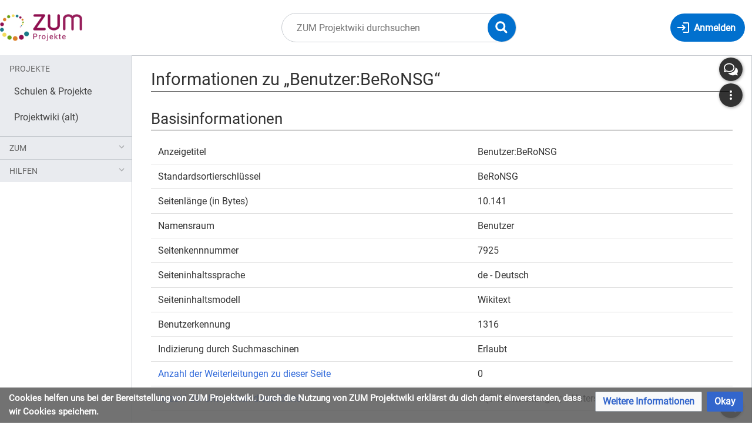

--- FILE ---
content_type: text/html; charset=UTF-8
request_url: https://projekte.zum.de/index.php?title=Benutzer:BeRoNSG&action=info
body_size: 7210
content:
<!DOCTYPE html>
<html class="client-nojs" lang="de" dir="ltr">
<head>
<meta charset="UTF-8"/>
<title>Informationen zu „Benutzer:BeRoNSG“ – ZUM Projektwiki</title>
<script>document.documentElement.className="client-js";RLCONF={"wgBreakFrames":false,"wgSeparatorTransformTable":[",\t.",".\t,"],"wgDigitTransformTable":["",""],"wgDefaultDateFormat":"dmy","wgMonthNames":["","Januar","Februar","März","April","Mai","Juni","Juli","August","September","Oktober","November","Dezember"],"wgRequestId":"ed91ae8f4abc741bf07dc723","wgCSPNonce":false,"wgCanonicalNamespace":"User","wgCanonicalSpecialPageName":false,"wgNamespaceNumber":2,"wgPageName":"Benutzer:BeRoNSG","wgTitle":"BeRoNSG","wgCurRevisionId":90920,"wgRevisionId":0,"wgArticleId":7925,"wgIsArticle":false,"wgIsRedirect":false,"wgAction":"info","wgUserName":null,"wgUserGroups":["*"],"wgCategories":[],"wgPageContentLanguage":"de","wgPageContentModel":"wikitext","wgRelevantPageName":"Benutzer:BeRoNSG","wgRelevantArticleId":7925,"wgIsProbablyEditable":false,"wgRelevantPageIsProbablyEditable":false,"wgRestrictionEdit":[],"wgRestrictionMove":[],"wgRelevantUserName":"BeRoNSG","wgVisualEditor":{"pageLanguageCode":"de","pageLanguageDir":"ltr","pageVariantFallbacks":"de"},"wgPageFormsTargetName":null,"wgPageFormsAutocompleteValues":[],"wgPageFormsAutocompleteOnAllChars":false,"wgPageFormsFieldProperties":[],"wgPageFormsCargoFields":[],"wgPageFormsDependentFields":[],"wgPageFormsCalendarValues":[],"wgPageFormsCalendarParams":[],"wgPageFormsCalendarHTML":null,"wgPageFormsGridValues":[],"wgPageFormsGridParams":[],"wgPageFormsContLangYes":null,"wgPageFormsContLangNo":null,"wgPageFormsContLangMonths":[],"wgPageFormsHeightForMinimizingInstances":800,"wgPageFormsShowOnSelect":[],"wgPageFormsScriptPath":"/extensions/PageForms","edgValues":null,"wgPageFormsEDSettings":null,"wgAmericanDates":false,"VEForAllToolbarNormal":[{"header":"visualeditor-toolbar-paragraph-format","title":"visualeditor-toolbar-format-tooltip","type":"menu","include":{"group":"format"},"promote":["paragraph"],"demote":["preformatted","blockquote"]},{"header":"visualeditor-toolbar-text-style","title":"visualeditor-toolbar-style-tooltip","include":["bold","italic","moreTextStyle"]},{"include":["link"]},{"header":"visualeditor-toolbar-structure","title":"visualeditor-toolbar-structure","type":"list","icon":"listBullet","include":{"group":"structure"},"demote":["outdent","indent"]},{"header":"visualeditor-toolbar-insert","title":"visualeditor-toolbar-insert","type":"list","icon":"add","label":"","include":["insertTable","specialCharacter","warningblock","preformatted","infoblock","ideablock","dontblock","pinblock"]}],"VEForAllToolbarWide":[{"header":"visualeditor-toolbar-paragraph-format","title":"visualeditor-toolbar-format-tooltip","type":"menu","include":{"group":"format"},"promote":["paragraph"],"demote":["preformatted","blockquote"]},{"header":"visualeditor-toolbar-text-style","title":"visualeditor-toolbar-style-tooltip","include":["bold","italic","moreTextStyle"]},{"include":["link"]},{"header":"visualeditor-toolbar-structure","title":"visualeditor-toolbar-structure","type":"list","icon":"listBullet","include":{"group":"structure"},"demote":["outdent","indent"]},{"header":"visualeditor-toolbar-insert","title":"visualeditor-toolbar-insert","type":"list","icon":"add","label":"","include":["media","insertTable","specialCharacter","warningblock","preformatted","infoblock","ideablock","dontblock","pinblock"]}],"wgGeogebraParams":{"parameters":null},"wgMediaViewerOnClick":true,"wgMediaViewerEnabledByDefault":true,"wgEditSubmitButtonLabelPublish":false,"VEForAll":{"VisualEditorEnable":1}};
RLSTATE={"site.styles":"ready","user.styles":"ready","user":"ready","user.options":"loading","mediawiki.interface.helpers.styles":"ready","mediawiki.action.styles":"ready","mediawiki.helplink":"ready","skins.timis.styles":"ready","ext.faiRoboto.styles":"ready","ext.faiFontAwesome.styles":"ready","ext.faiBrainyIcons.styles":"ready","ext.visualEditor.desktopArticleTarget.noscript":"ready","ext.embedVideo.styles":"ready","ext.CookieWarning.styles":"ready","oojs-ui-core.styles":"ready","oojs-ui.styles.indicators":"ready","mediawiki.widgets.styles":"ready","oojs-ui-core.icons":"ready"};RLPAGEMODULES=["site","mediawiki.page.ready","skins.timis.scripts","ext.quizloader","ext.visualEditor.desktopArticleTarget.init","ext.visualEditor.targetLoader","ext.closeButton","ext.embedVideo.overlay","ext.CookieWarning"];</script>
<script>(RLQ=window.RLQ||[]).push(function(){mw.loader.implement("user.options@12s5i",function($,jQuery,require,module){mw.user.tokens.set({"patrolToken":"+\\","watchToken":"+\\","csrfToken":"+\\"});});});</script>
<link rel="stylesheet" href="/load.php?lang=de&amp;modules=ext.CookieWarning.styles%7Cext.embedVideo.styles%7Cext.faiBrainyIcons.styles%7Cext.faiFontAwesome.styles%7Cext.faiRoboto.styles%7Cext.visualEditor.desktopArticleTarget.noscript%7Cmediawiki.action.styles%7Cmediawiki.helplink%7Cmediawiki.interface.helpers.styles%7Cmediawiki.widgets.styles%7Coojs-ui-core.icons%2Cstyles%7Coojs-ui.styles.indicators%7Cskins.timis.styles&amp;only=styles&amp;skin=timis"/>
<script async="" src="/load.php?lang=de&amp;modules=startup&amp;only=scripts&amp;raw=1&amp;skin=timis"></script>
<meta name="ResourceLoaderDynamicStyles" content=""/>
<link rel="stylesheet" href="/load.php?lang=de&amp;modules=site.styles&amp;only=styles&amp;skin=timis"/>
<meta name="generator" content="MediaWiki 1.39.17"/>
<meta name="robots" content="noindex,nofollow"/>
<meta name="format-detection" content="telephone=no"/>
<meta name="viewport" content="width=device-width, initial-scale=1.0, user-scalable=yes, minimum-scale=0.25, maximum-scale=5.0"/>
<link rel="icon" href="/skins/Timis/resources/instance/images/favicon.ico"/>
<link rel="search" type="application/opensearchdescription+xml" href="/opensearch_desc.php" title="ZUM Projektwiki (de)"/>
<link rel="EditURI" type="application/rsd+xml" href="https://projekte.zum.de/api.php?action=rsd"/>
<link rel="alternate" type="application/atom+xml" title="Atom-Feed für „ZUM Projektwiki“" href="/index.php?title=Spezial:Letzte_%C3%84nderungen&amp;feed=atom"/>
</head>
<body class="mediawiki ltr sitedir-ltr mw-hide-empty-elt ns-2 ns-subject page-Benutzer_BeRoNSG rootpage-Benutzer_BeRoNSG skin-timis action-info skin--responsive not-logged-in"> <!-- Not logged in Users -->

			
			<!-- Login Button -->
			
		<div id="mw-wrapper"><div id="mw-header-container" class="ts-container"><div id="mw-header" class="ts-inner"><div id="user-tools"><div id="login-button" class="noprint"><a id="p-login" class="mw-wiki-title" href="/index.php?title=Spezial:Anmelden&amp;returnto=Benutzer%3ABeRoNSG&amp;returntoquery=action%3Dinfo" title="Anmelden"><span class="login-button-text">Anmelden</span></a></div></div><div id="p-logo-container" class="mw-portlet" role="banner"><a id="p-banner" class="mw-wiki-title" href="/wiki/Hauptseite" name="Home"><img id="p-logo" class="mw-portlet" src="/skins/Timis/resources/instance/images/logo.png" alt="Logo"/></a></div><div class="mw-portlet" id="p-search"><h3 lang="de" dir="ltr"><label for="searchInput">Suche</label></h3><form action="/index.php" id="searchform"><div id="simpleSearch"><div id="searchInput-container"><input type="search" name="search" placeholder="ZUM Projektwiki durchsuchen" aria-label="ZUM Projektwiki durchsuchen" autocapitalize="sentences" title="ZUM Projektwiki durchsuchen [f]" accesskey="f" id="searchInput"/></div><input type="hidden" value="Spezial:Suche" name="title"/><input class="searchButton mw-fallbackSearchButton" type="submit" name="fulltext" title="Suche nach Seiten, die diesen Text enthalten" id="mw-searchButton" value="Suchen"/><input class="searchButton" type="submit" name="go" title="Gehe direkt zu der Seite mit genau diesem Namen, falls sie vorhanden ist." id="searchButton" value="Seite"/><div id="search-expand-toggle"></div></div><div id="search-collapse-toggle"></div></form></div></div><div class="visualClear"></div></div><div id="menus-cover"></div><div id="mw-content-container" class="ts-container"><div id="mw-content-block" class="ts-inner"><div id="mw-content-wrapper"><div id="mw-content"><div id="content" class="mw-body" role="main"><div class="mw-indicators">
<div id="mw-indicator-mw-helplink" class="mw-indicator"><a href="https://www.mediawiki.org/wiki/Special:MyLanguage/Page_information" target="_blank" class="mw-helplink">Hilfe</a></div>
</div>
<h1 id="firstHeading" class="firstHeading mw-first-heading">Informationen zu „Benutzer:BeRoNSG“</h1><div id="bodyContentOuter"><div id="siteSub">Aus ZUM Projektwiki</div><div class="visualClear"></div><div class="mw-body-content" id="bodyContent"><div id="contentSub"></div><div id="mw-content-text" class="mw-body-content"><h2 id="mw-pageinfo-header-basic"><span class="mw-headline" id="Basisinformationen">Basisinformationen</span></h2>
<table class="wikitable mw-page-info">
<tr id="mw-pageinfo-display-title"><td style="vertical-align: top;">Anzeigetitel</td><td>Benutzer:BeRoNSG</td></tr>
<tr id="mw-pageinfo-default-sort"><td style="vertical-align: top;">Standardsortierschlüssel</td><td>BeRoNSG</td></tr>
<tr id="mw-pageinfo-length"><td style="vertical-align: top;">Seitenlänge (in Bytes)</td><td>10.141</td></tr>
<tr id="mw-pageinfo-namespace"><td style="vertical-align: top;">Namensraum</td><td>Benutzer</td></tr>
<tr id="mw-pageinfo-article-id"><td style="vertical-align: top;">Seitenkennnummer</td><td>7925</td></tr>
<tr><td style="vertical-align: top;">Seiteninhaltssprache</td><td>de - Deutsch</td></tr>
<tr id="mw-pageinfo-content-model"><td style="vertical-align: top;">Seiteninhaltsmodell</td><td>Wikitext</td></tr>
<tr id="mw-pageinfo-user-id"><td style="vertical-align: top;">Benutzerkennung</td><td>1316</td></tr>
<tr id="mw-pageinfo-robot-policy"><td style="vertical-align: top;">Indizierung durch Suchmaschinen</td><td>Erlaubt</td></tr>
<tr><td style="vertical-align: top;"><a href="/index.php?title=Spezial:Linkliste/Benutzer:BeRoNSG&amp;hidelinks=1&amp;hidetrans=1" title="Spezial:Linkliste/Benutzer:BeRoNSG">Anzahl der Weiterleitungen zu dieser Seite</a></td><td>0</td></tr>
<tr><td style="vertical-align: top;"><a href="/wiki/Spezial:Pr%C3%A4fixindex/Benutzer:BeRoNSG/" title="Spezial:Präfixindex/Benutzer:BeRoNSG/">Anzahl der Unterseiten dieser Seite</a></td><td>1 (0 Weiterleitungen; 1 Unterseite)</td></tr>
</table>
<h2 id="mw-pageinfo-header-restrictions"><span class="mw-headline" id="Seitenschutz">Seitenschutz</span></h2>
<table class="wikitable mw-page-info">
<tr id="mw-restriction-edit"><td style="vertical-align: top;">Bearbeiten</td><td>Alle Benutzer (unbeschränkt)</td></tr>
<tr id="mw-restriction-move"><td style="vertical-align: top;">Verschieben</td><td>Alle Benutzer (unbeschränkt)</td></tr>
</table>
<a href="/index.php?title=Spezial:Logbuch&amp;type=protect&amp;page=Benutzer%3ABeRoNSG" title="Spezial:Logbuch">Das Seitenschutz-Logbuch für diese Seite ansehen.</a>
<h2 id="mw-pageinfo-header-edits"><span class="mw-headline" id="Versionsgeschichte">Versionsgeschichte</span></h2>
<table class="wikitable mw-page-info">
<tr id="mw-pageinfo-firstuser"><td style="vertical-align: top;">Seitenersteller</td><td><a href="/wiki/Benutzer:BeRoNSG" class="mw-userlink" title="Benutzer:BeRoNSG"><bdi>BeRoNSG</bdi></a> <span class="mw-usertoollinks">(<a href="/wiki/Benutzer_Diskussion:BeRoNSG" class="mw-usertoollinks-talk" title="Benutzer Diskussion:BeRoNSG">Diskussion</a> | <a href="/wiki/Spezial:Beitr%C3%A4ge/BeRoNSG" class="mw-usertoollinks-contribs" title="Spezial:Beiträge/BeRoNSG">Beiträge</a>)</span></td></tr>
<tr id="mw-pageinfo-firsttime"><td style="vertical-align: top;">Datum der Seitenerstellung</td><td><a href="/index.php?title=Benutzer:BeRoNSG&amp;oldid=66860" title="Benutzer:BeRoNSG">10:55, 11. Aug. 2022</a></td></tr>
<tr id="mw-pageinfo-lastuser"><td style="vertical-align: top;">Letzter Bearbeiter</td><td><a href="/wiki/Benutzer:BeRoNSG" class="mw-userlink" title="Benutzer:BeRoNSG"><bdi>BeRoNSG</bdi></a> <span class="mw-usertoollinks">(<a href="/wiki/Benutzer_Diskussion:BeRoNSG" class="mw-usertoollinks-talk" title="Benutzer Diskussion:BeRoNSG">Diskussion</a> | <a href="/wiki/Spezial:Beitr%C3%A4ge/BeRoNSG" class="mw-usertoollinks-contribs" title="Spezial:Beiträge/BeRoNSG">Beiträge</a>)</span></td></tr>
<tr id="mw-pageinfo-lasttime"><td style="vertical-align: top;">Datum der letzten Bearbeitung</td><td><a href="/index.php?title=Benutzer:BeRoNSG&amp;oldid=90920" title="Benutzer:BeRoNSG">09:15, 20. Nov. 2023</a></td></tr>
<tr id="mw-pageinfo-edits"><td style="vertical-align: top;">Gesamtzahl der Bearbeitungen</td><td>56</td></tr>
<tr id="mw-pageinfo-authors"><td style="vertical-align: top;">Gesamtzahl unterschiedlicher Autoren</td><td>2</td></tr>
<tr id="mw-pageinfo-recent-edits"><td style="vertical-align: top;">Anzahl der kürzlich erfolgten Bearbeitungen (in den letzten 90 Tagen)</td><td>0</td></tr>
<tr id="mw-pageinfo-recent-authors"><td style="vertical-align: top;">Anzahl unterschiedlicher Autoren der kürzlich erfolgten Bearbeitungen</td><td>0</td></tr>
</table>
<h2 id="mw-pageinfo-header-properties"><span class="mw-headline" id="Seiteneigenschaften">Seiteneigenschaften</span></h2>
<table class="wikitable mw-page-info">
<tr id="mw-pageinfo-templates"><td style="vertical-align: top;">Eingebundene Vorlagen (3)</td><td><div class="mw-templatesUsedExplanation"><p>Folgende Vorlagen werden auf dieser Seite verwendet:
</p></div><ul>
<li><a href="/wiki/Vorlage:Box" title="Vorlage:Box">Vorlage:Box</a> (<a href="/index.php?title=Vorlage:Box&amp;action=edit" title="Vorlage:Box">Quelltext anzeigen</a>) </li><li><a href="/wiki/Vorlage:Farbe" title="Vorlage:Farbe">Vorlage:Farbe</a> (<a href="/index.php?title=Vorlage:Farbe&amp;action=edit" title="Vorlage:Farbe">Quelltext anzeigen</a>) </li><li><a href="/wiki/Vorlage:Icon_pencil" title="Vorlage:Icon pencil">Vorlage:Icon pencil</a> (<a href="/index.php?title=Vorlage:Icon_pencil&amp;action=edit" title="Vorlage:Icon pencil">Quelltext anzeigen</a>) </li></ul></td></tr>
</table>
</div><div class="printfooter">
Abgerufen von „<a dir="ltr" href="https://projekte.zum.de/wiki/Benutzer:BeRoNSG">https://projekte.zum.de/wiki/Benutzer:BeRoNSG</a>“</div>
<div class="visualClear"></div></div></div></div></div><div id="content-bottom-stuff"><div id="catlinks" class="catlinks catlinks-allhidden" data-mw="interface"></div><div id='mw-data-after-content'>
	<div class="mw-cookiewarning-container"><div class="mw-cookiewarning-text"><span>Cookies helfen uns bei der Bereitstellung von ZUM Projektwiki. Durch die Nutzung von ZUM Projektwiki erklärst du dich damit einverstanden, dass wir Cookies speichern.</span></div><form method="POST"><div class='oo-ui-layout oo-ui-horizontalLayout'><span class='oo-ui-widget oo-ui-widget-enabled oo-ui-buttonElement oo-ui-buttonElement-framed oo-ui-labelElement oo-ui-flaggedElement-progressive oo-ui-buttonWidget'><a role='button' tabindex='0' href='./ZUM Projektwiki:Datenschutz' rel='nofollow' class='oo-ui-buttonElement-button'><span class='oo-ui-iconElement-icon oo-ui-iconElement-noIcon oo-ui-image-progressive'></span><span class='oo-ui-labelElement-label'>Weitere Informationen</span><span class='oo-ui-indicatorElement-indicator oo-ui-indicatorElement-noIndicator oo-ui-image-progressive'></span></a></span><span class='oo-ui-widget oo-ui-widget-enabled oo-ui-inputWidget oo-ui-buttonElement oo-ui-buttonElement-framed oo-ui-labelElement oo-ui-flaggedElement-primary oo-ui-flaggedElement-progressive oo-ui-buttonInputWidget'><button type='submit' tabindex='0' name='disablecookiewarning' value='OK' class='oo-ui-inputWidget-input oo-ui-buttonElement-button'><span class='oo-ui-iconElement-icon oo-ui-iconElement-noIcon oo-ui-image-invert'></span><span class='oo-ui-labelElement-label'>Okay</span><span class='oo-ui-indicatorElement-indicator oo-ui-indicatorElement-noIndicator oo-ui-image-invert'></span></button></span></div></form></div>
</div>
</div></div><div id="mw-sidebar-block"><div id="mw-site-navigation"><div id="site-navigation" class="sidebar-chunk"><h2><span>Navigation</span></h2><div class="sidebar-inner"><div role="navigation" class="mw-portlet" id="p-Projekte" aria-labelledby="p-Projekte-label"><h3 id="p-Projekte-label" lang="de" dir="ltr">Projekte</h3><div class="mw-portlet-body"><ul lang="de" dir="ltr"><li id="n-Schulen-&amp;-Projekte" class="mw-list-item"><a href="/wiki/Schulen_und_Projekte"><span>Schulen &amp; Projekte</span></a></li><li id="n-Projektwiki-(alt)" class="mw-list-item"><a href="https://projektwiki.zum.de/wiki/Hauptseite" rel="nofollow" target="_blank"><span>Projektwiki (alt)</span></a></li></ul></div></div><div role="navigation" class="mw-portlet" id="p-ZUM" aria-labelledby="p-ZUM-label"><h3 id="p-ZUM-label" lang="de" dir="ltr">ZUM</h3><div class="mw-portlet-body"><ul lang="de" dir="ltr"><li id="n-ZUM.de" class="mw-list-item"><a href="https://www.zum.de/portal/" rel="nofollow" target="_blank"><span>ZUM.de</span></a></li><li id="n-ZUM-Unterrichten" class="mw-list-item"><a href="https://unterrichten.zum.de/wiki/Hauptseite" rel="nofollow" target="_blank"><span>ZUM-Unterrichten</span></a></li></ul></div></div><div role="navigation" class="mw-portlet" id="p-Hilfen" aria-labelledby="p-Hilfen-label"><h3 id="p-Hilfen-label" lang="de" dir="ltr">Hilfen</h3><div class="mw-portlet-body"><ul lang="de" dir="ltr"><li id="n-Kurzanleitung" class="mw-list-item"><a href="https://projekte.zum.de/images/0/05/Kurzanleitung_ZUMProjekte_2023.pdf" rel="nofollow" target="_blank"><span>Kurzanleitung</span></a></li><li id="n-VisualEditor" class="mw-list-item"><a href="/wiki/Hilfe:VisualEditor"><span>VisualEditor</span></a></li><li id="n-Medien" class="mw-list-item"><a href="/wiki/Hilfe:Medien"><span>Medien</span></a></li><li id="n-R-Quizze" class="mw-list-item"><a href="/wiki/Hilfe:R-Quizze"><span>R-Quizze</span></a></li><li id="n-Spalten" class="mw-list-item"><a href="/wiki/Hilfe:Spalten"><span>Spalten</span></a></li><li id="n-Zitat" class="mw-list-item"><a href="/wiki/Hilfe:Zitat"><span>Zitat</span></a></li><li id="n-Boxen" class="mw-list-item"><a href="/wiki/Hilfe:Box"><span>Boxen</span></a></li><li id="n-Navigation" class="mw-list-item"><a href="/wiki/Hilfe:Navigation"><span>Navigation</span></a></li><li id="n-Farben" class="mw-list-item"><a href="/wiki/Hilfe:Farben"><span>Farben</span></a></li><li id="n-Kurzüberblick" class="mw-list-item"><a href="/wiki/Hilfe:Kurz%C3%BCberblick"><span>Kurzüberblick</span></a></li><li id="n-Schnelle-Hilfe" class="mw-list-item"><a href="/wiki/Hilfe:Schnelle_Hilfe"><span>Schnelle Hilfe</span></a></li><li id="n-Projektstartseite" class="mw-list-item"><a href="/wiki/Hilfe:Projektstartseite"><span>Projektstartseite</span></a></li><li id="n-letzte-Änderungen" class="mw-list-item"><a href="/wiki/Spezial:Letzte_%C3%84nderungen"><span>letzte Änderungen</span></a></li></ul></div></div></div></div></div><div id="mw-custom-sidebar"></div></div><div id="mw-related-navigation"><div id="highlighted-tools" class="sidebar-chunk"><h2><span>⧼timis-pagehighlighted⧽</span></h2><div class="sidebar-inner"><div role="navigation" class="mw-portlet" id="p-highlighted" aria-labelledby="p-highlighted-label"><h3 id="p-highlighted-label" lang="de" dir="ltr">timis-pagehighlighted</h3><div class="mw-portlet-body"><ul lang="de" dir="ltr"><li id="ca-view" class="mw-list-item"><a href="/wiki/Benutzer:BeRoNSG"><span>Lesen</span></a></li></ul></div></div></div></div><div id="namespaces" class="sidebar-chunk"><h2><span>⧼timis-pagenamespaces⧽</span></h2><div class="sidebar-inner"><div role="navigation" class="mw-portlet" id="p-namespaces" aria-labelledby="p-namespaces-label"><h3 id="p-namespaces-label" lang="de" dir="ltr">Namensräume</h3><div class="mw-portlet-body"><ul lang="de" dir="ltr"><li id="ca-nstab-user" class="selected mw-list-item"><a href="/wiki/Benutzer:BeRoNSG" title="Benutzerseite anzeigen [c]" accesskey="c"><span>Benutzerseite</span></a></li><li id="ca-talk" class="mw-list-item"><a href="/wiki/Benutzer_Diskussion:BeRoNSG" rel="discussion" title="Diskussion zum Seiteninhalt [t]" accesskey="t"><span>Diskussion</span></a></li></ul></div></div></div></div><div id="translate-tools" class="sidebar-chunk"><h2><span>⧼timis-pagetranslate⧽</span></h2><div class="sidebar-inner"><div role="navigation" class="mw-portlet emptyPortlet" id="p-translate" aria-labelledby="p-translate-label"><h3 id="p-translate-label" lang="de" dir="ltr">timis-pagetranslate</h3><div class="mw-portlet-body"><ul lang="de" dir="ltr"></ul></div></div></div></div><div id="page-tools" class="sidebar-chunk"><h2><span>Seitenwerkzeuge</span></h2><div class="sidebar-inner"><div role="navigation" class="mw-portlet" id="p-cactions" title="Weitere Optionen" aria-labelledby="p-cactions-label"><h3 id="p-cactions-label" lang="de" dir="ltr">Seitenwerkzeuge</h3><div class="mw-portlet-body"><ul lang="de" dir="ltr"><li id="ca-viewsource" class="mw-list-item"><a href="/index.php?title=Benutzer:BeRoNSG&amp;action=edit" title="Diese Seite ist geschützt. Ihr Quelltext kann dennoch angesehen und kopiert werden. [e]" accesskey="e"><span>Quelltext anzeigen</span></a></li><li id="ca-history" class="mw-list-item"><a href="/index.php?title=Benutzer:BeRoNSG&amp;action=history" title="Frühere Versionen dieser Seite listen [h]" accesskey="h"><span>Versionsgeschichte</span></a></li></ul></div></div><div role="navigation" class="mw-portlet emptyPortlet" id="p-userpagetools" aria-labelledby="p-userpagetools-label"><h3 id="p-userpagetools-label" lang="de" dir="ltr">Benutzerseitenwerkzeuge</h3><div class="mw-portlet-body"><ul lang="de" dir="ltr"></ul></div></div></div></div><div id="more-tools" class="sidebar-chunk"><h2><span>Seitenwerkzeuge</span></h2><div class="sidebar-inner"><div role="navigation" class="mw-portlet emptyPortlet" id="p-tb" aria-labelledby="p-tb-label"><h3 id="p-tb-label" lang="de" dir="ltr">Wikiwerkzeuge</h3><div class="mw-portlet-body"><ul lang="de" dir="ltr"></ul></div></div><div role="navigation" class="mw-portlet" id="p-pagemisc" aria-labelledby="p-pagemisc-label"><h3 id="p-pagemisc-label" lang="de" dir="ltr">Mehr</h3><div class="mw-portlet-body"><ul lang="de" dir="ltr"><li id="t-whatlinkshere" class="mw-list-item"><a href="/wiki/Spezial:Linkliste/Benutzer:BeRoNSG" title="Liste aller Seiten, die hierher verlinken [j]" accesskey="j"><span>Links auf diese Seite</span></a></li><li id="t-recentchangeslinked" class="mw-list-item"><a href="/wiki/Spezial:%C3%84nderungen_an_verlinkten_Seiten/Benutzer:BeRoNSG" rel="nofollow" title="Letzte Änderungen an Seiten, die von hier verlinkt sind [k]" accesskey="k"><span>Änderungen an verlinkten Seiten</span></a></li><li id="t-log" class="mw-list-item"><a href="/wiki/Spezial:Logbuch/BeRoNSG"><span>Logbücher</span></a></li><li id="t-userrights" class="mw-list-item"><a href="/wiki/Spezial:Benutzerrechte/BeRoNSG"><span>Benutzergruppen ansehen</span></a></li><li id="t-upload" class="mw-list-item"><a href="/wiki/Spezial:Hochladeassistent" title="Dateien hochladen [u]" accesskey="u"><span>Datei hochladen</span></a></li><li id="t-specialpages" class="mw-list-item"><a href="/wiki/Spezial:Spezialseiten" title="Liste aller Spezialseiten [q]" accesskey="q"><span>Spezialseiten</span></a></li><li id="t-info" class="mw-list-item"><a href="/index.php?title=Benutzer:BeRoNSG&amp;action=info" title="Weitere Informationen über diese Seite"><span>Seiten­­informationen</span></a></li><li id="t-pagelog" class="mw-list-item"><a href="/index.php?title=Spezial:Logbuch&amp;page=Benutzer%3ABeRoNSG"><span>Seitenlogbücher</span></a></li></ul></div></div></div></div></div><div class="visualClear"></div></div></div><div id="custom-footer" class="ts-inner"><div id="footer-banner">
	<div id="footer-icons-custom" style="margin: 1rem; display: flex; align-items: center; justify-content: center; flex-wrap: wrap;">
		<div id="zum-logo" style="max-width: 250px; padding: 1rem; "><a href="http://zum.de" target="_blank"><img src="/skins/Timis/resources/instance/images/zum-projekt-logo.svg" alt="Logo ZUM Projekt" /></a></div>
		<div id="oer-logo" style="max-width: 180px; padding: 1rem; "><img src="/skins/Timis/resources/instance/images/oer.svg" alt="Logo OER" /></div>
		<div id="cc-logo" style="max-width: 170px; padding: 2rem 1rem 1rem; "><a rel="license" href="https://creativecommons.org/licenses/by-sa/4.0/deed.de" target="_blank"><img src="/skins/Timis/resources/instance/images/cc-by-sa.svg" alt="Logo Lizenz CC BY-SA" /></a></div>
	</div>
</div>
</div><div class="visualClear"></div></div><div id="mw-footer" class="mw-footer ts-inner" role="contentinfo" lang="de" dir="ltr"><div id="footer-list"><ul id="footer-places"><li id="footer-places-privacy"><a href="/wiki/ZUM_Projektwiki:Datenschutz">Datenschutz</a></li><li id="footer-places-about"><a href="/wiki/ZUM_Projektwiki:%C3%9Cber_ZUM_Projektwiki">Über ZUM Projektwiki</a></li><li id="footer-places-disclaimer"><a href="/wiki/ZUM_Projektwiki:Impressum">Impressum &amp; Haftungsausschluss</a></li></ul></div><div class="visualClear"></div></div></div><script>(RLQ=window.RLQ||[]).push(function(){mw.config.set({"wgBackendResponseTime":201});});</script>
</body>
</html>

--- FILE ---
content_type: text/css; charset=utf-8
request_url: https://projekte.zum.de/load.php?lang=de&modules=ext.CookieWarning.styles%7Cext.embedVideo.styles%7Cext.faiBrainyIcons.styles%7Cext.faiFontAwesome.styles%7Cext.faiRoboto.styles%7Cext.visualEditor.desktopArticleTarget.noscript%7Cmediawiki.action.styles%7Cmediawiki.helplink%7Cmediawiki.interface.helpers.styles%7Cmediawiki.widgets.styles%7Coojs-ui-core.icons%2Cstyles%7Coojs-ui.styles.indicators%7Cskins.timis.styles&only=styles&skin=timis
body_size: 232776
content:
.mw-cookiewarning-container{position:fixed;background-color:rgba(90,90,90,0.85);box-sizing:border-box;padding:7px 15px;bottom:0;left:0;width:100%;z-index:1999;display:flex;justify-content:center}@media screen and (max-width:550px){.mw-cookiewarning-container{flex-wrap:wrap}.mw-cookiewarning-container .mw-cookiewarning-text{margin-bottom:0.7em}}.mw-cookiewarning-container .mw-cookiewarning-text{display:flex;align-items:center;color:#fff;font-weight:bold;font-size:92%}.mw-cookiewarning-container form{flex-shrink:0}.mw-cookiewarning-container form .oo-ui-widget{margin:0 0 0 8px}.embedvideo{margin:0;max-width:100%;display:inline-block}.embedvideo-wrapper{position:relative;display:block}.embedvideo-player{width:100%;height:100%}.embedvideo-consent{z-index:1;background-color:#eaecf0}.embedvideo-player,.embedvideo-consent{position:absolute;left:0;right:0;top:0;bottom:0;overflow:hidden}.embedvideo-overlay{display:none}.embedvideo--autoresize{width:100%;aspect-ratio:1.77777778}.embedvideo--autoresize .embedvideo-wrapper{height:100%}.embedvideo.mw-halign-right{margin:0 0 0.5em 0.5em;clear:right;float:right}.embedvideo.mw-halign-left{margin:0 0.5em 0.5em 0;clear:left;float:left}.embedvideo.mw-halign-none{clear:none;float:none}.embedvideo.mw-halign-center{margin:0 auto;display:table;border-collapse:collapse;clear:none;float:none}.embedvideo.mw-halign-right,.embedvideo.mw-halign-left,.embedvideo.mw-halign-none,.embedvideo.mw-halign-center{display:block}.embedvideo figcaption{font-size:88.4%;padding:3px 0}video.thumbborder,audio.thumbborder{border:1pt solid #c8ccd1}@font-face{font-family:'brainy-icons';src:url("/extensions/ISWiki/FontsAndIcons/modules/resources/icons/BrainyIcons/brainy-icons.svg#brainy-icons") format('svg'),url(/extensions/ISWiki/FontsAndIcons/modules/resources/icons/BrainyIcons/brainy-icons.ttf) format('truetype'),url(/extensions/ISWiki/FontsAndIcons/modules/resources/icons/BrainyIcons/brainy-icons.woff) format('woff'),url(/extensions/ISWiki/FontsAndIcons/modules/resources/icons/BrainyIcons/brainy-icons.woff2) format('woff2');font-weight:normal;font-style:normal}.brainy{font-family:'brainy-icons';speak:none;font-style:normal;font-weight:normal;font-variant:normal;text-transform:none;line-height:1;-webkit-font-smoothing:antialiased;-moz-osx-font-smoothing:grayscale}.hdg-school:before{content:"\e600"}.hdg-class:before{content:"\e601"}.hdg-pupil:before{content:"\e602"}.hdg-school-bus:before{content:"\e603"}.hdg-school-bag:before{content:"\e604"}.hdg-pocket:before{content:"\e605"}.hdg-pencil:before{content:"\e606"}.hdg-pen:before{content:"\e607"}.hdg-quill:before{content:"\e608"}.hdg-marker:before{content:"\e609"}.hdg-ruler-compasses:before{content:"\e60a"}.hdg-ruler-pencil:before{content:"\e60b"}.hdg-pens-pencils:before{content:"\e60c"}.hdg-compasses:before{content:"\e60d"}.hdg-eraser:before{content:"\e60e"}.hdg-scissors:before{content:"\e60f"}.hdg-pin:before{content:"\e610"}.hdg-paper-clip:before{content:"\e611"}.hdg-paper-plane:before{content:"\e612"}.hdg-lamp:before{content:"\e613"}.hdg-calculator:before{content:"\e614"}.hdg-printer:before{content:"\e615"}.hdg-mouse:before{content:"\e616"}.hdg-glasses:before{content:"\e617"}.hdg-glasses02:before{content:"\e618"}.hdg-aim:before{content:"\e619"}.hdg-puzzle:before{content:"\e61a"}.hdg-lamp2:before{content:"\e61b"}.hdg-lamp-green:before{content:"\e61c"}.hdg-flash:before{content:"\e61d"}.hdg-bomb:before{content:"\e61e"}.hdg-clock:before{content:"\e61f"}.hdg-alarm:before{content:"\e620"}.hdg-alarm02:before{content:"\e621"}.hdg-hourglass:before{content:"\e622"}.hdg-magnifying-glass:before{content:"\e623"}.hdg-binoculars:before{content:"\e624"}.hdg-briefcase:before{content:"\e625"}.hdg-exclamation:before{content:"\e626"}.hdg-question:before{content:"\e627"}.hdg-headphones:before{content:"\e628"}.hdg-spech-bubbles:before{content:"\e629"}.hdg-apple:before{content:"\e62a"}.hdg-apple02:before{content:"\e62b"}.hdg-coffee:before{content:"\e62c"}.hdg-globe:before{content:"\e62d"}.hdg-globe02:before{content:"\e62e"}.hdg-abacus:before{content:"\e62f"}.hdg-calculator2:before{content:"\e630"}.hdg-bell01:before{content:"\e631"}.hdg-bell02:before{content:"\e632"}.hdg-blackboard01:before{content:"\e633"}.hdg-blackboard02:before{content:"\e634"}.hdg-blackboard03:before{content:"\e635"}.hdg-desk:before{content:"\e636"}.hdg-chair:before{content:"\e637"}.hdg-alphabet:before{content:"\e638"}.hdg-book01:before{content:"\e639"}.hdg-book02:before{content:"\e63a"}.hdg-book03:before{content:"\e63b"}.hdg-book04:before{content:"\e63c"}.hdg-book05:before{content:"\e63d"}.hdg-book06:before{content:"\e63e"}.hdg-notebook:before{content:"\e63f"}.hdg-bookshelf:before{content:"\e640"}.hdg-folders:before{content:"\e641"}.hdg-drawer:before{content:"\e642"}.hdg-folder01:before{content:"\e643"}.hdg-folder02:before{content:"\e644"}.hdg-folder03:before{content:"\e645"}.hdg-file01:before{content:"\e646"}.hdg-file02:before{content:"\e647"}.hdg-file03:before{content:"\e648"}.hdg-file04:before{content:"\e649"}.hdg-paper-a:before{content:"\e64a"}.hdg-paper-f:before{content:"\e64b"}.hdg-paper-pass:before{content:"\e64c"}.hdg-paper-fail:before{content:"\e64d"}.hdg-paper-five:before{content:"\e64e"}.hdg-paper-two:before{content:"\e64f"}.hdg-file05:before{content:"\e650"}.hdg-checklist01:before{content:"\e651"}.hdg-checklist02:before{content:"\e652"}.hdg-file06:before{content:"\e653"}.hdg-file07:before{content:"\e654"}.hdg-file08:before{content:"\e655"}.hdg-file09:before{content:"\e656"}.hdg-calendar01:before{content:"\e657"}.hdg-calendar02:before{content:"\e658"}.hdg-calendar03:before{content:"\e659"}.hdg-student01:before{content:"\e65a"}.hdg-student02:before{content:"\e65b"}.hdg-graduation-hat:before{content:"\e65c"}.hdg-torch:before{content:"\e65d"}.hdg-certificate:before{content:"\e65e"}.hdg-award01:before{content:"\e65f"}.hdg-award02:before{content:"\e660"}.hdg-flag:before{content:"\e661"}.hdg-award03:before{content:"\e662"}.hdg-award04:before{content:"\e663"}.hdg-psi:before{content:"\e664"}.hdg-omega:before{content:"\e665"}.hdg-star:before{content:"\e666"}.hdg-scroll:before{content:"\e667"}.hdg-owl:before{content:"\e668"}.hdg-art:before{content:"\e669"}.hdg-political-science:before{content:"\e66a"}.hdg-history:before{content:"\e66b"}.hdg-law:before{content:"\e66c"}.hdg-philosopy:before{content:"\e66d"}.hdg-theatre:before{content:"\e66e"}.hdg-languages:before{content:"\e66f"}.hdg-painting:before{content:"\e670"}.hdg-music:before{content:"\e671"}.hdg-music02:before{content:"\e672"}.hdg-music03:before{content:"\e673"}.hdg-music04:before{content:"\e674"}.hdg-ball01:before{content:"\e675"}.hdg-ball02:before{content:"\e676"}.hdg-ball03:before{content:"\e677"}.hdg-football-helmet:before{content:"\e678"}.hdg-paleontology:before{content:"\e679"}.hdg-screen01:before{content:"\e67a"}.hdg-screen02:before{content:"\e67b"}.hdg-screen03:before{content:"\e67c"}.hdg-screen04:before{content:"\e67d"}.hdg-laptop01:before{content:"\e67e"}.hdg-laptop02:before{content:"\e67f"}.hdg-laptop03:before{content:"\e680"}.hdg-laptop04:before{content:"\e681"}.hdg-laptop05:before{content:"\e682"}.hdg-laptop06:before{content:"\e683"}.hdg-tablet01:before{content:"\e684"}.hdg-tablet02:before{content:"\e685"}.hdg-tablet03:before{content:"\e686"}.hdg-tablet04:before{content:"\e687"}.hdg-tablet05:before{content:"\e688"}.hdg-tablet06:before{content:"\e689"}.hdg-smartphone01:before{content:"\e68a"}.hdg-smartphone02:before{content:"\e68b"}.hdg-smartphone03:before{content:"\e68c"}.hdg-folder-online:before{content:"\e68d"}.hdg-pie-chart:before{content:"\e68e"}.hdg-chart-analysis:before{content:"\e68f"}.hdg-pulse:before{content:"\e690"}.hdg-chart01:before{content:"\e691"}.hdg-chart02:before{content:"\e692"}.hdg-chart03:before{content:"\e693"}.hdg-chart04:before{content:"\e694"}.hdg-chart05:before{content:"\e695"}.hdg-newspaper:before{content:"\e696"}.hdg-atom:before{content:"\e697"}.hdg-radiation:before{content:"\e698"}.hdg-molecule01:before{content:"\e699"}.hdg-molecule02:before{content:"\e69a"}.hdg-molecule03:before{content:"\e69b"}.hdg-molecule04:before{content:"\e69c"}.hdg-molecule05:before{content:"\e69d"}.hdg-molecule06:before{content:"\e69e"}.hdg-molecule07:before{content:"\e69f"}.hdg-molecule08:before{content:"\e6a0"}.hdg-light:before{content:"\e6a1"}.hdg-magnet:before{content:"\e6a2"}.hdg-battery:before{content:"\e6a3"}.hdg-temperature:before{content:"\e6a4"}.hdg-water:before{content:"\e6a5"}.hdg-pi:before{content:"\e6a6"}.hdg-formula01:before{content:"\e6a7"}.hdg-formula02:before{content:"\e6a8"}.hdg-formula03:before{content:"\e6a9"}.hdg-formula04:before{content:"\e6aa"}.hdg-formula05:before{content:"\e6ab"}.hdg-formula06:before{content:"\e6ac"}.hdg-geometry01:before{content:"\e6ad"}.hdg-geometry02:before{content:"\e6ae"}.hdg-d:before{content:"\e6af"}.hdg-lab-flask01:before{content:"\e6b0"}.hdg-lab-flask02:before{content:"\e6b1"}.hdg-lab-flask03:before{content:"\e6b2"}.hdg-lab-flask04:before{content:"\e6b3"}.hdg-test-tube01:before{content:"\e6b4"}.hdg-test-tube02:before{content:"\e6b5"}.hdg-test-tube03:before{content:"\e6b6"}.hdg-eye-dropper:before{content:"\e6b7"}.hdg-mortar:before{content:"\e6b8"}.hdg-chemistry-formula:before{content:"\e6b9"}.hdg-flask-burner:before{content:"\e6ba"}.hdg-burner:before{content:"\e6bb"}.hdg-fire:before{content:"\e6bc"}.hdg-skull-bones:before{content:"\e6bd"}.hdg-skull:before{content:"\e6be"}.hdg-biohazard:before{content:"\e6bf"}.hdg-dna:before{content:"\e6c0"}.hdg-dna02:before{content:"\e6c1"}.hdg-dna03:before{content:"\e6c2"}.hdg-genetics01:before{content:"\e6c3"}.hdg-genetics02:before{content:"\e6c4"}.hdg-microscope:before{content:"\e6c5"}.hdg-cell:before{content:"\e6c6"}.hdg-bacteria:before{content:"\e6c7"}.hdg-mitosis:before{content:"\e6c8"}.hdg-syringe:before{content:"\e6c9"}.hdg-bottle:before{content:"\e6ca"}.hdg-pills:before{content:"\e6cb"}.hdg-mouse2:before{content:"\e6cc"}.hdg-frog:before{content:"\e6cd"}.hdg-scalpel:before{content:"\e6ce"}.hdg-heart:before{content:"\e6cf"}.hdg-brain:before{content:"\e6d0"}.hdg-paw:before{content:"\e6d1"}.hdg-flower:before{content:"\e6d2"}.hdg-dinosaur:before{content:"\e6d3"}.hdg-recycle:before{content:"\e6d4"}.hdg-gears:before{content:"\e6d5"}.hdg-tech:before{content:"\e6d6"}.hdg-microchip:before{content:"\e6d7"}.hdg-tools01:before{content:"\e6d8"}.hdg-tools02:before{content:"\e6d9"}.hdg-electricity:before{content:"\e6da"}.hdg-robot-hand:before{content:"\e6db"}.hdg-d-printer:before{content:"\e6dc"}.hdg-d-scanner:before{content:"\e6dd"}.hdg-rapid-prototyping:before{content:"\e6de"}.hdg-robot01:before{content:"\e6df"}.hdg-robot02:before{content:"\e6e0"}.hdg-robot03:before{content:"\e6e1"}.hdg-robot04:before{content:"\e6e2"}.hdg-satellite:before{content:"\e6e3"}.hdg-rocket:before{content:"\e6e4"}.hdg-space-station:before{content:"\e6e5"}.hdg-rocket02:before{content:"\e6e6"}.hdg-space-shuttle:before{content:"\e6e7"}.hdg-rover:before{content:"\e6e8"}.hdg-flying-saucer01:before{content:"\e6e9"}.hdg-flying-saucer02:before{content:"\e6ea"}.hdg-flying-saucer03:before{content:"\e6eb"}.hdg-alien01:before{content:"\e6ec"}.hdg-alien02:before{content:"\e6ed"}.hdg-alien03:before{content:"\e6ee"}.hdg-spacemen:before{content:"\e6ef"}.hdg-spacesuit:before{content:"\e6f0"}.hdg-blaster:before{content:"\e6f1"}.hdg-telescope01:before{content:"\e6f2"}.hdg-telescope02:before{content:"\e6f3"}.hdg-satellite-dish01:before{content:"\e6f4"}.hdg-satellite-dish02:before{content:"\e6f5"}.hdg-telescope03:before{content:"\e6f6"}.hdg-sun:before{content:"\e6f7"}.hdg-planet01:before{content:"\e6f8"}.hdg-planet02:before{content:"\e6f9"}.hdg-planet03:before{content:"\e6fa"}.hdg-planet04:before{content:"\e6fb"}.hdg-comet:before{content:"\e6fc"}.hdg-planet05:before{content:"\e6fd"}.hdg-planet06:before{content:"\e6fe"}.hdg-planet07:before{content:"\e6ff"}.hdg-constellation:before{content:"\e700"}.hdg-planet072:before{content:"\e701"}.hdg-head-exclamation:before{content:"\e702"}.hdg-head-question:before{content:"\e703"}.hdg-head-atom:before{content:"\e704"}.hdg-head-target:before{content:"\e705"}.hdg-head-brain:before{content:"\e706"}.hdg-head-gears:before{content:"\e707"}.hdg-head-recycle:before{content:"\e708"}.hdg-head-idea:before{content:"\e709"}.hdg-head-exchange:before{content:"\e70a"}.hdg-head-hourglass:before{content:"\e70b"}.hdg-head-check:before{content:"\e70c"}.hdg-head-compass:before{content:"\e70d"}.hdg-scientist01:before{content:"\e70e"}.hdg-skill-share:before{content:"\e70f"}.hdg-badge:before{content:"\e710"}.hdg-scientist02:before{content:"\e711"}.hdg-scientist03:before{content:"\e712"}.hdg-scientist04:before{content:"\e713"}.hdg-scientist05:before{content:"\e714"}.hdg-scientist06:before{content:"\e715"}.hdg-scientist07:before{content:"\e716"}.hdg-scientist08:before{content:"\e717"}@font-face{font-family:'fontawesome-webfont';src:url(/extensions/ISWiki/FontsAndIcons/modules/resources/icons/FontAwesome/fontawesome-webfont.woff2) format('woff2'),url(/extensions/ISWiki/FontsAndIcons/modules/resources/icons/FontAwesome/fontawesome-webfont.woff) format('woff'),url(/extensions/ISWiki/FontsAndIcons/modules/resources/icons/FontAwesome/fontawesome-webfont.ttf) format('truetype'),url(/extensions/ISWiki/FontsAndIcons/modules/resources/icons/FontAwesome/fontawesome-webfont.svg) format('svg');font-weight:normal;font-style:normal}.fa{display:inline-block;font:normal normal normal 14px/1 fontawesome-webfont;font-size:inherit;text-rendering:auto;-webkit-font-smoothing:antialiased;-moz-osx-font-smoothing:grayscale}.fa-lg{font-size:1.33333333em;line-height:0.75em;vertical-align:-15%}.fa-2x{font-size:2em}.fa-3x{font-size:3em}.fa-4x{font-size:4em}.fa-5x{font-size:5em}.fa-fw{width:1.28571429em;text-align:center}.fa-ul{padding-left:0;margin-left:2.14285714em;list-style-type:none}.fa-ul > li{position:relative}.fa-li{position:absolute;left:-2.14285714em;width:2.14285714em;top:0.14285714em;text-align:center}.fa-li.fa-lg{left:-1.85714286em}.fa-border{padding:.2em .25em .15em;border:solid 0.08em #eeeeee;border-radius:.1em}.fa-pull-left{float:left}.fa-pull-right{float:right}.fa.fa-pull-left{margin-right:.3em}.fa.fa-pull-right{margin-left:.3em}.pull-right{float:right}.pull-left{float:left}.fa.pull-left{margin-right:.3em}.fa.pull-right{margin-left:.3em}.fa-spin{-webkit-animation:fa-spin 2s infinite linear;animation:fa-spin 2s infinite linear}.fa-pulse{-webkit-animation:fa-spin 1s infinite steps(8);animation:fa-spin 1s infinite steps(8)}@-webkit-keyframes fa-spin{0%{-webkit-transform:rotate(0deg);transform:rotate(0deg)}100%{-webkit-transform:rotate(359deg);transform:rotate(359deg)}}@keyframes fa-spin{0%{-webkit-transform:rotate(0deg);transform:rotate(0deg)}100%{-webkit-transform:rotate(359deg);transform:rotate(359deg)}}.fa-rotate-90{-ms-filter:"progid:DXImageTransform.Microsoft.BasicImage(rotation=1)";-webkit-transform:rotate(90deg);-ms-transform:rotate(90deg);transform:rotate(90deg)}.fa-rotate-180{-ms-filter:"progid:DXImageTransform.Microsoft.BasicImage(rotation=2)";-webkit-transform:rotate(180deg);-ms-transform:rotate(180deg);transform:rotate(180deg)}.fa-rotate-270{-ms-filter:"progid:DXImageTransform.Microsoft.BasicImage(rotation=3)";-webkit-transform:rotate(270deg);-ms-transform:rotate(270deg);transform:rotate(270deg)}.fa-flip-horizontal{-ms-filter:"progid:DXImageTransform.Microsoft.BasicImage(rotation=0,mirror=1)";-webkit-transform:scale(-1,1);-ms-transform:scale(-1,1);transform:scale(-1,1)}.fa-flip-vertical{-ms-filter:"progid:DXImageTransform.Microsoft.BasicImage(rotation=2,mirror=1)";-webkit-transform:scale(1,-1);-ms-transform:scale(1,-1);transform:scale(1,-1)}:root .fa-rotate-90,:root .fa-rotate-180,:root .fa-rotate-270,:root .fa-flip-horizontal,:root .fa-flip-vertical{filter:none}.fa-stack{position:relative;display:inline-block;width:2em;height:2em;line-height:2em;vertical-align:middle}.fa-stack-1x,.fa-stack-2x{position:absolute;left:0;width:100%;text-align:center}.fa-stack-1x{line-height:inherit}.fa-stack-2x{font-size:2em}.fa-inverse{color:#ffffff}.fa-glass:before{content:"\f000"}.fa-music:before{content:"\f001"}.fa-search:before{content:"\f002"}.fa-envelope-o:before{content:"\f003"}.fa-heart:before{content:"\f004"}.fa-star:before{content:"\f005"}.fa-star-o:before{content:"\f006"}.fa-user:before{content:"\f007"}.fa-film:before{content:"\f008"}.fa-th-large:before{content:"\f009"}.fa-th:before{content:"\f00a"}.fa-th-list:before{content:"\f00b"}.fa-check:before{content:"\f00c"}.fa-remove:before,.fa-close:before,.fa-times:before{content:"\f00d"}.fa-search-plus:before{content:"\f00e"}.fa-search-minus:before{content:"\f010"}.fa-power-off:before{content:"\f011"}.fa-signal:before{content:"\f012"}.fa-gear:before,.fa-cog:before{content:"\f013"}.fa-trash-o:before{content:"\f014"}.fa-home:before{content:"\f015"}.fa-file-o:before{content:"\f016"}.fa-clock-o:before{content:"\f017"}.fa-road:before{content:"\f018"}.fa-download:before{content:"\f019"}.fa-arrow-circle-o-down:before{content:"\f01a"}.fa-arrow-circle-o-up:before{content:"\f01b"}.fa-inbox:before{content:"\f01c"}.fa-play-circle-o:before{content:"\f01d"}.fa-rotate-right:before,.fa-repeat:before{content:"\f01e"}.fa-refresh:before{content:"\f021"}.fa-list-alt:before{content:"\f022"}.fa-lock:before{content:"\f023"}.fa-flag:before{content:"\f024"}.fa-headphones:before{content:"\f025"}.fa-volume-off:before{content:"\f026"}.fa-volume-down:before{content:"\f027"}.fa-volume-up:before{content:"\f028"}.fa-qrcode:before{content:"\f029"}.fa-barcode:before{content:"\f02a"}.fa-tag:before{content:"\f02b"}.fa-tags:before{content:"\f02c"}.fa-book:before{content:"\f02d"}.fa-bookmark:before{content:"\f02e"}.fa-print:before{content:"\f02f"}.fa-camera:before{content:"\f030"}.fa-font:before{content:"\f031"}.fa-bold:before{content:"\f032"}.fa-italic:before{content:"\f033"}.fa-text-height:before{content:"\f034"}.fa-text-width:before{content:"\f035"}.fa-align-left:before{content:"\f036"}.fa-align-center:before{content:"\f037"}.fa-align-right:before{content:"\f038"}.fa-align-justify:before{content:"\f039"}.fa-list:before{content:"\f03a"}.fa-dedent:before,.fa-outdent:before{content:"\f03b"}.fa-indent:before{content:"\f03c"}.fa-video-camera:before{content:"\f03d"}.fa-photo:before,.fa-image:before,.fa-picture-o:before{content:"\f03e"}.fa-pencil:before{content:"\f040"}.fa-map-marker:before{content:"\f041"}.fa-adjust:before{content:"\f042"}.fa-tint:before{content:"\f043"}.fa-edit:before,.fa-pencil-square-o:before{content:"\f044"}.fa-share-square-o:before{content:"\f045"}.fa-check-square-o:before{content:"\f046"}.fa-arrows:before{content:"\f047"}.fa-step-backward:before{content:"\f048"}.fa-fast-backward:before{content:"\f049"}.fa-backward:before{content:"\f04a"}.fa-play:before{content:"\f04b"}.fa-pause:before{content:"\f04c"}.fa-stop:before{content:"\f04d"}.fa-forward:before{content:"\f04e"}.fa-fast-forward:before{content:"\f050"}.fa-step-forward:before{content:"\f051"}.fa-eject:before{content:"\f052"}.fa-chevron-left:before{content:"\f053"}.fa-chevron-right:before{content:"\f054"}.fa-plus-circle:before{content:"\f055"}.fa-minus-circle:before{content:"\f056"}.fa-times-circle:before{content:"\f057"}.fa-check-circle:before{content:"\f058"}.fa-question-circle:before{content:"\f059"}.fa-info-circle:before{content:"\f05a"}.fa-crosshairs:before{content:"\f05b"}.fa-times-circle-o:before{content:"\f05c"}.fa-check-circle-o:before{content:"\f05d"}.fa-ban:before{content:"\f05e"}.fa-arrow-left:before{content:"\f060"}.fa-arrow-right:before{content:"\f061"}.fa-arrow-up:before{content:"\f062"}.fa-arrow-down:before{content:"\f063"}.fa-mail-forward:before,.fa-share:before{content:"\f064"}.fa-expand:before{content:"\f065"}.fa-compress:before{content:"\f066"}.fa-plus:before{content:"\f067"}.fa-minus:before{content:"\f068"}.fa-asterisk:before{content:"\f069"}.fa-exclamation-circle:before{content:"\f06a"}.fa-gift:before{content:"\f06b"}.fa-leaf:before{content:"\f06c"}.fa-fire:before{content:"\f06d"}.fa-eye:before{content:"\f06e"}.fa-eye-slash:before{content:"\f070"}.fa-warning:before,.fa-exclamation-triangle:before{content:"\f071"}.fa-plane:before{content:"\f072"}.fa-calendar:before{content:"\f073"}.fa-random:before{content:"\f074"}.fa-comment:before{content:"\f075"}.fa-magnet:before{content:"\f076"}.fa-chevron-up:before{content:"\f077"}.fa-chevron-down:before{content:"\f078"}.fa-retweet:before{content:"\f079"}.fa-shopping-cart:before{content:"\f07a"}.fa-folder:before{content:"\f07b"}.fa-folder-open:before{content:"\f07c"}.fa-arrows-v:before{content:"\f07d"}.fa-arrows-h:before{content:"\f07e"}.fa-bar-chart-o:before,.fa-bar-chart:before{content:"\f080"}.fa-twitter-square:before{content:"\f081"}.fa-facebook-square:before{content:"\f082"}.fa-camera-retro:before{content:"\f083"}.fa-key:before{content:"\f084"}.fa-gears:before,.fa-cogs:before{content:"\f085"}.fa-comments:before{content:"\f086"}.fa-thumbs-o-up:before{content:"\f087"}.fa-thumbs-o-down:before{content:"\f088"}.fa-star-half:before{content:"\f089"}.fa-heart-o:before{content:"\f08a"}.fa-sign-out:before{content:"\f08b"}.fa-linkedin-square:before{content:"\f08c"}.fa-thumb-tack:before{content:"\f08d"}.fa-external-link:before{content:"\f08e"}.fa-sign-in:before{content:"\f090"}.fa-trophy:before{content:"\f091"}.fa-github-square:before{content:"\f092"}.fa-upload:before{content:"\f093"}.fa-lemon-o:before{content:"\f094"}.fa-phone:before{content:"\f095"}.fa-square-o:before{content:"\f096"}.fa-bookmark-o:before{content:"\f097"}.fa-phone-square:before{content:"\f098"}.fa-twitter:before{content:"\f099"}.fa-facebook-f:before,.fa-facebook:before{content:"\f09a"}.fa-github:before{content:"\f09b"}.fa-unlock:before{content:"\f09c"}.fa-credit-card:before{content:"\f09d"}.fa-feed:before,.fa-rss:before{content:"\f09e"}.fa-hdd-o:before{content:"\f0a0"}.fa-bullhorn:before{content:"\f0a1"}.fa-bell:before{content:"\f0f3"}.fa-certificate:before{content:"\f0a3"}.fa-hand-o-right:before{content:"\f0a4"}.fa-hand-o-left:before{content:"\f0a5"}.fa-hand-o-up:before{content:"\f0a6"}.fa-hand-o-down:before{content:"\f0a7"}.fa-arrow-circle-left:before{content:"\f0a8"}.fa-arrow-circle-right:before{content:"\f0a9"}.fa-arrow-circle-up:before{content:"\f0aa"}.fa-arrow-circle-down:before{content:"\f0ab"}.fa-globe:before{content:"\f0ac"}.fa-wrench:before{content:"\f0ad"}.fa-tasks:before{content:"\f0ae"}.fa-filter:before{content:"\f0b0"}.fa-briefcase:before{content:"\f0b1"}.fa-arrows-alt:before{content:"\f0b2"}.fa-group:before,.fa-users:before{content:"\f0c0"}.fa-chain:before,.fa-link:before{content:"\f0c1"}.fa-cloud:before{content:"\f0c2"}.fa-flask:before{content:"\f0c3"}.fa-cut:before,.fa-scissors:before{content:"\f0c4"}.fa-copy:before,.fa-files-o:before{content:"\f0c5"}.fa-paperclip:before{content:"\f0c6"}.fa-save:before,.fa-floppy-o:before{content:"\f0c7"}.fa-square:before{content:"\f0c8"}.fa-navicon:before,.fa-reorder:before,.fa-bars:before{content:"\f0c9"}.fa-list-ul:before{content:"\f0ca"}.fa-list-ol:before{content:"\f0cb"}.fa-strikethrough:before{content:"\f0cc"}.fa-underline:before{content:"\f0cd"}.fa-table:before{content:"\f0ce"}.fa-magic:before{content:"\f0d0"}.fa-truck:before{content:"\f0d1"}.fa-pinterest:before{content:"\f0d2"}.fa-pinterest-square:before{content:"\f0d3"}.fa-google-plus-square:before{content:"\f0d4"}.fa-google-plus:before{content:"\f0d5"}.fa-money:before{content:"\f0d6"}.fa-caret-down:before{content:"\f0d7"}.fa-caret-up:before{content:"\f0d8"}.fa-caret-left:before{content:"\f0d9"}.fa-caret-right:before{content:"\f0da"}.fa-columns:before{content:"\f0db"}.fa-unsorted:before,.fa-sort:before{content:"\f0dc"}.fa-sort-down:before,.fa-sort-desc:before{content:"\f0dd"}.fa-sort-up:before,.fa-sort-asc:before{content:"\f0de"}.fa-envelope:before{content:"\f0e0"}.fa-linkedin:before{content:"\f0e1"}.fa-rotate-left:before,.fa-undo:before{content:"\f0e2"}.fa-legal:before,.fa-gavel:before{content:"\f0e3"}.fa-dashboard:before,.fa-tachometer:before{content:"\f0e4"}.fa-comment-o:before{content:"\f0e5"}.fa-comments-o:before{content:"\f0e6"}.fa-flash:before,.fa-bolt:before{content:"\f0e7"}.fa-sitemap:before{content:"\f0e8"}.fa-umbrella:before{content:"\f0e9"}.fa-paste:before,.fa-clipboard:before{content:"\f0ea"}.fa-lightbulb-o:before{content:"\f0eb"}.fa-exchange:before{content:"\f0ec"}.fa-cloud-download:before{content:"\f0ed"}.fa-cloud-upload:before{content:"\f0ee"}.fa-user-md:before{content:"\f0f0"}.fa-stethoscope:before{content:"\f0f1"}.fa-suitcase:before{content:"\f0f2"}.fa-bell-o:before{content:"\f0a2"}.fa-coffee:before{content:"\f0f4"}.fa-cutlery:before{content:"\f0f5"}.fa-file-text-o:before{content:"\f0f6"}.fa-building-o:before{content:"\f0f7"}.fa-hospital-o:before{content:"\f0f8"}.fa-ambulance:before{content:"\f0f9"}.fa-medkit:before{content:"\f0fa"}.fa-fighter-jet:before{content:"\f0fb"}.fa-beer:before{content:"\f0fc"}.fa-h-square:before{content:"\f0fd"}.fa-plus-square:before{content:"\f0fe"}.fa-angle-double-left:before{content:"\f100"}.fa-angle-double-right:before{content:"\f101"}.fa-angle-double-up:before{content:"\f102"}.fa-angle-double-down:before{content:"\f103"}.fa-angle-left:before{content:"\f104"}.fa-angle-right:before{content:"\f105"}.fa-angle-up:before{content:"\f106"}.fa-angle-down:before{content:"\f107"}.fa-desktop:before{content:"\f108"}.fa-laptop:before{content:"\f109"}.fa-tablet:before{content:"\f10a"}.fa-mobile-phone:before,.fa-mobile:before{content:"\f10b"}.fa-circle-o:before{content:"\f10c"}.fa-quote-left:before{content:"\f10d"}.fa-quote-right:before{content:"\f10e"}.fa-spinner:before{content:"\f110"}.fa-circle:before{content:"\f111"}.fa-mail-reply:before,.fa-reply:before{content:"\f112"}.fa-github-alt:before{content:"\f113"}.fa-folder-o:before{content:"\f114"}.fa-folder-open-o:before{content:"\f115"}.fa-smile-o:before{content:"\f118"}.fa-frown-o:before{content:"\f119"}.fa-meh-o:before{content:"\f11a"}.fa-gamepad:before{content:"\f11b"}.fa-keyboard-o:before{content:"\f11c"}.fa-flag-o:before{content:"\f11d"}.fa-flag-checkered:before{content:"\f11e"}.fa-terminal:before{content:"\f120"}.fa-code:before{content:"\f121"}.fa-mail-reply-all:before,.fa-reply-all:before{content:"\f122"}.fa-star-half-empty:before,.fa-star-half-full:before,.fa-star-half-o:before{content:"\f123"}.fa-location-arrow:before{content:"\f124"}.fa-crop:before{content:"\f125"}.fa-code-fork:before{content:"\f126"}.fa-unlink:before,.fa-chain-broken:before{content:"\f127"}.fa-question:before{content:"\f128"}.fa-info:before{content:"\f129"}.fa-exclamation:before{content:"\f12a"}.fa-superscript:before{content:"\f12b"}.fa-subscript:before{content:"\f12c"}.fa-eraser:before{content:"\f12d"}.fa-puzzle-piece:before{content:"\f12e"}.fa-microphone:before{content:"\f130"}.fa-microphone-slash:before{content:"\f131"}.fa-shield:before{content:"\f132"}.fa-calendar-o:before{content:"\f133"}.fa-fire-extinguisher:before{content:"\f134"}.fa-rocket:before{content:"\f135"}.fa-maxcdn:before{content:"\f136"}.fa-chevron-circle-left:before{content:"\f137"}.fa-chevron-circle-right:before{content:"\f138"}.fa-chevron-circle-up:before{content:"\f139"}.fa-chevron-circle-down:before{content:"\f13a"}.fa-html5:before{content:"\f13b"}.fa-css3:before{content:"\f13c"}.fa-anchor:before{content:"\f13d"}.fa-unlock-alt:before{content:"\f13e"}.fa-bullseye:before{content:"\f140"}.fa-ellipsis-h:before{content:"\f141"}.fa-ellipsis-v:before{content:"\f142"}.fa-rss-square:before{content:"\f143"}.fa-play-circle:before{content:"\f144"}.fa-ticket:before{content:"\f145"}.fa-minus-square:before{content:"\f146"}.fa-minus-square-o:before{content:"\f147"}.fa-level-up:before{content:"\f148"}.fa-level-down:before{content:"\f149"}.fa-check-square:before{content:"\f14a"}.fa-pencil-square:before{content:"\f14b"}.fa-external-link-square:before{content:"\f14c"}.fa-share-square:before{content:"\f14d"}.fa-compass:before{content:"\f14e"}.fa-toggle-down:before,.fa-caret-square-o-down:before{content:"\f150"}.fa-toggle-up:before,.fa-caret-square-o-up:before{content:"\f151"}.fa-toggle-right:before,.fa-caret-square-o-right:before{content:"\f152"}.fa-euro:before,.fa-eur:before{content:"\f153"}.fa-gbp:before{content:"\f154"}.fa-dollar:before,.fa-usd:before{content:"\f155"}.fa-rupee:before,.fa-inr:before{content:"\f156"}.fa-cny:before,.fa-rmb:before,.fa-yen:before,.fa-jpy:before{content:"\f157"}.fa-ruble:before,.fa-rouble:before,.fa-rub:before{content:"\f158"}.fa-won:before,.fa-krw:before{content:"\f159"}.fa-bitcoin:before,.fa-btc:before{content:"\f15a"}.fa-file:before{content:"\f15b"}.fa-file-text:before{content:"\f15c"}.fa-sort-alpha-asc:before{content:"\f15d"}.fa-sort-alpha-desc:before{content:"\f15e"}.fa-sort-amount-asc:before{content:"\f160"}.fa-sort-amount-desc:before{content:"\f161"}.fa-sort-numeric-asc:before{content:"\f162"}.fa-sort-numeric-desc:before{content:"\f163"}.fa-thumbs-up:before{content:"\f164"}.fa-thumbs-down:before{content:"\f165"}.fa-youtube-square:before{content:"\f166"}.fa-youtube:before{content:"\f167"}.fa-xing:before{content:"\f168"}.fa-xing-square:before{content:"\f169"}.fa-youtube-play:before{content:"\f16a"}.fa-dropbox:before{content:"\f16b"}.fa-stack-overflow:before{content:"\f16c"}.fa-instagram:before{content:"\f16d"}.fa-flickr:before{content:"\f16e"}.fa-adn:before{content:"\f170"}.fa-bitbucket:before{content:"\f171"}.fa-bitbucket-square:before{content:"\f172"}.fa-tumblr:before{content:"\f173"}.fa-tumblr-square:before{content:"\f174"}.fa-long-arrow-down:before{content:"\f175"}.fa-long-arrow-up:before{content:"\f176"}.fa-long-arrow-left:before{content:"\f177"}.fa-long-arrow-right:before{content:"\f178"}.fa-apple:before{content:"\f179"}.fa-windows:before{content:"\f17a"}.fa-android:before{content:"\f17b"}.fa-linux:before{content:"\f17c"}.fa-dribbble:before{content:"\f17d"}.fa-skype:before{content:"\f17e"}.fa-foursquare:before{content:"\f180"}.fa-trello:before{content:"\f181"}.fa-female:before{content:"\f182"}.fa-male:before{content:"\f183"}.fa-gittip:before,.fa-gratipay:before{content:"\f184"}.fa-sun-o:before{content:"\f185"}.fa-moon-o:before{content:"\f186"}.fa-archive:before{content:"\f187"}.fa-bug:before{content:"\f188"}.fa-vk:before{content:"\f189"}.fa-weibo:before{content:"\f18a"}.fa-renren:before{content:"\f18b"}.fa-pagelines:before{content:"\f18c"}.fa-stack-exchange:before{content:"\f18d"}.fa-arrow-circle-o-right:before{content:"\f18e"}.fa-arrow-circle-o-left:before{content:"\f190"}.fa-toggle-left:before,.fa-caret-square-o-left:before{content:"\f191"}.fa-dot-circle-o:before{content:"\f192"}.fa-wheelchair:before{content:"\f193"}.fa-vimeo-square:before{content:"\f194"}.fa-turkish-lira:before,.fa-try:before{content:"\f195"}.fa-plus-square-o:before{content:"\f196"}.fa-space-shuttle:before{content:"\f197"}.fa-slack:before{content:"\f198"}.fa-envelope-square:before{content:"\f199"}.fa-wordpress:before{content:"\f19a"}.fa-openid:before{content:"\f19b"}.fa-institution:before,.fa-bank:before,.fa-university:before{content:"\f19c"}.fa-mortar-board:before,.fa-graduation-cap:before{content:"\f19d"}.fa-yahoo:before{content:"\f19e"}.fa-google:before{content:"\f1a0"}.fa-reddit:before{content:"\f1a1"}.fa-reddit-square:before{content:"\f1a2"}.fa-stumbleupon-circle:before{content:"\f1a3"}.fa-stumbleupon:before{content:"\f1a4"}.fa-delicious:before{content:"\f1a5"}.fa-digg:before{content:"\f1a6"}.fa-pied-piper-pp:before{content:"\f1a7"}.fa-pied-piper-alt:before{content:"\f1a8"}.fa-drupal:before{content:"\f1a9"}.fa-joomla:before{content:"\f1aa"}.fa-language:before{content:"\f1ab"}.fa-fax:before{content:"\f1ac"}.fa-building:before{content:"\f1ad"}.fa-child:before{content:"\f1ae"}.fa-paw:before{content:"\f1b0"}.fa-spoon:before{content:"\f1b1"}.fa-cube:before{content:"\f1b2"}.fa-cubes:before{content:"\f1b3"}.fa-behance:before{content:"\f1b4"}.fa-behance-square:before{content:"\f1b5"}.fa-steam:before{content:"\f1b6"}.fa-steam-square:before{content:"\f1b7"}.fa-recycle:before{content:"\f1b8"}.fa-automobile:before,.fa-car:before{content:"\f1b9"}.fa-cab:before,.fa-taxi:before{content:"\f1ba"}.fa-tree:before{content:"\f1bb"}.fa-spotify:before{content:"\f1bc"}.fa-deviantart:before{content:"\f1bd"}.fa-soundcloud:before{content:"\f1be"}.fa-database:before{content:"\f1c0"}.fa-file-pdf-o:before{content:"\f1c1"}.fa-file-word-o:before{content:"\f1c2"}.fa-file-excel-o:before{content:"\f1c3"}.fa-file-powerpoint-o:before{content:"\f1c4"}.fa-file-photo-o:before,.fa-file-picture-o:before,.fa-file-image-o:before{content:"\f1c5"}.fa-file-zip-o:before,.fa-file-archive-o:before{content:"\f1c6"}.fa-file-sound-o:before,.fa-file-audio-o:before{content:"\f1c7"}.fa-file-movie-o:before,.fa-file-video-o:before{content:"\f1c8"}.fa-file-code-o:before{content:"\f1c9"}.fa-vine:before{content:"\f1ca"}.fa-codepen:before{content:"\f1cb"}.fa-jsfiddle:before{content:"\f1cc"}.fa-life-bouy:before,.fa-life-buoy:before,.fa-life-saver:before,.fa-support:before,.fa-life-ring:before{content:"\f1cd"}.fa-circle-o-notch:before{content:"\f1ce"}.fa-ra:before,.fa-resistance:before,.fa-rebel:before{content:"\f1d0"}.fa-ge:before,.fa-empire:before{content:"\f1d1"}.fa-git-square:before{content:"\f1d2"}.fa-git:before{content:"\f1d3"}.fa-y-combinator-square:before,.fa-yc-square:before,.fa-hacker-news:before{content:"\f1d4"}.fa-tencent-weibo:before{content:"\f1d5"}.fa-qq:before{content:"\f1d6"}.fa-wechat:before,.fa-weixin:before{content:"\f1d7"}.fa-send:before,.fa-paper-plane:before{content:"\f1d8"}.fa-send-o:before,.fa-paper-plane-o:before{content:"\f1d9"}.fa-history:before{content:"\f1da"}.fa-circle-thin:before{content:"\f1db"}.fa-header:before{content:"\f1dc"}.fa-paragraph:before{content:"\f1dd"}.fa-sliders:before{content:"\f1de"}.fa-share-alt:before{content:"\f1e0"}.fa-share-alt-square:before{content:"\f1e1"}.fa-bomb:before{content:"\f1e2"}.fa-soccer-ball-o:before,.fa-futbol-o:before{content:"\f1e3"}.fa-tty:before{content:"\f1e4"}.fa-binoculars:before{content:"\f1e5"}.fa-plug:before{content:"\f1e6"}.fa-slideshare:before{content:"\f1e7"}.fa-twitch:before{content:"\f1e8"}.fa-yelp:before{content:"\f1e9"}.fa-newspaper-o:before{content:"\f1ea"}.fa-wifi:before{content:"\f1eb"}.fa-calculator:before{content:"\f1ec"}.fa-paypal:before{content:"\f1ed"}.fa-google-wallet:before{content:"\f1ee"}.fa-cc-visa:before{content:"\f1f0"}.fa-cc-mastercard:before{content:"\f1f1"}.fa-cc-discover:before{content:"\f1f2"}.fa-cc-amex:before{content:"\f1f3"}.fa-cc-paypal:before{content:"\f1f4"}.fa-cc-stripe:before{content:"\f1f5"}.fa-bell-slash:before{content:"\f1f6"}.fa-bell-slash-o:before{content:"\f1f7"}.fa-trash:before{content:"\f1f8"}.fa-copyright:before{content:"\f1f9"}.fa-at:before{content:"\f1fa"}.fa-eyedropper:before{content:"\f1fb"}.fa-paint-brush:before{content:"\f1fc"}.fa-birthday-cake:before{content:"\f1fd"}.fa-area-chart:before{content:"\f1fe"}.fa-pie-chart:before{content:"\f200"}.fa-line-chart:before{content:"\f201"}.fa-lastfm:before{content:"\f202"}.fa-lastfm-square:before{content:"\f203"}.fa-toggle-off:before{content:"\f204"}.fa-toggle-on:before{content:"\f205"}.fa-bicycle:before{content:"\f206"}.fa-bus:before{content:"\f207"}.fa-ioxhost:before{content:"\f208"}.fa-angellist:before{content:"\f209"}.fa-cc:before{content:"\f20a"}.fa-shekel:before,.fa-sheqel:before,.fa-ils:before{content:"\f20b"}.fa-meanpath:before{content:"\f20c"}.fa-buysellads:before{content:"\f20d"}.fa-connectdevelop:before{content:"\f20e"}.fa-dashcube:before{content:"\f210"}.fa-forumbee:before{content:"\f211"}.fa-leanpub:before{content:"\f212"}.fa-sellsy:before{content:"\f213"}.fa-shirtsinbulk:before{content:"\f214"}.fa-simplybuilt:before{content:"\f215"}.fa-skyatlas:before{content:"\f216"}.fa-cart-plus:before{content:"\f217"}.fa-cart-arrow-down:before{content:"\f218"}.fa-diamond:before{content:"\f219"}.fa-ship:before{content:"\f21a"}.fa-user-secret:before{content:"\f21b"}.fa-motorcycle:before{content:"\f21c"}.fa-street-view:before{content:"\f21d"}.fa-heartbeat:before{content:"\f21e"}.fa-venus:before{content:"\f221"}.fa-mars:before{content:"\f222"}.fa-mercury:before{content:"\f223"}.fa-intersex:before,.fa-transgender:before{content:"\f224"}.fa-transgender-alt:before{content:"\f225"}.fa-venus-double:before{content:"\f226"}.fa-mars-double:before{content:"\f227"}.fa-venus-mars:before{content:"\f228"}.fa-mars-stroke:before{content:"\f229"}.fa-mars-stroke-v:before{content:"\f22a"}.fa-mars-stroke-h:before{content:"\f22b"}.fa-neuter:before{content:"\f22c"}.fa-genderless:before{content:"\f22d"}.fa-facebook-official:before{content:"\f230"}.fa-pinterest-p:before{content:"\f231"}.fa-whatsapp:before{content:"\f232"}.fa-server:before{content:"\f233"}.fa-user-plus:before{content:"\f234"}.fa-user-times:before{content:"\f235"}.fa-hotel:before,.fa-bed:before{content:"\f236"}.fa-viacoin:before{content:"\f237"}.fa-train:before{content:"\f238"}.fa-subway:before{content:"\f239"}.fa-medium:before{content:"\f23a"}.fa-yc:before,.fa-y-combinator:before{content:"\f23b"}.fa-optin-monster:before{content:"\f23c"}.fa-opencart:before{content:"\f23d"}.fa-expeditedssl:before{content:"\f23e"}.fa-battery-4:before,.fa-battery:before,.fa-battery-full:before{content:"\f240"}.fa-battery-3:before,.fa-battery-three-quarters:before{content:"\f241"}.fa-battery-2:before,.fa-battery-half:before{content:"\f242"}.fa-battery-1:before,.fa-battery-quarter:before{content:"\f243"}.fa-battery-0:before,.fa-battery-empty:before{content:"\f244"}.fa-mouse-pointer:before{content:"\f245"}.fa-i-cursor:before{content:"\f246"}.fa-object-group:before{content:"\f247"}.fa-object-ungroup:before{content:"\f248"}.fa-sticky-note:before{content:"\f249"}.fa-sticky-note-o:before{content:"\f24a"}.fa-cc-jcb:before{content:"\f24b"}.fa-cc-diners-club:before{content:"\f24c"}.fa-clone:before{content:"\f24d"}.fa-balance-scale:before{content:"\f24e"}.fa-hourglass-o:before{content:"\f250"}.fa-hourglass-1:before,.fa-hourglass-start:before{content:"\f251"}.fa-hourglass-2:before,.fa-hourglass-half:before{content:"\f252"}.fa-hourglass-3:before,.fa-hourglass-end:before{content:"\f253"}.fa-hourglass:before{content:"\f254"}.fa-hand-grab-o:before,.fa-hand-rock-o:before{content:"\f255"}.fa-hand-stop-o:before,.fa-hand-paper-o:before{content:"\f256"}.fa-hand-scissors-o:before{content:"\f257"}.fa-hand-lizard-o:before{content:"\f258"}.fa-hand-spock-o:before{content:"\f259"}.fa-hand-pointer-o:before{content:"\f25a"}.fa-hand-peace-o:before{content:"\f25b"}.fa-trademark:before{content:"\f25c"}.fa-registered:before{content:"\f25d"}.fa-creative-commons:before{content:"\f25e"}.fa-gg:before{content:"\f260"}.fa-gg-circle:before{content:"\f261"}.fa-tripadvisor:before{content:"\f262"}.fa-odnoklassniki:before{content:"\f263"}.fa-odnoklassniki-square:before{content:"\f264"}.fa-get-pocket:before{content:"\f265"}.fa-wikipedia-w:before{content:"\f266"}.fa-safari:before{content:"\f267"}.fa-chrome:before{content:"\f268"}.fa-firefox:before{content:"\f269"}.fa-opera:before{content:"\f26a"}.fa-internet-explorer:before{content:"\f26b"}.fa-tv:before,.fa-television:before{content:"\f26c"}.fa-contao:before{content:"\f26d"}.fa-500px:before{content:"\f26e"}.fa-amazon:before{content:"\f270"}.fa-calendar-plus-o:before{content:"\f271"}.fa-calendar-minus-o:before{content:"\f272"}.fa-calendar-times-o:before{content:"\f273"}.fa-calendar-check-o:before{content:"\f274"}.fa-industry:before{content:"\f275"}.fa-map-pin:before{content:"\f276"}.fa-map-signs:before{content:"\f277"}.fa-map-o:before{content:"\f278"}.fa-map:before{content:"\f279"}.fa-commenting:before{content:"\f27a"}.fa-commenting-o:before{content:"\f27b"}.fa-houzz:before{content:"\f27c"}.fa-vimeo:before{content:"\f27d"}.fa-black-tie:before{content:"\f27e"}.fa-fonticons:before{content:"\f280"}.fa-reddit-alien:before{content:"\f281"}.fa-edge:before{content:"\f282"}.fa-credit-card-alt:before{content:"\f283"}.fa-codiepie:before{content:"\f284"}.fa-modx:before{content:"\f285"}.fa-fort-awesome:before{content:"\f286"}.fa-usb:before{content:"\f287"}.fa-product-hunt:before{content:"\f288"}.fa-mixcloud:before{content:"\f289"}.fa-scribd:before{content:"\f28a"}.fa-pause-circle:before{content:"\f28b"}.fa-pause-circle-o:before{content:"\f28c"}.fa-stop-circle:before{content:"\f28d"}.fa-stop-circle-o:before{content:"\f28e"}.fa-shopping-bag:before{content:"\f290"}.fa-shopping-basket:before{content:"\f291"}.fa-hashtag:before{content:"\f292"}.fa-bluetooth:before{content:"\f293"}.fa-bluetooth-b:before{content:"\f294"}.fa-percent:before{content:"\f295"}.fa-gitlab:before{content:"\f296"}.fa-wpbeginner:before{content:"\f297"}.fa-wpforms:before{content:"\f298"}.fa-envira:before{content:"\f299"}.fa-universal-access:before{content:"\f29a"}.fa-wheelchair-alt:before{content:"\f29b"}.fa-question-circle-o:before{content:"\f29c"}.fa-blind:before{content:"\f29d"}.fa-audio-description:before{content:"\f29e"}.fa-volume-control-phone:before{content:"\f2a0"}.fa-braille:before{content:"\f2a1"}.fa-assistive-listening-systems:before{content:"\f2a2"}.fa-asl-interpreting:before,.fa-american-sign-language-interpreting:before{content:"\f2a3"}.fa-deafness:before,.fa-hard-of-hearing:before,.fa-deaf:before{content:"\f2a4"}.fa-glide:before{content:"\f2a5"}.fa-glide-g:before{content:"\f2a6"}.fa-signing:before,.fa-sign-language:before{content:"\f2a7"}.fa-low-vision:before{content:"\f2a8"}.fa-viadeo:before{content:"\f2a9"}.fa-viadeo-square:before{content:"\f2aa"}.fa-snapchat:before{content:"\f2ab"}.fa-snapchat-ghost:before{content:"\f2ac"}.fa-snapchat-square:before{content:"\f2ad"}.fa-pied-piper:before{content:"\f2ae"}.fa-first-order:before{content:"\f2b0"}.fa-yoast:before{content:"\f2b1"}.fa-themeisle:before{content:"\f2b2"}.fa-google-plus-circle:before,.fa-google-plus-official:before{content:"\f2b3"}.fa-fa:before,.fa-font-awesome:before{content:"\f2b4"}.fa-handshake-o:before{content:"\f2b5"}.fa-envelope-open:before{content:"\f2b6"}.fa-envelope-open-o:before{content:"\f2b7"}.fa-linode:before{content:"\f2b8"}.fa-address-book:before{content:"\f2b9"}.fa-address-book-o:before{content:"\f2ba"}.fa-vcard:before,.fa-address-card:before{content:"\f2bb"}.fa-vcard-o:before,.fa-address-card-o:before{content:"\f2bc"}.fa-user-circle:before{content:"\f2bd"}.fa-user-circle-o:before{content:"\f2be"}.fa-user-o:before{content:"\f2c0"}.fa-id-badge:before{content:"\f2c1"}.fa-drivers-license:before,.fa-id-card:before{content:"\f2c2"}.fa-drivers-license-o:before,.fa-id-card-o:before{content:"\f2c3"}.fa-quora:before{content:"\f2c4"}.fa-free-code-camp:before{content:"\f2c5"}.fa-telegram:before{content:"\f2c6"}.fa-thermometer-4:before,.fa-thermometer:before,.fa-thermometer-full:before{content:"\f2c7"}.fa-thermometer-3:before,.fa-thermometer-three-quarters:before{content:"\f2c8"}.fa-thermometer-2:before,.fa-thermometer-half:before{content:"\f2c9"}.fa-thermometer-1:before,.fa-thermometer-quarter:before{content:"\f2ca"}.fa-thermometer-0:before,.fa-thermometer-empty:before{content:"\f2cb"}.fa-shower:before{content:"\f2cc"}.fa-bathtub:before,.fa-s15:before,.fa-bath:before{content:"\f2cd"}.fa-podcast:before{content:"\f2ce"}.fa-window-maximize:before{content:"\f2d0"}.fa-window-minimize:before{content:"\f2d1"}.fa-window-restore:before{content:"\f2d2"}.fa-times-rectangle:before,.fa-window-close:before{content:"\f2d3"}.fa-times-rectangle-o:before,.fa-window-close-o:before{content:"\f2d4"}.fa-bandcamp:before{content:"\f2d5"}.fa-grav:before{content:"\f2d6"}.fa-etsy:before{content:"\f2d7"}.fa-imdb:before{content:"\f2d8"}.fa-ravelry:before{content:"\f2d9"}.fa-eercast:before{content:"\f2da"}.fa-microchip:before{content:"\f2db"}.fa-snowflake-o:before{content:"\f2dc"}.fa-superpowers:before{content:"\f2dd"}.fa-wpexplorer:before{content:"\f2de"}.fa-meetup:before{content:"\f2e0"}.sr-only{position:absolute;width:1px;height:1px;padding:0;margin:-1px;overflow:hidden;clip:rect(0,0,0,0);border:0}.sr-only-focusable:active,.sr-only-focusable:focus{position:static;width:auto;height:auto;margin:0;overflow:visible;clip:auto}@font-face{font-family:'Roboto';src:url(/extensions/ISWiki/FontsAndIcons/modules/resources/fonts/Roboto/Roboto.woff2) format('woff2'),url(/extensions/ISWiki/FontsAndIcons/modules/resources/fonts/Roboto/Roboto.woff) format('woff'),url(/extensions/ISWiki/FontsAndIcons/modules/resources/fonts/Roboto/Roboto.ttf) format('truetype'),url("/extensions/ISWiki/FontsAndIcons/modules/resources/fonts/Roboto/Roboto.svg#Roboto") format('svg');font-weight:normal;font-style:normal}.roboto{font-family:'Roboto'}.client-nojs #ca-ve-edit,.ve-not-available #ca-ve-edit,.client-nojs .mw-editsection-divider,.ve-not-available .mw-editsection-divider,.client-nojs .mw-editsection-visualeditor,.ve-not-available .mw-editsection-visualeditor{display:none}.client-js .mw-content-ltr .mw-editsection-bracket:first-of-type,.client-js .mw-content-rtl .mw-editsection-bracket:not(:first-of-type){margin-right:0.25em;color:#54595d}.client-js .mw-content-rtl .mw-editsection-bracket:first-of-type,.client-js .mw-content-ltr .mw-editsection-bracket:not(:first-of-type){margin-left:0.25em;color:#54595d}#mw-credits a{unicode-bidi:embed}#mw-clearyourcache{direction:ltr;unicode-bidi:embed}div.patrollink{font-size:75%;text-align:right}#mw-revision-info,#mw-revision-info-current,#mw-revision-nav{direction:ltr}p.mw-protect-editreasons,p.mw-delete-editreasons{font-size:90%;text-align:right}.action-info .mw-hiddenCategoriesExplanation,.action-info .mw-templatesUsedExplanation{display:none}.action-info .mw-page-info tr:target{background-color:rgba(0,127,255,0.133)}.mw-category .mw-category-group ul{margin-top:0;margin-bottom:0}.mw-category.mw-category-columns{-webkit-column-count:3;-moz-column-count:3;column-count:3;-webkit-column-width:24em;-moz-column-width:24em;column-width:24em}.mw-category.mw-category-columns .mw-category-group li{-webkit-column-break-inside:avoid;page-break-inside:avoid;break-inside:avoid-column}.redirect-in-category{font-style:italic}#mw-indicator-mw-helplink a{background-image:url(/resources/src/mediawiki.helplink/images/helpNotice.svg?46d34);background-position:left center;background-repeat:no-repeat;display:inline-block;height:20px;padding-left:25px;line-height:20px}.mw-changeslist-separator:empty:before{content:'. .'}.mw-changeslist-separator--semicolon:before{content:';'}.mw-rollback-link:before{content:'['}.mw-rollback-link:after{content:']'}.comment--without-parentheses:before,.mw-changeslist-links:before,.mw-diff-bytes:before,.mw-tag-markers:before,.mw-uctop:before{content:'('}.comment--without-parentheses:after,.mw-changeslist-links:after,.mw-diff-bytes:after,.mw-tag-markers:after,.mw-uctop:after{content:')'}.mw-changeslist-links{display:inline-block}.mw-changeslist-links > span:not(:first-child):before{content:' | '}.mw-changeslist-links .mw-rollback-link:before,.mw-changeslist-links .mw-rollback-link:after{content:''}.mw-tag-marker:after{content:','}.mw-tag-marker:last-child:after{content:''}.unpatrolled{font-weight:bold;color:#d33}.newpage,.minoredit,.botedit{font-weight:bold}.mw-userlink{word-wrap:break-word;-webkit-hyphens:auto;-moz-hyphens:auto;-ms-hyphens:auto;hyphens:auto;unicode-bidi:embed}span.comment{font-style:italic;unicode-bidi:-moz-isolate;unicode-bidi:isolate;word-wrap:break-word;overflow-wrap:break-word}.autocomment,.autocomment a,.autocomment a:visited{color:#72777d}.mw-comment-none{display:block;position:absolute !important;clip:rect(1px,1px,1px,1px);width:1px;height:1px;margin:-1px;border:0;padding:0;overflow:hidden}li span.deleted,span.history-deleted{text-decoration:line-through;color:#72777d;font-style:italic}span.mw-history-suppressed{text-decoration-style:double;color:#202122}span.mw-revdelundel-link,strong.mw-revdelundel-link{font-size:90%}.mw-usertoollinks-contribs-no-edits{color:#d33}.mw-usertoollinks-contribs-no-edits:visited{color:#a55858}.mw-widget-complexNamespaceInputWidget .mw-widget-namespaceInputWidget,.mw-widget-complexNamespaceInputWidget .oo-ui-fieldLayout{display:inline-block;margin-right:1em}.mw-widget-complexNamespaceInputWidget .oo-ui-fieldLayout{vertical-align:middle;margin-bottom:0}.mw-widget-complexNamespaceInputWidget .oo-ui-fieldLayout.oo-ui-fieldLayout-align-inline.oo-ui-labelElement > .oo-ui-fieldLayout-body > .oo-ui-labelElement-label{padding-left:0.5em}.mw-widget-complexNamespaceInputWidget .mw-widget-namespaceInputWidget{max-width:20em}.mw-widget-complexTitleInputWidget .mw-widget-namespaceInputWidget,.mw-widget-complexTitleInputWidget .mw-widget-titleInputWidget{display:inline-block}.mw-widget-complexTitleInputWidget .mw-widget-namespaceInputWidget{max-width:20em;margin-right:0.5em}.mw-widget-complexTitleInputWidget .mw-widget-titleInputWidget{max-width:29.5em}.oo-ui-icon-alert,.mw-ui-icon-alert:before{background-image:url(/load.php?modules=oojs-ui-core.icons&image=alert&format=rasterized&skin=timis&version=1twj4);background-image:linear-gradient(transparent,transparent),url("data:image/svg+xml,%3Csvg xmlns=%22http://www.w3.org/2000/svg%22 width=%2220%22 height=%2220%22 viewBox=%220 0 20 20%22%3E%3Ctitle%3E alert %3C/title%3E%3Cpath d=%22M11.53 2.3A1.85 1.85 0 0 0 10 1.21 1.85 1.85 0 0 0 8.48 2.3L.36 16.36C-.48 17.81.21 19 1.88 19h16.24c1.67 0 2.36-1.19 1.52-2.64zM11 16H9v-2h2zm0-4H9V6h2z%22/%3E%3C/svg%3E")}.oo-ui-image-invert.oo-ui-icon-alert,.mw-ui-icon-alert-invert:before{background-image:url(/load.php?modules=oojs-ui-core.icons&image=alert&variant=invert&format=rasterized&skin=timis&version=1twj4);background-image:linear-gradient(transparent,transparent),url("data:image/svg+xml,%3Csvg xmlns=%22http://www.w3.org/2000/svg%22 width=%2220%22 height=%2220%22 viewBox=%220 0 20 20%22%3E%3Ctitle%3E alert %3C/title%3E%3Cg fill=%22%23fff%22%3E%3Cpath d=%22M11.53 2.3A1.85 1.85 0 0 0 10 1.21 1.85 1.85 0 0 0 8.48 2.3L.36 16.36C-.48 17.81.21 19 1.88 19h16.24c1.67 0 2.36-1.19 1.52-2.64zM11 16H9v-2h2zm0-4H9V6h2z%22/%3E%3C/g%3E%3C/svg%3E")}.oo-ui-image-progressive.oo-ui-icon-alert,.mw-ui-icon-alert-progressive:before{background-image:url(/load.php?modules=oojs-ui-core.icons&image=alert&variant=progressive&format=rasterized&skin=timis&version=1twj4);background-image:linear-gradient(transparent,transparent),url("data:image/svg+xml,%3Csvg xmlns=%22http://www.w3.org/2000/svg%22 width=%2220%22 height=%2220%22 viewBox=%220 0 20 20%22%3E%3Ctitle%3E alert %3C/title%3E%3Cg fill=%22%2336c%22%3E%3Cpath d=%22M11.53 2.3A1.85 1.85 0 0 0 10 1.21 1.85 1.85 0 0 0 8.48 2.3L.36 16.36C-.48 17.81.21 19 1.88 19h16.24c1.67 0 2.36-1.19 1.52-2.64zM11 16H9v-2h2zm0-4H9V6h2z%22/%3E%3C/g%3E%3C/svg%3E")}.oo-ui-image-warning.oo-ui-icon-alert,.mw-ui-icon-alert-warning:before{background-image:url(/load.php?modules=oojs-ui-core.icons&image=alert&variant=warning&format=rasterized&skin=timis&version=1twj4);background-image:linear-gradient(transparent,transparent),url("data:image/svg+xml,%3Csvg xmlns=%22http://www.w3.org/2000/svg%22 width=%2220%22 height=%2220%22 viewBox=%220 0 20 20%22%3E%3Ctitle%3E alert %3C/title%3E%3Cg fill=%22%23fc3%22%3E%3Cpath d=%22M11.53 2.3A1.85 1.85 0 0 0 10 1.21 1.85 1.85 0 0 0 8.48 2.3L.36 16.36C-.48 17.81.21 19 1.88 19h16.24c1.67 0 2.36-1.19 1.52-2.64zM11 16H9v-2h2zm0-4H9V6h2z%22/%3E%3C/g%3E%3C/svg%3E")}.oo-ui-icon-error,.mw-ui-icon-error:before{background-image:url(/load.php?modules=oojs-ui-core.icons&image=error&format=rasterized&skin=timis&version=1twj4);background-image:linear-gradient(transparent,transparent),url("data:image/svg+xml,%3Csvg xmlns=%22http://www.w3.org/2000/svg%22 width=%2220%22 height=%2220%22 viewBox=%220 0 20 20%22%3E%3Ctitle%3E error %3C/title%3E%3Cpath d=%22M13.728 1H6.272L1 6.272v7.456L6.272 19h7.456L19 13.728V6.272zM11 15H9v-2h2zm0-4H9V5h2z%22/%3E%3C/svg%3E")}.oo-ui-image-invert.oo-ui-icon-error,.mw-ui-icon-error-invert:before{background-image:url(/load.php?modules=oojs-ui-core.icons&image=error&variant=invert&format=rasterized&skin=timis&version=1twj4);background-image:linear-gradient(transparent,transparent),url("data:image/svg+xml,%3Csvg xmlns=%22http://www.w3.org/2000/svg%22 width=%2220%22 height=%2220%22 viewBox=%220 0 20 20%22%3E%3Ctitle%3E error %3C/title%3E%3Cg fill=%22%23fff%22%3E%3Cpath d=%22M13.728 1H6.272L1 6.272v7.456L6.272 19h7.456L19 13.728V6.272zM11 15H9v-2h2zm0-4H9V5h2z%22/%3E%3C/g%3E%3C/svg%3E")}.oo-ui-image-progressive.oo-ui-icon-error,.mw-ui-icon-error-progressive:before{background-image:url(/load.php?modules=oojs-ui-core.icons&image=error&variant=progressive&format=rasterized&skin=timis&version=1twj4);background-image:linear-gradient(transparent,transparent),url("data:image/svg+xml,%3Csvg xmlns=%22http://www.w3.org/2000/svg%22 width=%2220%22 height=%2220%22 viewBox=%220 0 20 20%22%3E%3Ctitle%3E error %3C/title%3E%3Cg fill=%22%2336c%22%3E%3Cpath d=%22M13.728 1H6.272L1 6.272v7.456L6.272 19h7.456L19 13.728V6.272zM11 15H9v-2h2zm0-4H9V5h2z%22/%3E%3C/g%3E%3C/svg%3E")}.oo-ui-image-error.oo-ui-icon-error,.mw-ui-icon-error-error:before{background-image:url(/load.php?modules=oojs-ui-core.icons&image=error&variant=error&format=rasterized&skin=timis&version=1twj4);background-image:linear-gradient(transparent,transparent),url("data:image/svg+xml,%3Csvg xmlns=%22http://www.w3.org/2000/svg%22 width=%2220%22 height=%2220%22 viewBox=%220 0 20 20%22%3E%3Ctitle%3E error %3C/title%3E%3Cg fill=%22%23d33%22%3E%3Cpath d=%22M13.728 1H6.272L1 6.272v7.456L6.272 19h7.456L19 13.728V6.272zM11 15H9v-2h2zm0-4H9V5h2z%22/%3E%3C/g%3E%3C/svg%3E")}.oo-ui-icon-info,.mw-ui-icon-info:before{background-image:url(/load.php?modules=oojs-ui-core.icons&image=info&format=rasterized&lang=de&skin=timis&version=1twj4);background-image:linear-gradient(transparent,transparent),url("data:image/svg+xml,%3Csvg xmlns=%22http://www.w3.org/2000/svg%22 width=%2220%22 height=%2220%22 viewBox=%220 0 20 20%22%3E%3Ctitle%3E info %3C/title%3E%3Cpath d=%22M4 10a6 6 0 1 0 12 0 6 6 0 0 0-12 0m6-8a8 8 0 1 1 0 16 8 8 0 0 1 0-16m1 7v5H9V9zm0-1V6H9v2z%22/%3E%3C/svg%3E")}.oo-ui-image-invert.oo-ui-icon-info,.mw-ui-icon-info-invert:before{background-image:url(/load.php?modules=oojs-ui-core.icons&image=info&variant=invert&format=rasterized&lang=de&skin=timis&version=1twj4);background-image:linear-gradient(transparent,transparent),url("data:image/svg+xml,%3Csvg xmlns=%22http://www.w3.org/2000/svg%22 width=%2220%22 height=%2220%22 viewBox=%220 0 20 20%22%3E%3Ctitle%3E info %3C/title%3E%3Cg fill=%22%23fff%22%3E%3Cpath d=%22M4 10a6 6 0 1 0 12 0 6 6 0 0 0-12 0m6-8a8 8 0 1 1 0 16 8 8 0 0 1 0-16m1 7v5H9V9zm0-1V6H9v2z%22/%3E%3C/g%3E%3C/svg%3E")}.oo-ui-image-progressive.oo-ui-icon-info,.mw-ui-icon-info-progressive:before{background-image:url(/load.php?modules=oojs-ui-core.icons&image=info&variant=progressive&format=rasterized&lang=de&skin=timis&version=1twj4);background-image:linear-gradient(transparent,transparent),url("data:image/svg+xml,%3Csvg xmlns=%22http://www.w3.org/2000/svg%22 width=%2220%22 height=%2220%22 viewBox=%220 0 20 20%22%3E%3Ctitle%3E info %3C/title%3E%3Cg fill=%22%2336c%22%3E%3Cpath d=%22M4 10a6 6 0 1 0 12 0 6 6 0 0 0-12 0m6-8a8 8 0 1 1 0 16 8 8 0 0 1 0-16m1 7v5H9V9zm0-1V6H9v2z%22/%3E%3C/g%3E%3C/svg%3E")}.oo-ui-icon-infoFilled,.mw-ui-icon-infoFilled:before{background-image:url(/load.php?modules=oojs-ui-core.icons&image=infoFilled&format=rasterized&lang=de&skin=timis&version=1twj4);background-image:linear-gradient(transparent,transparent),url("data:image/svg+xml,%3Csvg xmlns=%22http://www.w3.org/2000/svg%22 width=%2220%22 height=%2220%22 viewBox=%220 0 20 20%22%3E%3Ctitle%3E info %3C/title%3E%3Cpath d=%22M10 0C4.477 0 0 4.477 0 10s4.477 10 10 10 10-4.477 10-10S15.523 0 10 0zM9 5h2v2H9zm0 4h2v6H9z%22/%3E%3C/svg%3E")}.oo-ui-image-invert.oo-ui-icon-infoFilled,.mw-ui-icon-infoFilled-invert:before{background-image:url(/load.php?modules=oojs-ui-core.icons&image=infoFilled&variant=invert&format=rasterized&lang=de&skin=timis&version=1twj4);background-image:linear-gradient(transparent,transparent),url("data:image/svg+xml,%3Csvg xmlns=%22http://www.w3.org/2000/svg%22 width=%2220%22 height=%2220%22 viewBox=%220 0 20 20%22%3E%3Ctitle%3E info %3C/title%3E%3Cg fill=%22%23fff%22%3E%3Cpath d=%22M10 0C4.477 0 0 4.477 0 10s4.477 10 10 10 10-4.477 10-10S15.523 0 10 0zM9 5h2v2H9zm0 4h2v6H9z%22/%3E%3C/g%3E%3C/svg%3E")}.oo-ui-image-progressive.oo-ui-icon-infoFilled,.mw-ui-icon-infoFilled-progressive:before{background-image:url(/load.php?modules=oojs-ui-core.icons&image=infoFilled&variant=progressive&format=rasterized&lang=de&skin=timis&version=1twj4);background-image:linear-gradient(transparent,transparent),url("data:image/svg+xml,%3Csvg xmlns=%22http://www.w3.org/2000/svg%22 width=%2220%22 height=%2220%22 viewBox=%220 0 20 20%22%3E%3Ctitle%3E info %3C/title%3E%3Cg fill=%22%2336c%22%3E%3Cpath d=%22M10 0C4.477 0 0 4.477 0 10s4.477 10 10 10 10-4.477 10-10S15.523 0 10 0zM9 5h2v2H9zm0 4h2v6H9z%22/%3E%3C/g%3E%3C/svg%3E")}.oo-ui-icon-add,.mw-ui-icon-add:before{background-image:url(/load.php?modules=oojs-ui-core.icons&image=add&format=rasterized&skin=timis&version=1twj4);background-image:linear-gradient(transparent,transparent),url("data:image/svg+xml,%3Csvg xmlns=%22http://www.w3.org/2000/svg%22 width=%2220%22 height=%2220%22 viewBox=%220 0 20 20%22%3E%3Ctitle%3E add %3C/title%3E%3Cpath d=%22M11 9V4H9v5H4v2h5v5h2v-5h5V9z%22/%3E%3C/svg%3E")}.oo-ui-image-invert.oo-ui-icon-add,.mw-ui-icon-add-invert:before{background-image:url(/load.php?modules=oojs-ui-core.icons&image=add&variant=invert&format=rasterized&skin=timis&version=1twj4);background-image:linear-gradient(transparent,transparent),url("data:image/svg+xml,%3Csvg xmlns=%22http://www.w3.org/2000/svg%22 width=%2220%22 height=%2220%22 viewBox=%220 0 20 20%22%3E%3Ctitle%3E add %3C/title%3E%3Cg fill=%22%23fff%22%3E%3Cpath d=%22M11 9V4H9v5H4v2h5v5h2v-5h5V9z%22/%3E%3C/g%3E%3C/svg%3E")}.oo-ui-image-progressive.oo-ui-icon-add,.mw-ui-icon-add-progressive:before{background-image:url(/load.php?modules=oojs-ui-core.icons&image=add&variant=progressive&format=rasterized&skin=timis&version=1twj4);background-image:linear-gradient(transparent,transparent),url("data:image/svg+xml,%3Csvg xmlns=%22http://www.w3.org/2000/svg%22 width=%2220%22 height=%2220%22 viewBox=%220 0 20 20%22%3E%3Ctitle%3E add %3C/title%3E%3Cg fill=%22%2336c%22%3E%3Cpath d=%22M11 9V4H9v5H4v2h5v5h2v-5h5V9z%22/%3E%3C/g%3E%3C/svg%3E")}.oo-ui-icon-check,.mw-ui-icon-check:before{background-image:url(/load.php?modules=oojs-ui-core.icons&image=check&format=rasterized&skin=timis&version=1twj4);background-image:linear-gradient(transparent,transparent),url("data:image/svg+xml,%3Csvg xmlns=%22http://www.w3.org/2000/svg%22 width=%2220%22 height=%2220%22 viewBox=%220 0 20 20%22%3E%3Ctitle%3E check %3C/title%3E%3Cpath d=%22M7 14.2 2.8 10l-1.4 1.4L7 17 19 5l-1.4-1.4z%22/%3E%3C/svg%3E")}.oo-ui-image-invert.oo-ui-icon-check,.mw-ui-icon-check-invert:before{background-image:url(/load.php?modules=oojs-ui-core.icons&image=check&variant=invert&format=rasterized&skin=timis&version=1twj4);background-image:linear-gradient(transparent,transparent),url("data:image/svg+xml,%3Csvg xmlns=%22http://www.w3.org/2000/svg%22 width=%2220%22 height=%2220%22 viewBox=%220 0 20 20%22%3E%3Ctitle%3E check %3C/title%3E%3Cg fill=%22%23fff%22%3E%3Cpath d=%22M7 14.2 2.8 10l-1.4 1.4L7 17 19 5l-1.4-1.4z%22/%3E%3C/g%3E%3C/svg%3E")}.oo-ui-image-progressive.oo-ui-icon-check,.mw-ui-icon-check-progressive:before{background-image:url(/load.php?modules=oojs-ui-core.icons&image=check&variant=progressive&format=rasterized&skin=timis&version=1twj4);background-image:linear-gradient(transparent,transparent),url("data:image/svg+xml,%3Csvg xmlns=%22http://www.w3.org/2000/svg%22 width=%2220%22 height=%2220%22 viewBox=%220 0 20 20%22%3E%3Ctitle%3E check %3C/title%3E%3Cg fill=%22%2336c%22%3E%3Cpath d=%22M7 14.2 2.8 10l-1.4 1.4L7 17 19 5l-1.4-1.4z%22/%3E%3C/g%3E%3C/svg%3E")}.oo-ui-image-destructive.oo-ui-icon-check,.mw-ui-icon-check-destructive:before{background-image:url(/load.php?modules=oojs-ui-core.icons&image=check&variant=destructive&format=rasterized&skin=timis&version=1twj4);background-image:linear-gradient(transparent,transparent),url("data:image/svg+xml,%3Csvg xmlns=%22http://www.w3.org/2000/svg%22 width=%2220%22 height=%2220%22 viewBox=%220 0 20 20%22%3E%3Ctitle%3E check %3C/title%3E%3Cg fill=%22%23d33%22%3E%3Cpath d=%22M7 14.2 2.8 10l-1.4 1.4L7 17 19 5l-1.4-1.4z%22/%3E%3C/g%3E%3C/svg%3E")}.oo-ui-image-success.oo-ui-icon-check,.mw-ui-icon-check-success:before{background-image:url(/load.php?modules=oojs-ui-core.icons&image=check&variant=success&format=rasterized&skin=timis&version=1twj4);background-image:linear-gradient(transparent,transparent),url("data:image/svg+xml,%3Csvg xmlns=%22http://www.w3.org/2000/svg%22 width=%2220%22 height=%2220%22 viewBox=%220 0 20 20%22%3E%3Ctitle%3E check %3C/title%3E%3Cg fill=%22%2314866d%22%3E%3Cpath d=%22M7 14.2 2.8 10l-1.4 1.4L7 17 19 5l-1.4-1.4z%22/%3E%3C/g%3E%3C/svg%3E")}.oo-ui-icon-close,.mw-ui-icon-close:before{background-image:url(/load.php?modules=oojs-ui-core.icons&image=close&format=rasterized&skin=timis&version=1twj4);background-image:linear-gradient(transparent,transparent),url("data:image/svg+xml,%3Csvg xmlns=%22http://www.w3.org/2000/svg%22 width=%2220%22 height=%2220%22 viewBox=%220 0 20 20%22%3E%3Ctitle%3E close %3C/title%3E%3Cpath d=%22m4.3 2.9 12.8 12.8-1.4 1.4L2.9 4.3z%22/%3E%3Cpath d=%22M17.1 4.3 4.3 17.1l-1.4-1.4L15.7 2.9z%22/%3E%3C/svg%3E")}.oo-ui-image-invert.oo-ui-icon-close,.mw-ui-icon-close-invert:before{background-image:url(/load.php?modules=oojs-ui-core.icons&image=close&variant=invert&format=rasterized&skin=timis&version=1twj4);background-image:linear-gradient(transparent,transparent),url("data:image/svg+xml,%3Csvg xmlns=%22http://www.w3.org/2000/svg%22 width=%2220%22 height=%2220%22 viewBox=%220 0 20 20%22%3E%3Ctitle%3E close %3C/title%3E%3Cg fill=%22%23fff%22%3E%3Cpath d=%22m4.3 2.9 12.8 12.8-1.4 1.4L2.9 4.3z%22/%3E%3Cpath d=%22M17.1 4.3 4.3 17.1l-1.4-1.4L15.7 2.9z%22/%3E%3C/g%3E%3C/svg%3E")}.oo-ui-image-progressive.oo-ui-icon-close,.mw-ui-icon-close-progressive:before{background-image:url(/load.php?modules=oojs-ui-core.icons&image=close&variant=progressive&format=rasterized&skin=timis&version=1twj4);background-image:linear-gradient(transparent,transparent),url("data:image/svg+xml,%3Csvg xmlns=%22http://www.w3.org/2000/svg%22 width=%2220%22 height=%2220%22 viewBox=%220 0 20 20%22%3E%3Ctitle%3E close %3C/title%3E%3Cg fill=%22%2336c%22%3E%3Cpath d=%22m4.3 2.9 12.8 12.8-1.4 1.4L2.9 4.3z%22/%3E%3Cpath d=%22M17.1 4.3 4.3 17.1l-1.4-1.4L15.7 2.9z%22/%3E%3C/g%3E%3C/svg%3E")}.oo-ui-icon-search,.mw-ui-icon-search:before{background-image:url(/load.php?modules=oojs-ui-core.icons&image=search&format=rasterized&skin=timis&version=1twj4);background-image:linear-gradient(transparent,transparent),url("data:image/svg+xml,%3Csvg xmlns=%22http://www.w3.org/2000/svg%22 width=%2220%22 height=%2220%22 viewBox=%220 0 20 20%22%3E%3Ctitle%3E search %3C/title%3E%3Cpath d=%22M12.2 13.6a7 7 0 1 1 1.4-1.4l5.4 5.4-1.4 1.4-5.4-5.4zM3 8a5 5 0 1 0 10 0A5 5 0 1 0 3 8z%22/%3E%3C/svg%3E")}.oo-ui-image-invert.oo-ui-icon-search,.mw-ui-icon-search-invert:before{background-image:url(/load.php?modules=oojs-ui-core.icons&image=search&variant=invert&format=rasterized&skin=timis&version=1twj4);background-image:linear-gradient(transparent,transparent),url("data:image/svg+xml,%3Csvg xmlns=%22http://www.w3.org/2000/svg%22 width=%2220%22 height=%2220%22 viewBox=%220 0 20 20%22%3E%3Ctitle%3E search %3C/title%3E%3Cg fill=%22%23fff%22%3E%3Cpath d=%22M12.2 13.6a7 7 0 1 1 1.4-1.4l5.4 5.4-1.4 1.4-5.4-5.4zM3 8a5 5 0 1 0 10 0A5 5 0 1 0 3 8z%22/%3E%3C/g%3E%3C/svg%3E")}.oo-ui-image-progressive.oo-ui-icon-search,.mw-ui-icon-search-progressive:before{background-image:url(/load.php?modules=oojs-ui-core.icons&image=search&variant=progressive&format=rasterized&skin=timis&version=1twj4);background-image:linear-gradient(transparent,transparent),url("data:image/svg+xml,%3Csvg xmlns=%22http://www.w3.org/2000/svg%22 width=%2220%22 height=%2220%22 viewBox=%220 0 20 20%22%3E%3Ctitle%3E search %3C/title%3E%3Cg fill=%22%2336c%22%3E%3Cpath d=%22M12.2 13.6a7 7 0 1 1 1.4-1.4l5.4 5.4-1.4 1.4-5.4-5.4zM3 8a5 5 0 1 0 10 0A5 5 0 1 0 3 8z%22/%3E%3C/g%3E%3C/svg%3E")}.oo-ui-icon-subtract,.mw-ui-icon-subtract:before{background-image:url(/load.php?modules=oojs-ui-core.icons&image=subtract&format=rasterized&skin=timis&version=1twj4);background-image:linear-gradient(transparent,transparent),url("data:image/svg+xml,%3Csvg xmlns=%22http://www.w3.org/2000/svg%22 width=%2220%22 height=%2220%22 viewBox=%220 0 20 20%22%3E%3Ctitle%3E subtract %3C/title%3E%3Cpath d=%22M4 9h12v2H4z%22/%3E%3C/svg%3E")}.oo-ui-image-invert.oo-ui-icon-subtract,.mw-ui-icon-subtract-invert:before{background-image:url(/load.php?modules=oojs-ui-core.icons&image=subtract&variant=invert&format=rasterized&skin=timis&version=1twj4);background-image:linear-gradient(transparent,transparent),url("data:image/svg+xml,%3Csvg xmlns=%22http://www.w3.org/2000/svg%22 width=%2220%22 height=%2220%22 viewBox=%220 0 20 20%22%3E%3Ctitle%3E subtract %3C/title%3E%3Cg fill=%22%23fff%22%3E%3Cpath d=%22M4 9h12v2H4z%22/%3E%3C/g%3E%3C/svg%3E")}.oo-ui-image-progressive.oo-ui-icon-subtract,.mw-ui-icon-subtract-progressive:before{background-image:url(/load.php?modules=oojs-ui-core.icons&image=subtract&variant=progressive&format=rasterized&skin=timis&version=1twj4);background-image:linear-gradient(transparent,transparent),url("data:image/svg+xml,%3Csvg xmlns=%22http://www.w3.org/2000/svg%22 width=%2220%22 height=%2220%22 viewBox=%220 0 20 20%22%3E%3Ctitle%3E subtract %3C/title%3E%3Cg fill=%22%2336c%22%3E%3Cpath d=%22M4 9h12v2H4z%22/%3E%3C/g%3E%3C/svg%3E")}.oo-ui-image-destructive.oo-ui-icon-subtract,.mw-ui-icon-subtract-destructive:before{background-image:url(/load.php?modules=oojs-ui-core.icons&image=subtract&variant=destructive&format=rasterized&skin=timis&version=1twj4);background-image:linear-gradient(transparent,transparent),url("data:image/svg+xml,%3Csvg xmlns=%22http://www.w3.org/2000/svg%22 width=%2220%22 height=%2220%22 viewBox=%220 0 20 20%22%3E%3Ctitle%3E subtract %3C/title%3E%3Cg fill=%22%23d33%22%3E%3Cpath d=%22M4 9h12v2H4z%22/%3E%3C/g%3E%3C/svg%3E")}.oo-ui-element-hidden{display:none !important}.oo-ui-buttonElement{display:inline-block;line-height:normal;vertical-align:middle}.oo-ui-buttonElement > .oo-ui-buttonElement-button{cursor:pointer;display:inline-block;box-sizing:border-box;vertical-align:middle;font-family:inherit;font-size:inherit;white-space:nowrap;-webkit-touch-callout:none;-webkit-user-select:none;-moz-user-select:none;-ms-user-select:none;user-select:none}.oo-ui-buttonElement > .oo-ui-buttonElement-button::-moz-focus-inner{border-color:transparent;padding:0}.oo-ui-buttonElement.oo-ui-widget-disabled > .oo-ui-buttonElement-button{cursor:default}.oo-ui-buttonElement-frameless{position:relative}.oo-ui-buttonElement-framed > .oo-ui-buttonElement-button{vertical-align:top;text-align:center}.oo-ui-buttonElement > .oo-ui-buttonElement-button{position:relative;min-height:32px;border-radius:2px;padding-top:2.14285714em;font-weight:bold;text-decoration:none}.oo-ui-buttonElement > input.oo-ui-buttonElement-button{-webkit-appearance:none}.oo-ui-buttonElement.oo-ui-labelElement > .oo-ui-buttonElement-button{line-height:1}.oo-ui-buttonElement.oo-ui-labelElement > input.oo-ui-buttonElement-button,.oo-ui-buttonElement.oo-ui-labelElement > .oo-ui-buttonElement-button > .oo-ui-labelElement-label{line-height:1.42857143em}.oo-ui-buttonElement.oo-ui-labelElement.oo-ui-indicatorElement > .oo-ui-buttonElement-button{padding-right:2.14285714em}.oo-ui-buttonElement.oo-ui-iconElement .oo-ui-iconElement-icon,.oo-ui-buttonElement.oo-ui-indicatorElement .oo-ui-indicatorElement-indicator{transform:translateZ(0)}.oo-ui-buttonElement.oo-ui-indicatorElement.oo-ui-labelElement > .oo-ui-buttonElement-button > .oo-ui-indicatorElement-indicator,.oo-ui-buttonElement.oo-ui-indicatorElement.oo-ui-iconElement > .oo-ui-buttonElement-button > .oo-ui-indicatorElement-indicator{right:0.71428571em}.oo-ui-buttonElement.oo-ui-widget-enabled > .oo-ui-buttonElement-button{transition:background-color 100ms,color 100ms,border-color 100ms,box-shadow 100ms}.oo-ui-buttonElement.oo-ui-widget-enabled > .oo-ui-buttonElement-button > .oo-ui-iconElement-icon,.oo-ui-buttonElement.oo-ui-widget-enabled > .oo-ui-buttonElement-button > .oo-ui-indicatorElement-indicator{transition:opacity 100ms}.oo-ui-buttonElement.oo-ui-widget-enabled > .oo-ui-buttonElement-button > .oo-ui-iconElement-icon:not(.oo-ui-image-invert),.oo-ui-buttonElement.oo-ui-widget-enabled > .oo-ui-buttonElement-button > .oo-ui-indicatorElement-indicator:not(.oo-ui-image-invert){opacity:0.87}.oo-ui-buttonElement.oo-ui-widget-enabled > .oo-ui-buttonElement-button:focus{outline:1px solid transparent}.oo-ui-buttonElement.oo-ui-widget-enabled.oo-ui-buttonElement-pressed > .oo-ui-buttonElement-button > .oo-ui-iconElement-icon,.oo-ui-buttonElement.oo-ui-widget-enabled.oo-ui-buttonElement-pressed > .oo-ui-buttonElement-button > .oo-ui-indicatorElement-indicator{opacity:1}.oo-ui-buttonElement-frameless.oo-ui-iconElement:first-child{margin-left:-0.42857143em}.oo-ui-buttonElement-frameless.oo-ui-iconElement > .oo-ui-buttonElement-button{min-width:32px;min-height:32px;border-color:transparent;border-style:solid;border-width:1px;padding-top:2.14285714em;padding-left:2.14285714em}.oo-ui-buttonElement-frameless.oo-ui-iconElement > .oo-ui-buttonElement-button > .oo-ui-iconElement-icon{left:0.35714286em}.oo-ui-buttonElement-frameless.oo-ui-labelElement:first-child{margin-left:-6px}.oo-ui-buttonElement-frameless.oo-ui-labelElement.oo-ui-iconElement:first-child{margin-left:-0.42857143em}.oo-ui-buttonElement-frameless.oo-ui-labelElement > .oo-ui-buttonElement-button{border-color:transparent;border-style:solid;border-width:1px;padding:5px 6px}.oo-ui-buttonElement-frameless.oo-ui-labelElement.oo-ui-iconElement > .oo-ui-buttonElement-button{padding-left:2.14285714em}.oo-ui-buttonElement-frameless.oo-ui-indicatorElement:not(.oo-ui-iconElement):not(.oo-ui-labelElement) > .oo-ui-buttonElement-button{min-width:12px}.oo-ui-buttonElement-frameless.oo-ui-indicatorElement.oo-ui-iconElement > .oo-ui-buttonElement-button{padding-left:3.85714286em}.oo-ui-buttonElement-frameless.oo-ui-indicatorElement.oo-ui-labelElement > .oo-ui-buttonElement-button{padding-left:6px;padding-top:5px}.oo-ui-buttonElement-frameless.oo-ui-indicatorElement.oo-ui-iconElement.oo-ui-labelElement > .oo-ui-buttonElement-button{padding-left:2.14285714em}.oo-ui-buttonElement-frameless.oo-ui-widget-enabled > .oo-ui-buttonElement-button{color:#202122}.oo-ui-buttonElement-frameless.oo-ui-widget-enabled > .oo-ui-buttonElement-button:hover{background-color:rgba(0,24,73,0.02745098);color:#000}.oo-ui-buttonElement-frameless.oo-ui-widget-enabled > .oo-ui-buttonElement-button:focus{border-color:#36c;box-shadow:inset 0 0 0 1px #36c}.oo-ui-buttonElement-frameless.oo-ui-widget-enabled.oo-ui-buttonElement-pressed > input.oo-ui-buttonElement-button,.oo-ui-buttonElement-frameless.oo-ui-widget-enabled > .oo-ui-buttonElement-button:active{background-color:rgba(0,24,73,0.08235294);color:#000;border-color:#72777d;box-shadow:none}.oo-ui-buttonElement-frameless.oo-ui-widget-enabled.oo-ui-indicatorElement:not(.oo-ui-iconElement):not(.oo-ui-labelElement) > .oo-ui-buttonElement-button{border-radius:1px}.oo-ui-buttonElement-frameless.oo-ui-widget-enabled.oo-ui-indicatorElement:not(.oo-ui-iconElement):not(.oo-ui-labelElement) > .oo-ui-buttonElement-button:focus{box-shadow:0 0 0 2px #36c}.oo-ui-buttonElement-frameless.oo-ui-widget-enabled.oo-ui-indicatorElement:not(.oo-ui-iconElement):not(.oo-ui-labelElement) > .oo-ui-buttonElement-button:active{box-shadow:none}.oo-ui-buttonElement-frameless.oo-ui-widget-enabled.oo-ui-flaggedElement-progressive > .oo-ui-buttonElement-button{color:#36c}.oo-ui-buttonElement-frameless.oo-ui-widget-enabled.oo-ui-flaggedElement-progressive > .oo-ui-buttonElement-button:hover{color:#447ff5}.oo-ui-buttonElement-frameless.oo-ui-widget-enabled.oo-ui-flaggedElement-progressive > .oo-ui-buttonElement-button:active,.oo-ui-buttonElement-frameless.oo-ui-widget-enabled.oo-ui-flaggedElement-progressive.oo-ui-buttonElement-pressed > .oo-ui-buttonElement-button{color:#2a4b8d;border-color:#2a4b8d;box-shadow:none}.oo-ui-buttonElement-frameless.oo-ui-widget-enabled.oo-ui-flaggedElement-destructive > .oo-ui-buttonElement-button{color:#d33}.oo-ui-buttonElement-frameless.oo-ui-widget-enabled.oo-ui-flaggedElement-destructive > .oo-ui-buttonElement-button:hover{color:#ff4242}.oo-ui-buttonElement-frameless.oo-ui-widget-enabled.oo-ui-flaggedElement-destructive > .oo-ui-buttonElement-button:active,.oo-ui-buttonElement-frameless.oo-ui-widget-enabled.oo-ui-flaggedElement-destructive.oo-ui-buttonElement-pressed > .oo-ui-buttonElement-button{color:#b32424;border-color:#b32424;box-shadow:none}.oo-ui-buttonElement-frameless.oo-ui-widget-enabled[class*='oo-ui-flaggedElement'] > .oo-ui-buttonElement-button > .oo-ui-iconElement-icon,.oo-ui-buttonElement-frameless.oo-ui-widget-enabled[class*='oo-ui-flaggedElement'] > .oo-ui-buttonElement-button > .oo-ui-indicatorElement-indicator{opacity:1}.oo-ui-buttonElement-frameless.oo-ui-widget-disabled > .oo-ui-buttonElement-button{color:#72777d}.oo-ui-buttonElement-frameless.oo-ui-widget-disabled > .oo-ui-buttonElement-button > .oo-ui-iconElement-icon,.oo-ui-buttonElement-frameless.oo-ui-widget-disabled > .oo-ui-buttonElement-button > .oo-ui-indicatorElement-indicator{opacity:0.51}.oo-ui-buttonElement-framed > .oo-ui-buttonElement-button{border-style:solid;border-width:1px;border-radius:2px;padding-left:12px;padding-right:12px}.oo-ui-buttonElement-framed.oo-ui-iconElement > .oo-ui-buttonElement-button{padding-top:2.14285714em;padding-bottom:0;padding-left:2.14285714em}.oo-ui-buttonElement-framed.oo-ui-iconElement > .oo-ui-buttonElement-button > .oo-ui-iconElement-icon{left:50%;margin-left:-0.71428571em}.oo-ui-buttonElement-framed.oo-ui-iconElement.oo-ui-labelElement > .oo-ui-buttonElement-button,.oo-ui-buttonElement-framed.oo-ui-iconElement.oo-ui-indicatorElement > .oo-ui-buttonElement-button{padding-left:2.71428571em}.oo-ui-buttonElement-framed.oo-ui-iconElement.oo-ui-labelElement > .oo-ui-buttonElement-button > .oo-ui-iconElement-icon,.oo-ui-buttonElement-framed.oo-ui-iconElement.oo-ui-indicatorElement > .oo-ui-buttonElement-button > .oo-ui-iconElement-icon{left:0.78571429em;margin-left:0}.oo-ui-buttonElement-framed.oo-ui-indicatorElement > .oo-ui-buttonElement-button{padding-top:2.14285714em;padding-right:1.71428571em;padding-bottom:0}.oo-ui-buttonElement-framed.oo-ui-labelElement > .oo-ui-buttonElement-button{padding-top:5px;padding-bottom:5px}.oo-ui-buttonElement-framed.oo-ui-widget-disabled > .oo-ui-buttonElement-button{background-color:#c8ccd1;color:#fff;border-color:#c8ccd1}.oo-ui-buttonElement-framed.oo-ui-widget-disabled.oo-ui-buttonElement-active > .oo-ui-buttonElement-button{background-color:#919fb9}.oo-ui-buttonElement-framed.oo-ui-widget-enabled > .oo-ui-buttonElement-button{background-color:#f8f9fa;color:#202122;border-color:#a2a9b1}.oo-ui-buttonElement-framed.oo-ui-widget-enabled > .oo-ui-buttonElement-button:hover{background-color:#fff;color:#404244;border-color:#a2a9b1}.oo-ui-buttonElement-framed.oo-ui-widget-enabled > .oo-ui-buttonElement-button:hover > .oo-ui-iconElement-icon:not(.oo-ui-image-invert),.oo-ui-buttonElement-framed.oo-ui-widget-enabled > .oo-ui-buttonElement-button:hover > .oo-ui-indicatorElement-indicator:not(.oo-ui-image-invert){opacity:0.74}.oo-ui-buttonElement-framed.oo-ui-widget-enabled > .oo-ui-buttonElement-button:focus{border-color:#36c;box-shadow:inset 0 0 0 1px #36c}.oo-ui-buttonElement-framed.oo-ui-widget-enabled.oo-ui-buttonElement-active > .oo-ui-buttonElement-button{background-color:#2a4b8d;color:#fff;border-color:#2a4b8d}.oo-ui-buttonElement-framed.oo-ui-widget-enabled.oo-ui-buttonElement-active > .oo-ui-buttonElement-button:focus{border-color:#36c;box-shadow:inset 0 0 0 1px #36c,inset 0 0 0 2px #fff}.oo-ui-buttonElement-framed.oo-ui-widget-enabled > .oo-ui-buttonElement-button:active,.oo-ui-buttonElement-framed.oo-ui-widget-enabled.oo-ui-buttonElement-pressed > .oo-ui-buttonElement-button{background-color:#eaecf0;color:#000;border-color:#72777d;box-shadow:none}.oo-ui-buttonElement-framed.oo-ui-widget-enabled.oo-ui-flaggedElement-progressive > .oo-ui-buttonElement-button{color:#36c}.oo-ui-buttonElement-framed.oo-ui-widget-enabled.oo-ui-flaggedElement-progressive > .oo-ui-buttonElement-button:hover{background-color:#fff;border-color:#447ff5}.oo-ui-buttonElement-framed.oo-ui-widget-enabled.oo-ui-flaggedElement-progressive > .oo-ui-buttonElement-button:focus{border-color:#36c;box-shadow:inset 0 0 0 1px #36c;outline:1px solid transparent}.oo-ui-buttonElement-framed.oo-ui-widget-enabled.oo-ui-flaggedElement-progressive > .oo-ui-buttonElement-button:active,.oo-ui-buttonElement-framed.oo-ui-widget-enabled.oo-ui-flaggedElement-progressive.oo-ui-buttonElement-pressed > .oo-ui-buttonElement-button,.oo-ui-buttonElement-framed.oo-ui-widget-enabled.oo-ui-flaggedElement-progressive.oo-ui-buttonElement-active > .oo-ui-buttonElement-button,.oo-ui-buttonElement-framed.oo-ui-widget-enabled.oo-ui-flaggedElement-progressive.oo-ui-popupToolGroup-active > .oo-ui-buttonElement-button{background-color:#eff3fa;color:#2a4b8d;border-color:#2a4b8d;box-shadow:none}.oo-ui-buttonElement-framed.oo-ui-widget-enabled.oo-ui-flaggedElement-destructive > .oo-ui-buttonElement-button{color:#d73333}.oo-ui-buttonElement-framed.oo-ui-widget-enabled.oo-ui-flaggedElement-destructive > .oo-ui-buttonElement-button:hover{background-color:#fff;border-color:#ff4242}.oo-ui-buttonElement-framed.oo-ui-widget-enabled.oo-ui-flaggedElement-destructive > .oo-ui-buttonElement-button:focus{border-color:#d33;box-shadow:inset 0 0 0 1px #d33;outline:1px solid transparent}.oo-ui-buttonElement-framed.oo-ui-widget-enabled.oo-ui-flaggedElement-destructive > .oo-ui-buttonElement-button:active,.oo-ui-buttonElement-framed.oo-ui-widget-enabled.oo-ui-flaggedElement-destructive.oo-ui-buttonElement-pressed > .oo-ui-buttonElement-button,.oo-ui-buttonElement-framed.oo-ui-widget-enabled.oo-ui-flaggedElement-destructive.oo-ui-buttonElement-active > .oo-ui-buttonElement-button,.oo-ui-buttonElement-framed.oo-ui-widget-enabled.oo-ui-flaggedElement-destructive.oo-ui-popupToolGroup-active > .oo-ui-buttonElement-button{background-color:#ffffff;color:#b32424;border-color:#b32424;box-shadow:none}.oo-ui-buttonElement-framed.oo-ui-widget-enabled.oo-ui-flaggedElement-primary.oo-ui-flaggedElement-progressive > .oo-ui-buttonElement-button{color:#fff;background-color:#36c;border-color:#36c}.oo-ui-buttonElement-framed.oo-ui-widget-enabled.oo-ui-flaggedElement-primary.oo-ui-flaggedElement-progressive > .oo-ui-buttonElement-button:hover{background-color:#447ff5;border-color:#447ff5}.oo-ui-buttonElement-framed.oo-ui-widget-enabled.oo-ui-flaggedElement-primary.oo-ui-flaggedElement-progressive > .oo-ui-buttonElement-button:focus{border-color:#36c;box-shadow:inset 0 0 0 1px #36c,inset 0 0 0 2px #fff;outline:1px solid transparent}.oo-ui-buttonElement-framed.oo-ui-widget-enabled.oo-ui-flaggedElement-primary.oo-ui-flaggedElement-progressive > .oo-ui-buttonElement-button:active,.oo-ui-buttonElement-framed.oo-ui-widget-enabled.oo-ui-flaggedElement-primary.oo-ui-flaggedElement-progressive.oo-ui-buttonElement-pressed > .oo-ui-buttonElement-button,.oo-ui-buttonElement-framed.oo-ui-widget-enabled.oo-ui-flaggedElement-primary.oo-ui-flaggedElement-progressive.oo-ui-buttonElement-active > .oo-ui-buttonElement-button,.oo-ui-buttonElement-framed.oo-ui-widget-enabled.oo-ui-flaggedElement-primary.oo-ui-flaggedElement-progressive.oo-ui-popupToolGroup-active > .oo-ui-buttonElement-button{color:#fff;background-color:#2a4b8d;border-color:#2a4b8d;box-shadow:none}.oo-ui-buttonElement-framed.oo-ui-widget-enabled.oo-ui-flaggedElement-primary.oo-ui-flaggedElement-destructive > .oo-ui-buttonElement-button{color:#fff;background-color:#d33;border-color:#d33}.oo-ui-buttonElement-framed.oo-ui-widget-enabled.oo-ui-flaggedElement-primary.oo-ui-flaggedElement-destructive > .oo-ui-buttonElement-button:hover{background-color:#ff4242;border-color:#ff4242}.oo-ui-buttonElement-framed.oo-ui-widget-enabled.oo-ui-flaggedElement-primary.oo-ui-flaggedElement-destructive > .oo-ui-buttonElement-button:focus{border-color:#d33;box-shadow:inset 0 0 0 1px #d33,inset 0 0 0 2px #fff;outline:1px solid transparent}.oo-ui-buttonElement-framed.oo-ui-widget-enabled.oo-ui-flaggedElement-primary.oo-ui-flaggedElement-destructive > .oo-ui-buttonElement-button:active,.oo-ui-buttonElement-framed.oo-ui-widget-enabled.oo-ui-flaggedElement-primary.oo-ui-flaggedElement-destructive.oo-ui-buttonElement-pressed > .oo-ui-buttonElement-button,.oo-ui-buttonElement-framed.oo-ui-widget-enabled.oo-ui-flaggedElement-primary.oo-ui-flaggedElement-destructive.oo-ui-buttonElement-active > .oo-ui-buttonElement-button,.oo-ui-buttonElement-framed.oo-ui-widget-enabled.oo-ui-flaggedElement-primary.oo-ui-flaggedElement-destructive.oo-ui-popupToolGroup-active > .oo-ui-buttonElement-button{color:#fff;background-color:#b32424;border-color:#b32424;box-shadow:none}.oo-ui-buttonElement-framed.oo-ui-widget-enabled.oo-ui-flaggedElement-primary > .oo-ui-buttonElement-button > .oo-ui-iconElement-icon,.oo-ui-buttonElement-framed.oo-ui-widget-enabled.oo-ui-flaggedElement-primary > .oo-ui-buttonElement-button > .oo-ui-indicatorElement-indicator{opacity:1}.oo-ui-clippableElement-clippable{box-sizing:border-box;min-height:40px;-webkit-overflow-scrolling:touch}.oo-ui-floatableElement{position:absolute}.oo-ui-labelElement .oo-ui-labelElement-label,.oo-ui-labelElement.oo-ui-labelElement-label{box-sizing:border-box}.oo-ui-labelElement-invisible{display:block;position:absolute;clip:rect(1px,1px,1px,1px);width:1px;height:1px;margin:-1px;border:0;padding:0;overflow:hidden}.oo-ui-labelElement .oo-ui-labelElement-label{line-height:1.42857143em}.oo-ui-labelElement .oo-ui-labelElement-label-highlight{font-weight:bold}.oo-ui-iconElement-icon{background-size:contain;background-position:center center;background-repeat:no-repeat;position:absolute;top:0;min-width:20px;width:1.42857143em;min-height:20px;height:100%}.oo-ui-iconElement-noIcon{display:none}@media (forced-colors:active) and (prefers-color-scheme:dark){.oo-ui-iconElement-icon:not(.oo-ui-image-invert){filter:invert(1) hue-rotate(180deg)}}.oo-ui-indicatorElement-indicator{background-size:contain;background-position:center center;background-repeat:no-repeat;position:absolute;top:0;min-width:12px;width:0.85714286em;min-height:12px;height:100%}.oo-ui-indicatorElement-noIndicator{display:none}@media (forced-colors:active) and (prefers-color-scheme:dark){.oo-ui-indicatorElement-indicator:not(.oo-ui-image-invert){filter:invert(1) hue-rotate(180deg)}}.oo-ui-pendingElement-pending{background-color:#eaecf0;background-image:linear-gradient(135deg,#fff 25%,transparent 25%,transparent 50%,#fff 50%,#fff 75%,transparent 75%,transparent);background-size:1.42857143em 1.42857143em;animation:oo-ui-pendingElement-stripes 650ms linear infinite}@keyframes oo-ui-pendingElement-stripes{0%{background-position:-1.42857143em 0}100%{background-position:0 0}}.oo-ui-fieldLayout{display:block;margin-top:16px}.oo-ui-fieldLayout:before,.oo-ui-fieldLayout:after{content:' ';display:table}.oo-ui-fieldLayout:after{clear:both}.oo-ui-fieldLayout.oo-ui-labelElement.oo-ui-fieldLayout-align-left > .oo-ui-fieldLayout-body,.oo-ui-fieldLayout.oo-ui-labelElement.oo-ui-fieldLayout-align-right > .oo-ui-fieldLayout-body{display:flex}.oo-ui-fieldLayout.oo-ui-labelElement.oo-ui-fieldLayout-align-left > .oo-ui-fieldLayout-body > .oo-ui-fieldLayout-field,.oo-ui-fieldLayout.oo-ui-labelElement.oo-ui-fieldLayout-align-right > .oo-ui-fieldLayout-body > .oo-ui-fieldLayout-field{width:60%;flex-shrink:0}.oo-ui-fieldLayout.oo-ui-labelElement.oo-ui-fieldLayout-align-left > .oo-ui-fieldLayout-body > .oo-ui-fieldLayout-header,.oo-ui-fieldLayout.oo-ui-labelElement.oo-ui-fieldLayout-align-right > .oo-ui-fieldLayout-body > .oo-ui-fieldLayout-header{word-wrap:break-word;flex-grow:1}.oo-ui-fieldLayout.oo-ui-fieldLayout-align-right > .oo-ui-fieldLayout-body > .oo-ui-fieldLayout-header{text-align:right}.oo-ui-fieldLayout.oo-ui-fieldLayout-align-inline{word-wrap:break-word}.oo-ui-fieldLayout.oo-ui-fieldLayout-align-inline > .oo-ui-fieldLayout-body{display:table;width:100%}.oo-ui-fieldLayout.oo-ui-fieldLayout-align-inline > .oo-ui-fieldLayout-body > .oo-ui-fieldLayout-header,.oo-ui-fieldLayout.oo-ui-fieldLayout-align-inline > .oo-ui-fieldLayout-body > .oo-ui-fieldLayout-field{display:table-cell}.oo-ui-fieldLayout.oo-ui-fieldLayout-align-inline > .oo-ui-fieldLayout-body > .oo-ui-fieldLayout-header{vertical-align:middle}.oo-ui-fieldLayout.oo-ui-fieldLayout-align-inline > .oo-ui-fieldLayout-body > .oo-ui-fieldLayout-field{width:1px;vertical-align:top}.oo-ui-fieldLayout.oo-ui-fieldLayout-align-top > .oo-ui-fieldLayout-body > .oo-ui-fieldLayout-header,.oo-ui-fieldLayout.oo-ui-fieldLayout-align-top > .oo-ui-fieldLayout-body > .oo-ui-fieldLayout-field{display:block}.oo-ui-fieldLayout .oo-ui-fieldLayout-help{float:right}.oo-ui-fieldLayout .oo-ui-fieldLayout-help:not(.oo-ui-popupButtonWidget) > .oo-ui-buttonElement-button{cursor:help}.oo-ui-fieldLayout.oo-ui-labelElement,.oo-ui-fieldLayout.oo-ui-fieldLayout-align-inline{margin-top:12px}.oo-ui-fieldLayout:first-child,.oo-ui-fieldLayout.oo-ui-labelElement:first-child,.oo-ui-fieldLayout.oo-ui-fieldLayout-align-inline:first-child{margin-top:0}.oo-ui-fieldLayout.oo-ui-labelElement > .oo-ui-fieldLayout-body > .oo-ui-fieldLayout-header{padding-bottom:4px}.oo-ui-fieldLayout.oo-ui-labelElement.oo-ui-fieldLayout-align-top > .oo-ui-fieldLayout-body > .oo-ui-fieldLayout-header,.oo-ui-fieldLayout.oo-ui-labelElement.oo-ui-fieldLayout-align-inline > .oo-ui-fieldLayout-body{max-width:50em}.oo-ui-fieldLayout.oo-ui-labelElement.oo-ui-fieldLayout-align-left > .oo-ui-fieldLayout-body > .oo-ui-fieldLayout-header > .oo-ui-labelElement-label,.oo-ui-fieldLayout.oo-ui-labelElement.oo-ui-fieldLayout-align-right > .oo-ui-fieldLayout-body > .oo-ui-fieldLayout-header > .oo-ui-labelElement-label{display:block;padding-top:4px;margin-right:6px}.oo-ui-fieldLayout.oo-ui-labelElement.oo-ui-fieldLayout-align-left > .oo-ui-fieldLayout-body > .oo-ui-fieldLayout-help,.oo-ui-fieldLayout.oo-ui-labelElement.oo-ui-fieldLayout-align-right > .oo-ui-fieldLayout-body > .oo-ui-fieldLayout-help{margin-right:0;margin-left:-6px;height:2.28571429em}.oo-ui-fieldLayout.oo-ui-labelElement.oo-ui-fieldLayout-align-inline > .oo-ui-fieldLayout-body > .oo-ui-fieldLayout-header{padding-top:0;padding-bottom:0;padding-left:6px}.oo-ui-fieldLayout .oo-ui-fieldLayout-help{margin-right:0}.oo-ui-fieldLayout .oo-ui-fieldLayout-help .oo-ui-buttonElement-button{padding-top:1.42857143em;padding-right:0}.oo-ui-fieldLayout .oo-ui-fieldLayout-help .oo-ui-buttonElement-button:hover,.oo-ui-fieldLayout .oo-ui-fieldLayout-help .oo-ui-buttonElement-button:active{background-color:transparent}.oo-ui-fieldLayout.oo-ui-fieldLayout-align-top > .oo-ui-fieldLayout-body > .oo-ui-inline-help{margin-top:4px}.oo-ui-fieldLayout.oo-ui-fieldLayout-align-top .oo-ui-fieldLayout-help,.oo-ui-fieldLayout.oo-ui-fieldLayout-align-inline .oo-ui-fieldLayout-help{margin-top:-6px;margin-right:-8px;margin-left:0}.oo-ui-fieldLayout-messages{box-sizing:border-box;max-width:50em;padding:4px 0}.oo-ui-fieldLayout-messages > .oo-ui-messageWidget{margin-left:12px;margin-right:12px}.oo-ui-fieldLayout-messages > .oo-ui-messageWidget:first-child{margin-top:4px}.oo-ui-fieldLayout-disabled > .oo-ui-fieldLayout-body > .oo-ui-fieldLayout-header > .oo-ui-labelElement-label{color:#72777d}.oo-ui-actionFieldLayout-input,.oo-ui-actionFieldLayout-button{display:table-cell;vertical-align:middle}.oo-ui-actionFieldLayout-button{width:1%;white-space:nowrap}.oo-ui-actionFieldLayout.oo-ui-fieldLayout-align-top{max-width:50em}.oo-ui-actionFieldLayout .oo-ui-actionFieldLayout-input > .oo-ui-widget{margin-right:8px}.oo-ui-actionFieldLayout .oo-ui-actionFieldLayout-input > .oo-ui-widget.oo-ui-textInputWidget > .oo-ui-inputWidget-input,.oo-ui-actionFieldLayout .oo-ui-actionFieldLayout-input > .oo-ui-widget .oo-ui-dropdownWidget-handle,.oo-ui-actionFieldLayout .oo-ui-actionFieldLayout-input > .oo-ui-widget .oo-ui-tagMultiselectWidget-handle{border-radius:2px 0 0 2px;position:relative}.oo-ui-actionFieldLayout .oo-ui-actionFieldLayout-button .oo-ui-buttonElement-framed > .oo-ui-buttonElement-button{border-radius:0 2px 2px 0;margin-left:-1px}.oo-ui-actionFieldLayout .oo-ui-actionFieldLayout-button .oo-ui-buttonElement-frameless{margin-left:6px}.oo-ui-actionFieldLayout .oo-ui-actionFieldLayout-input > .oo-ui-textInputWidget > .oo-ui-inputWidget-input:hover,.oo-ui-actionFieldLayout .oo-ui-actionFieldLayout-input > .oo-ui-textInputWidget > .oo-ui-inputWidget-input:focus,.oo-ui-actionFieldLayout .oo-ui-actionFieldLayout-input > .oo-ui-textInputWidget.oo-ui-flaggedElement-invalid > .oo-ui-inputWidget-input,.oo-ui-actionFieldLayout .oo-ui-actionFieldLayout-input > .oo-ui-textInputWidget > .oo-ui-inputWidget-input:hover ~ *,.oo-ui-actionFieldLayout .oo-ui-actionFieldLayout-input > .oo-ui-textInputWidget > .oo-ui-inputWidget-input:focus ~ *,.oo-ui-actionFieldLayout .oo-ui-actionFieldLayout-input > .oo-ui-textInputWidget.oo-ui-flaggedElement-invalid > .oo-ui-inputWidget-input ~ *{z-index:1}.oo-ui-actionFieldLayout .oo-ui-actionFieldLayout-button > .oo-ui-buttonElement > .oo-ui-buttonElement-button:hover,.oo-ui-actionFieldLayout .oo-ui-actionFieldLayout-button > .oo-ui-buttonElement > .oo-ui-buttonElement-button:focus{z-index:1}.oo-ui-fieldsetLayout{position:relative;min-width:0;margin:0;border:0;padding:0.01px 0 0 0}body:not(:-moz-handler-blocked) .oo-ui-fieldsetLayout{display:table-cell}.oo-ui-fieldsetLayout > .oo-ui-fieldsetLayout-header{display:none}.oo-ui-fieldsetLayout.oo-ui-iconElement > .oo-ui-fieldsetLayout-header,.oo-ui-fieldsetLayout.oo-ui-labelElement > .oo-ui-fieldsetLayout-header{color:inherit;display:inline-table;box-sizing:border-box;padding:0;white-space:normal;float:left;width:100%}.oo-ui-fieldsetLayout > .oo-ui-inline-help{clear:left}.oo-ui-fieldsetLayout-group{clear:both}.oo-ui-fieldsetLayout .oo-ui-fieldsetLayout-help{float:right}.oo-ui-fieldsetLayout .oo-ui-fieldsetLayout-help:not(.oo-ui-popupButtonWidget) > .oo-ui-buttonElement-button{cursor:help}.oo-ui-fieldsetLayout .oo-ui-fieldsetLayout-header{max-width:50em}.oo-ui-fieldsetLayout .oo-ui-fieldsetLayout-header .oo-ui-iconElement-icon{height:1.42857143em}.oo-ui-fieldsetLayout.oo-ui-iconElement > .oo-ui-fieldsetLayout-header .oo-ui-iconElement-icon{display:block}.oo-ui-fieldsetLayout + .oo-ui-fieldsetLayout,.oo-ui-fieldsetLayout + .oo-ui-formLayout{margin-top:24px}.oo-ui-fieldsetLayout.oo-ui-labelElement > .oo-ui-fieldsetLayout-header > .oo-ui-labelElement-label{display:inline-block;margin-bottom:8px;font-size:1.14285714em;font-weight:bold}.oo-ui-fieldsetLayout.oo-ui-iconElement > .oo-ui-fieldsetLayout-header > .oo-ui-labelElement-label{padding-left:1.625em}.oo-ui-fieldsetLayout > .oo-ui-inline-help{margin-bottom:8px}.oo-ui-fieldsetLayout .oo-ui-fieldsetLayout-help,.oo-ui-fieldsetLayout .oo-ui-fieldsetLayout-help:last-child{margin-right:-8px}.oo-ui-fieldsetLayout .oo-ui-fieldsetLayout-help .oo-ui-buttonElement-button{padding-top:1.42857143em;padding-right:0}.oo-ui-fieldsetLayout .oo-ui-fieldsetLayout-help .oo-ui-buttonElement-button:hover,.oo-ui-fieldsetLayout .oo-ui-fieldsetLayout-help .oo-ui-buttonElement-button:active{background-color:transparent}.oo-ui-formLayout + .oo-ui-fieldsetLayout,.oo-ui-formLayout + .oo-ui-formLayout{margin-top:24px}.oo-ui-panelLayout{position:relative}.oo-ui-panelLayout-scrollable{overflow:auto;-webkit-overflow-scrolling:touch}.oo-ui-panelLayout-expanded{position:absolute;top:0;left:0;right:0;bottom:0}.oo-ui-panelLayout-padded{padding:12px 16px 16px}.oo-ui-panelLayout-padded.oo-ui-formLayout > .oo-ui-fieldsetLayout .oo-ui-labelElement-label,.oo-ui-panelLayout-padded.oo-ui-formLayout > .oo-ui-fieldsetLayout .oo-ui-iconElement-icon{margin-top:-6px}.oo-ui-panelLayout-framed{border:1px solid #a2a9b1;border-radius:2px}.oo-ui-panelLayout-padded.oo-ui-panelLayout-framed{margin:12px 0}.oo-ui-horizontalLayout > .oo-ui-widget{display:inline-block;vertical-align:middle}.oo-ui-horizontalLayout > .oo-ui-layout{display:inline-block}.oo-ui-horizontalLayout > .oo-ui-layout,.oo-ui-horizontalLayout > .oo-ui-widget{margin-right:8px}.oo-ui-horizontalLayout > .oo-ui-layout:last-child,.oo-ui-horizontalLayout > .oo-ui-widget:last-child{margin-right:0}.oo-ui-horizontalLayout > .oo-ui-layout{margin-top:0}.oo-ui-horizontalLayout > .oo-ui-widget{margin-bottom:8px}.oo-ui-optionWidget{position:relative;display:block}.oo-ui-optionWidget.oo-ui-widget-enabled{cursor:pointer}.oo-ui-optionWidget.oo-ui-widget-disabled{cursor:default}.oo-ui-optionWidget.oo-ui-labelElement > .oo-ui-labelElement-label{display:block;white-space:nowrap;text-overflow:ellipsis;overflow:hidden}.oo-ui-optionWidget-selected .oo-ui-buttonElement-button > .oo-ui-iconElement-icon{opacity:1}.oo-ui-optionWidget.oo-ui-widget-disabled{color:#72777d}.oo-ui-decoratedOptionWidget{padding:6px 12px;line-height:1}.oo-ui-decoratedOptionWidget.oo-ui-iconElement{padding-left:2.64285714em}.oo-ui-decoratedOptionWidget .oo-ui-iconElement-icon{left:0.78571429em}.oo-ui-decoratedOptionWidget .oo-ui-labelElement-label{line-height:1.42857143em}.oo-ui-decoratedOptionWidget.oo-ui-indicatorElement{padding-right:2.14285714em}.oo-ui-decoratedOptionWidget .oo-ui-indicatorElement-indicator{right:12px}.oo-ui-decoratedOptionWidget.oo-ui-widget-enabled:hover .oo-ui-iconElement-icon,.oo-ui-decoratedOptionWidget.oo-ui-widget-enabled:hover .oo-ui-indicatorElement-indicator{opacity:0.74}.oo-ui-decoratedOptionWidget.oo-ui-widget-enabled .oo-ui-iconElement-icon,.oo-ui-decoratedOptionWidget.oo-ui-widget-enabled .oo-ui-indicatorElement-indicator{opacity:0.87;transition:opacity 100ms}.oo-ui-decoratedOptionWidget.oo-ui-widget-disabled .oo-ui-iconElement-icon,.oo-ui-decoratedOptionWidget.oo-ui-widget-disabled .oo-ui-indicatorElement-indicator{opacity:0.51}.oo-ui-radioSelectWidget:focus{outline:0}.oo-ui-radioSelectWidget:focus [type='radio']:checked + span:before{border-color:#fff}.oo-ui-radioOptionWidget{display:table;padding:4px 0}.oo-ui-radioOptionWidget .oo-ui-radioInputWidget,.oo-ui-radioOptionWidget.oo-ui-labelElement > .oo-ui-labelElement-label{display:table-cell;vertical-align:top}.oo-ui-radioOptionWidget .oo-ui-radioInputWidget{width:1px}.oo-ui-radioOptionWidget.oo-ui-labelElement > .oo-ui-labelElement-label{white-space:normal}.oo-ui-radioOptionWidget:first-child{padding-top:0}.oo-ui-radioOptionWidget.oo-ui-labelElement > .oo-ui-labelElement-label{padding-left:6px}.oo-ui-radioOptionWidget .oo-ui-radioInputWidget{margin-right:0}.oo-ui-labelWidget{display:inline-block}.oo-ui-labelWidget.oo-ui-inline-help{display:block;color:#54595d;font-size:0.92857143em}.oo-ui-messageWidget{position:relative;box-sizing:border-box;font-weight:bold}.oo-ui-messageWidget > .oo-ui-labelElement-label{display:block}.oo-ui-messageWidget > .oo-ui-iconElement-icon{background-position:0 0}.oo-ui-messageWidget > .oo-ui-labelElement-label{margin-left:2em}.oo-ui-messageWidget.oo-ui-messageWidget-block{border:1px solid;padding:16px 24px;font-weight:normal}.oo-ui-messageWidget.oo-ui-messageWidget-block > .oo-ui-iconElement-icon{background-position:0 16px}.oo-ui-messageWidget.oo-ui-messageWidget-block.oo-ui-messageWidget-showClose{padding-right:56px}.oo-ui-messageWidget.oo-ui-messageWidget-block > .oo-ui-messageWidget-close{position:absolute;top:8px;right:8px}.oo-ui-messageWidget.oo-ui-messageWidget-block.oo-ui-flaggedElement-error{background-color:#fee7e6;border-color:#d33}.oo-ui-messageWidget.oo-ui-messageWidget-block.oo-ui-flaggedElement-warning{background-color:#fef6e7;border-color:#fc3}.oo-ui-messageWidget.oo-ui-messageWidget-block.oo-ui-flaggedElement-success{background-color:#d5fdf4;border-color:#14866d}.oo-ui-messageWidget.oo-ui-messageWidget-block.oo-ui-flaggedElement-notice{background-color:#eaecf0;border-color:#a2a9b1}.oo-ui-messageWidget.oo-ui-flaggedElement-error:not(.oo-ui-messageWidget-block){color:#d33}.oo-ui-messageWidget.oo-ui-flaggedElement-success:not(.oo-ui-messageWidget-block){color:#14866d}.oo-ui-messageWidget + .oo-ui-messageWidget{margin-top:8px}.oo-ui-iconWidget{vertical-align:middle;-webkit-touch-callout:none;-webkit-user-select:none;-moz-user-select:none;-ms-user-select:none;user-select:none;clip:auto;margin:0;text-indent:-9999px;line-height:2.5;display:inline-block;position:static;top:auto;height:1.42857143em}.oo-ui-iconWidget.oo-ui-widget-disabled{opacity:0.51}.oo-ui-indicatorWidget{vertical-align:middle;-webkit-touch-callout:none;-webkit-user-select:none;-moz-user-select:none;-ms-user-select:none;user-select:none;clip:auto;margin:0;text-indent:-9999px;line-height:2.5;display:inline-block;position:static;top:auto;height:0.85714286em}.oo-ui-indicatorWidget.oo-ui-widget-disabled{opacity:0.51}.oo-ui-buttonWidget{margin-right:8px}.oo-ui-buttonWidget:last-child{margin-right:0}.oo-ui-buttonGroupWidget{display:inline-block;border-radius:2px;margin-right:8px;z-index:0;position:relative;padding-bottom:1px}.oo-ui-buttonGroupWidget .oo-ui-buttonWidget.oo-ui-buttonElement-active .oo-ui-buttonElement-button{cursor:default}.oo-ui-buttonGroupWidget:last-child{margin-right:0}.oo-ui-buttonGroupWidget .oo-ui-buttonElement{margin-right:0;z-index:0}.oo-ui-buttonGroupWidget .oo-ui-buttonElement-framed .oo-ui-buttonElement-button{margin-right:-1px;margin-bottom:-1px;border-radius:0}.oo-ui-buttonGroupWidget .oo-ui-buttonElement-framed:first-child .oo-ui-buttonElement-button{border-bottom-left-radius:2px;border-top-left-radius:2px}.oo-ui-buttonGroupWidget .oo-ui-buttonElement-framed:last-child .oo-ui-buttonElement-button{margin-right:0;border-bottom-right-radius:2px;border-top-right-radius:2px}.oo-ui-buttonGroupWidget .oo-ui-buttonElement-framed.oo-ui-widget-disabled + .oo-ui-widget-disabled > .oo-ui-buttonElement-button{border-left-color:#fff}.oo-ui-buttonGroupWidget.oo-ui-widget-enabled .oo-ui-buttonElement.oo-ui-widget-enabled > .oo-ui-buttonElement-button:active{z-index:1}.oo-ui-buttonGroupWidget.oo-ui-widget-enabled .oo-ui-buttonElement.oo-ui-widget-enabled > .oo-ui-buttonElement-button:focus{z-index:2}.oo-ui-buttonGroupWidget.oo-ui-widget-enabled .oo-ui-buttonElement.oo-ui-buttonElement-active > .oo-ui-buttonElement-button{z-index:3}.oo-ui-buttonGroupWidget.oo-ui-widget-enabled .oo-ui-buttonElement.oo-ui-widget-disabled > .oo-ui-buttonElement-button{z-index:-1}.oo-ui-buttonGroupWidget.oo-ui-widget-enabled .oo-ui-buttonElement.oo-ui-toggleWidget-on + .oo-ui-toggleWidget-on > .oo-ui-buttonElement-button,.oo-ui-buttonGroupWidget.oo-ui-widget-enabled .oo-ui-buttonElement.oo-ui-toggleWidget-on + .oo-ui-toggleWidget-on > .oo-ui-buttonElement-button:active{border-left-color:#a2a9b1;z-index:3}.oo-ui-popupWidget{position:absolute;z-index:1}.oo-ui-popupWidget-popup{position:relative;overflow:hidden;word-wrap:break-word;overflow-wrap:break-word}.oo-ui-popupWidget-anchor{display:none}.oo-ui-popupWidget-anchored .oo-ui-popupWidget-anchor{display:block;position:absolute;background-repeat:no-repeat}.oo-ui-popupWidget-anchored .oo-ui-popupWidget-anchor:before,.oo-ui-popupWidget-anchored .oo-ui-popupWidget-anchor:after{content:'';position:absolute;width:0;height:0;border-style:solid;border-color:transparent}.oo-ui-popupWidget-anchored-top .oo-ui-popupWidget-anchor{left:0}.oo-ui-popupWidget-anchored-top .oo-ui-popupWidget-anchor:before,.oo-ui-popupWidget-anchored-top .oo-ui-popupWidget-anchor:after{border-top:0}.oo-ui-popupWidget-anchored-bottom .oo-ui-popupWidget-anchor{left:0}.oo-ui-popupWidget-anchored-bottom .oo-ui-popupWidget-anchor:before,.oo-ui-popupWidget-anchored-bottom .oo-ui-popupWidget-anchor:after{border-bottom:0}.oo-ui-popupWidget-anchored-start .oo-ui-popupWidget-anchor{top:0}.oo-ui-popupWidget-anchored-start .oo-ui-popupWidget-anchor:before,.oo-ui-popupWidget-anchored-start .oo-ui-popupWidget-anchor:after{border-left:0}.oo-ui-popupWidget-anchored-end .oo-ui-popupWidget-anchor{top:0}.oo-ui-popupWidget-anchored-end .oo-ui-popupWidget-anchor:before,.oo-ui-popupWidget-anchored-end .oo-ui-popupWidget-anchor:after{border-right:0}.oo-ui-popupWidget-head{-webkit-touch-callout:none;-webkit-user-select:none;-moz-user-select:none;-ms-user-select:none;user-select:none}.oo-ui-popupWidget-head > .oo-ui-labelElement-label{cursor:default}.oo-ui-popupWidget-body{clear:both}.oo-ui-popupWidget-body.oo-ui-clippableElement-clippable{min-height:1em}.oo-ui-popupWidget-popup{background-color:#fff;border:1px solid #a2a9b1;border-radius:2px;box-shadow:0 2px 2px 0 rgba(0,0,0,0.25)}@supports (filter:drop-shadow(0 0 0)){.oo-ui-popupWidget{filter:drop-shadow(0 2px 1px rgba(0,0,0,0.3));transform:translateZ(0)}.oo-ui-popupWidget-popup{box-shadow:none}}.oo-ui-popupWidget-anchored-top{margin-top:9px}.oo-ui-popupWidget-anchored-top .oo-ui-popupWidget-anchor{top:-9px}.oo-ui-popupWidget-anchored-top .oo-ui-popupWidget-anchor:before{bottom:-10px;left:-9px;border-bottom-color:#7b8590;border-width:10px}.oo-ui-popupWidget-anchored-top .oo-ui-popupWidget-anchor:after{bottom:-10px;left:-8px;border-bottom-color:#fff;border-width:9px}.oo-ui-popupWidget-anchored-bottom{margin-bottom:9px}.oo-ui-popupWidget-anchored-bottom .oo-ui-popupWidget-anchor{bottom:-9px}.oo-ui-popupWidget-anchored-bottom .oo-ui-popupWidget-anchor:before{top:-10px;left:-9px;border-top-color:#a2a9b1;border-width:10px}.oo-ui-popupWidget-anchored-bottom .oo-ui-popupWidget-anchor:after{top:-10px;left:-8px;border-top-color:#fff;border-width:9px}.oo-ui-popupWidget-anchored-start{margin-left:9px}.oo-ui-popupWidget-anchored-start .oo-ui-popupWidget-anchor{left:-9px}.oo-ui-popupWidget-anchored-start .oo-ui-popupWidget-anchor:before{right:-10px;top:-9px;border-right-color:#a2a9b1;border-width:10px}.oo-ui-popupWidget-anchored-start .oo-ui-popupWidget-anchor:after{right:-10px;top:-8px;border-right-color:#fff;border-width:9px}.oo-ui-popupWidget-anchored-end{margin-right:9px}.oo-ui-popupWidget-anchored-end .oo-ui-popupWidget-anchor{right:-9px}.oo-ui-popupWidget-anchored-end .oo-ui-popupWidget-anchor:before{left:-10px;top:-9px;border-left-color:#a2a9b1;border-width:10px}.oo-ui-popupWidget-anchored-end .oo-ui-popupWidget-anchor:after{left:-10px;top:-8px;border-left-color:#fff;border-width:9px}.oo-ui-popupWidget-transitioning .oo-ui-popupWidget-popup{transition:width 100ms,height 100ms,left 100ms}.oo-ui-popupWidget-head{margin-bottom:9px}.oo-ui-popupWidget-head > .oo-ui-iconElement-icon{left:0.78571429em;height:calc(1.42857143em + 2 * 9px)}.oo-ui-popupWidget-head > .oo-ui-iconElement-noIcon + .oo-ui-labelElement-label{margin-left:12px}.oo-ui-popupWidget-head > .oo-ui-labelElement-label{display:inline-block;margin:9px 12px 0 2.64285714em;line-height:1.42857143em}.oo-ui-popupWidget-head > .oo-ui-buttonWidget{position:absolute;right:0}.oo-ui-popupWidget-head > .oo-ui-buttonWidget .oo-ui-icon-close{background-size:1.14285714em 1.14285714em}.oo-ui-popupWidget-body{line-height:1.42857143em}.oo-ui-popupWidget-body-padded{margin:5px 12px}.oo-ui-popupWidget-footer{margin:9px 12px}.oo-ui-popupButtonWidget{position:relative}.oo-ui-popupButtonWidget .oo-ui-popupWidget{cursor:auto}.oo-ui-inputWidget{margin-right:8px}.oo-ui-inputWidget:last-child{margin-right:0}.oo-ui-buttonInputWidget > button,.oo-ui-buttonInputWidget > input{background-color:transparent;margin:0;border:0;padding:0}.oo-ui-checkboxInputWidget{display:inline-block;z-index:0;position:relative;line-height:1.42857143em;white-space:nowrap}.oo-ui-checkboxInputWidget *{font:inherit;vertical-align:middle}.oo-ui-checkboxInputWidget [type='checkbox']{position:relative;max-width:none;width:1.42857143em;height:1.42857143em;margin:0;opacity:0;z-index:1}.oo-ui-checkboxInputWidget [type='checkbox'] + span{background-color:#fff;background-size:0 0;box-sizing:border-box;position:absolute;left:0;width:1.42857143em;height:1.42857143em;border-color:#72777d;border-style:solid;border-radius:2px;border-width:1px}.oo-ui-checkboxInputWidget [type='checkbox']:checked:not(:indeterminate) + span{background-size:1em 1em}.oo-ui-checkboxInputWidget [type='checkbox']:indeterminate + span:before{content:' ';background-color:#fff;position:absolute;top:50%;left:0.21428571em;right:0.21428571em;height:2px;margin-top:-1px}.oo-ui-checkboxInputWidget [type='checkbox']:disabled + span{background-color:#c8ccd1;border-color:#c8ccd1}.oo-ui-checkboxInputWidget.oo-ui-widget-enabled [type='checkbox']{cursor:pointer}.oo-ui-checkboxInputWidget.oo-ui-widget-enabled [type='checkbox'] + span{cursor:pointer;transition:background-color 100ms,border-color 100ms,box-shadow 100ms}.oo-ui-checkboxInputWidget.oo-ui-widget-enabled [type='checkbox']:focus + span{border-color:#36c;box-shadow:inset 0 0 0 1px #36c;outline:1px solid transparent}.oo-ui-checkboxInputWidget.oo-ui-widget-enabled [type='checkbox']:hover + span{border-color:#447ff5}.oo-ui-checkboxInputWidget.oo-ui-widget-enabled [type='checkbox']:active + span{background-color:#2a4b8d;border-color:#2a4b8d;box-shadow:inset 0 0 0 1px #2a4b8d}.oo-ui-checkboxInputWidget.oo-ui-widget-enabled [type='checkbox']:checked + span,.oo-ui-checkboxInputWidget.oo-ui-widget-enabled [type='checkbox']:indeterminate + span{background-color:#36c;border-color:#36c}.oo-ui-checkboxInputWidget.oo-ui-widget-enabled [type='checkbox']:checked:focus + span,.oo-ui-checkboxInputWidget.oo-ui-widget-enabled [type='checkbox']:indeterminate:focus + span{background-color:#36c;border-color:#36c;box-shadow:inset 0 0 0 1px #36c,inset 0 0 0 2px #fff}.oo-ui-checkboxInputWidget.oo-ui-widget-enabled [type='checkbox']:checked:hover + span,.oo-ui-checkboxInputWidget.oo-ui-widget-enabled [type='checkbox']:indeterminate:hover + span{background-color:#447ff5;border-color:#447ff5}.oo-ui-checkboxInputWidget.oo-ui-widget-enabled [type='checkbox']:checked:active + span,.oo-ui-checkboxInputWidget.oo-ui-widget-enabled [type='checkbox']:indeterminate:active + span{background-color:#2a4b8d;border-color:#2a4b8d;box-shadow:inset 0 0 0 1px #2a4b8d}.oo-ui-checkboxMultiselectInputWidget .oo-ui-fieldLayout{margin-top:0;padding:4px 0}.oo-ui-checkboxMultiselectInputWidget .oo-ui-fieldLayout:first-child{padding-top:0}.oo-ui-dropdownInputWidget{position:relative;vertical-align:middle;box-sizing:border-box;width:100%;max-width:50em}.oo-ui-dropdownInputWidget .oo-ui-dropdownWidget,.oo-ui-dropdownInputWidget.oo-ui-dropdownInputWidget-php select,.oo-ui-dropdownInputWidget.oo-ui-isMobile select{display:block}.oo-ui-dropdownInputWidget.oo-ui-isMobile .oo-ui-dropdownWidget{display:none}.oo-ui-dropdownInputWidget select{display:none;background-position:-9999em 0;background-repeat:no-repeat;width:100%;box-sizing:border-box}.oo-ui-dropdownInputWidget.oo-ui-widget-enabled select{cursor:pointer}.oo-ui-dropdownInputWidget select{-webkit-appearance:none;-moz-appearance:none;background-color:transparent;background-position:right 12px center;box-sizing:border-box;height:2.28571429em;border:1px solid #a2a9b1;border-radius:2px;padding-left:12px;padding-right:2.14285714em;font-size:inherit;font-family:inherit;vertical-align:middle}.oo-ui-dropdownInputWidget select::-ms-expand{display:none}.oo-ui-dropdownInputWidget option{background-color:transparent;font-size:inherit;font-family:inherit;height:1.5em;padding:5px 12px}.oo-ui-dropdownInputWidget.oo-ui-widget-enabled{background-color:#f8f9fa;transition:background-color 100ms}.oo-ui-dropdownInputWidget.oo-ui-widget-enabled:hover{background-color:#fff}.oo-ui-dropdownInputWidget.oo-ui-widget-enabled select{color:#202122;transition:border-color 100ms,box-shadow 100ms}.oo-ui-dropdownInputWidget.oo-ui-widget-enabled select:hover{color:#404244;border-color:#a2a9b1}.oo-ui-dropdownInputWidget.oo-ui-widget-enabled select:active{color:#000;border-color:#72777d}.oo-ui-dropdownInputWidget.oo-ui-widget-enabled select:focus{border-color:#36c;outline:1px solid transparent;box-shadow:inset 0 0 0 1px #36c}.oo-ui-dropdownInputWidget.oo-ui-widget-disabled{background-color:#eaecf0}.oo-ui-dropdownInputWidget.oo-ui-widget-disabled select{color:#72777d;border-color:#c8ccd1}.oo-ui-radioInputWidget{display:inline-block;z-index:0;position:relative;line-height:1.42857143em;white-space:nowrap}.oo-ui-radioInputWidget *{font:inherit;vertical-align:middle}.oo-ui-radioInputWidget [type='radio']{position:relative;max-width:none;width:1.42857143em;height:1.42857143em;margin:0;opacity:0;z-index:1}.oo-ui-radioInputWidget [type='radio'] + span{background-color:#fff;position:absolute;left:0;box-sizing:border-box;width:1.42857143em;height:1.42857143em;border-color:#72777d;border-style:solid;border-radius:50%;border-width:1px}.oo-ui-radioInputWidget [type='radio'] + span:before{content:' ';position:absolute;top:-4px;left:-4px;right:-4px;bottom:-4px;border:1px solid transparent;border-radius:50%}.oo-ui-radioInputWidget [type='radio']:checked + span,.oo-ui-radioInputWidget [type='radio']:checked:hover + span,.oo-ui-radioInputWidget [type='radio']:checked:focus:hover + span{border-width:6px}.oo-ui-radioInputWidget [type='radio']:disabled + span{background-color:#c8ccd1;border-color:#c8ccd1}.oo-ui-radioInputWidget [type='radio']:disabled:checked + span{background-color:#fff}.oo-ui-radioInputWidget.oo-ui-widget-enabled [type='radio']{cursor:pointer}.oo-ui-radioInputWidget.oo-ui-widget-enabled [type='radio'] + span{cursor:pointer;transition:background-color 100ms,border-color 100ms,border-width 100ms}.oo-ui-radioInputWidget.oo-ui-widget-enabled [type='radio']:hover + span{border-color:#447ff5}.oo-ui-radioInputWidget.oo-ui-widget-enabled [type='radio']:active + span{background-color:#2a4b8d;border-color:#2a4b8d}.oo-ui-radioInputWidget.oo-ui-widget-enabled [type='radio']:checked + span{border-color:#36c}.oo-ui-radioInputWidget.oo-ui-widget-enabled [type='radio']:checked:focus + span:before{border-color:#fff}.oo-ui-radioInputWidget.oo-ui-widget-enabled [type='radio']:checked:hover + span{border-color:#447ff5}.oo-ui-radioInputWidget.oo-ui-widget-enabled [type='radio']:checked:active + span{border-color:#2a4b8d;box-shadow:inset 0 0 0 1px #2a4b8d}.oo-ui-radioInputWidget.oo-ui-widget-enabled [type='radio']:checked:active + span:before{border-color:#2a4b8d}.oo-ui-radioSelectInputWidget .oo-ui-fieldLayout{margin-top:0;padding:4px 0}.oo-ui-radioSelectInputWidget .oo-ui-fieldLayout:first-child{padding-top:0}.oo-ui-textInputWidget{position:relative;vertical-align:middle;box-sizing:border-box;width:100%;max-width:50em}.oo-ui-textInputWidget .oo-ui-inputWidget-input{-webkit-appearance:none;-moz-appearance:textfield;display:block;width:100%;box-sizing:border-box}.oo-ui-textInputWidget input::-ms-clear{display:none}.oo-ui-textInputWidget textarea{overflow:auto}.oo-ui-textInputWidget textarea.oo-ui-textInputWidget-autosized{resize:none}.oo-ui-textInputWidget [type='number']::-webkit-outer-spin-button,.oo-ui-textInputWidget [type='number']::-webkit-inner-spin-button{-webkit-appearance:none;margin:0}.oo-ui-textInputWidget [type='search']::-webkit-search-decoration,.oo-ui-textInputWidget [type='search']::-webkit-search-cancel-button{display:none}.oo-ui-textInputWidget > .oo-ui-iconElement-icon,.oo-ui-textInputWidget-labelPosition-before > .oo-ui-labelElement-label{left:0}.oo-ui-textInputWidget > .oo-ui-indicatorElement-indicator,.oo-ui-textInputWidget-labelPosition-after > .oo-ui-labelElement-label{right:0}.oo-ui-textInputWidget > .oo-ui-labelElement-label{position:absolute;top:0}.oo-ui-textInputWidget.oo-ui-labelElement > .oo-ui-labelElement-label{display:block}.oo-ui-textInputWidget-labelPosition-after.oo-ui-labelElement ::-ms-clear{display:none}.oo-ui-textInputWidget-php > .oo-ui-iconElement-icon,.oo-ui-textInputWidget-php > .oo-ui-indicatorElement-indicator,.oo-ui-textInputWidget-php > .oo-ui-labelElement-label{pointer-events:none}.oo-ui-textInputWidget.oo-ui-widget-enabled > .oo-ui-iconElement-icon,.oo-ui-textInputWidget.oo-ui-widget-enabled > .oo-ui-indicatorElement-indicator{cursor:text}.oo-ui-textInputWidget.oo-ui-widget-enabled.oo-ui-textInputWidget-type-search > .oo-ui-indicatorElement-indicator{cursor:pointer}.oo-ui-textInputWidget.oo-ui-widget-disabled > *{-webkit-touch-callout:none;-webkit-user-select:none;-moz-user-select:none;-ms-user-select:none;user-select:none}.oo-ui-textInputWidget .oo-ui-inputWidget-input{background-color:#fff;color:#000;margin:0;border:1px solid #a2a9b1;border-radius:2px;padding:5px 8px;font-size:inherit;font-family:inherit;line-height:1.42857143em}.oo-ui-textInputWidget input{height:2.28571429em}.oo-ui-textInputWidget .oo-ui-pendingElement-pending{background-color:#eaecf0}.oo-ui-textInputWidget.oo-ui-iconElement .oo-ui-inputWidget-input{padding-left:2.42857143em}.oo-ui-textInputWidget.oo-ui-iconElement > .oo-ui-iconElement-icon{left:9px}.oo-ui-textInputWidget.oo-ui-iconElement textarea + .oo-ui-iconElement-icon{max-height:2.28571429em}.oo-ui-textInputWidget > .oo-ui-labelElement-label{color:#72777d;padding:0 12px 0 8px;line-height:2.28571429em}.oo-ui-textInputWidget.oo-ui-indicatorElement .oo-ui-inputWidget-input{padding-right:28px}.oo-ui-textInputWidget.oo-ui-indicatorElement.oo-ui-textInputWidget-labelPosition-after > .oo-ui-labelElement-label{padding-right:0}.oo-ui-textInputWidget.oo-ui-indicatorElement > .oo-ui-indicatorElement-indicator{max-height:2.28571429em;margin-right:0.71428571em}.oo-ui-textInputWidget-labelPosition-after.oo-ui-indicatorElement > .oo-ui-labelElement-label{margin-right:2.28571429em}.oo-ui-textInputWidget-labelPosition-before.oo-ui-iconElement > .oo-ui-labelElement-label{padding-left:2.42857143em}.oo-ui-textInputWidget.oo-ui-widget-enabled .oo-ui-inputWidget-input{box-shadow:inset 0 0 0 1px transparent;transition:border-color 250ms,box-shadow 250ms}.oo-ui-textInputWidget.oo-ui-widget-enabled .oo-ui-inputWidget-input::-webkit-input-placeholder{color:#72777d;opacity:1}.oo-ui-textInputWidget.oo-ui-widget-enabled .oo-ui-inputWidget-input:-ms-input-placeholder{color:#72777d;opacity:1}.oo-ui-textInputWidget.oo-ui-widget-enabled .oo-ui-inputWidget-input::-moz-placeholder{color:#72777d;opacity:1}.oo-ui-textInputWidget.oo-ui-widget-enabled .oo-ui-inputWidget-input::placeholder{color:#72777d;opacity:1}.oo-ui-textInputWidget.oo-ui-widget-enabled .oo-ui-inputWidget-input:focus{border-color:#36c;outline:1px solid transparent;box-shadow:inset 0 0 0 1px #36c}.oo-ui-textInputWidget.oo-ui-widget-enabled .oo-ui-inputWidget-input:focus ~ .oo-ui-iconElement-icon,.oo-ui-textInputWidget.oo-ui-widget-enabled .oo-ui-inputWidget-input:focus ~ .oo-ui-indicatorElement-indicator{opacity:1}.oo-ui-textInputWidget.oo-ui-widget-enabled .oo-ui-inputWidget-input[readonly]:not(.oo-ui-pendingElement-pending){background-color:#f8f9fa}.oo-ui-textInputWidget.oo-ui-widget-enabled:hover .oo-ui-inputWidget-input{border-color:#72777d}.oo-ui-textInputWidget.oo-ui-widget-enabled:hover .oo-ui-inputWidget-input:focus{border-color:#36c}@media screen and (min-width:0){.oo-ui-textInputWidget.oo-ui-widget-enabled textarea.oo-ui-inputWidget-input:focus{outline:1px solid #36c;outline-offset:-2px}.oo-ui-textInputWidget.oo-ui-widget-enabled.oo-ui-flaggedElement-invalid textarea.oo-ui-inputWidget-input:focus{outline-color:#d33}}.oo-ui-textInputWidget.oo-ui-widget-enabled > .oo-ui-iconElement-icon{opacity:0.67}.oo-ui-textInputWidget.oo-ui-widget-enabled > .oo-ui-indicatorElement-indicator{opacity:0.87}.oo-ui-textInputWidget.oo-ui-widget-enabled.oo-ui-flaggedElement-invalid .oo-ui-inputWidget-input{border-color:#d33}.oo-ui-textInputWidget.oo-ui-widget-enabled.oo-ui-flaggedElement-invalid .oo-ui-inputWidget-input:hover{border-color:#d33}.oo-ui-textInputWidget.oo-ui-widget-enabled.oo-ui-flaggedElement-invalid .oo-ui-inputWidget-input:focus{border-color:#d33;box-shadow:inset 0 0 0 1px #d33}.oo-ui-textInputWidget.oo-ui-widget-disabled .oo-ui-inputWidget-input{background-color:#eaecf0;-webkit-text-fill-color:#72777d;color:#72777d;text-shadow:0 1px 1px #fff;border-color:#c8ccd1}.oo-ui-textInputWidget.oo-ui-widget-disabled > .oo-ui-iconElement-icon,.oo-ui-textInputWidget.oo-ui-widget-disabled > .oo-ui-indicatorElement-indicator{opacity:0.51}.oo-ui-textInputWidget.oo-ui-widget-disabled > .oo-ui-labelElement-label{color:#72777d;text-shadow:0 1px 1px #fff}.oo-ui-menuSelectWidget{position:absolute;width:100%;z-index:4;background-color:#fff;margin-top:-1px;margin-bottom:-1px;border:1px solid #a2a9b1;border-radius:0 0 2px 2px;box-shadow:0 2px 2px 0 rgba(0,0,0,0.25)}.oo-ui-menuSelectWidget.oo-ui-clippableElement-clippable{min-height:32px}.oo-ui-menuSelectWidget-invisible{display:none}.oo-ui-menuSelectWidget-screenReaderMode.oo-ui-element-hidden{display:block !important;display:block;position:absolute;clip:rect(1px,1px,1px,1px);width:1px;height:1px;margin:-1px;border:0;padding:0;overflow:hidden}.oo-ui-menuOptionWidget{transition:background-color 100ms,color 100ms}.oo-ui-menuOptionWidget-checkIcon{display:none}.oo-ui-menuOptionWidget.oo-ui-optionWidget-highlighted{background-color:#eaecf0;color:#000}.oo-ui-menuOptionWidget.oo-ui-optionWidget-selected{background-color:#eaf3ff;color:#36c}.oo-ui-menuOptionWidget.oo-ui-optionWidget-selected.oo-ui-menuOptionWidget.oo-ui-optionWidget-highlighted,.oo-ui-menuOptionWidget.oo-ui-optionWidget-pressed.oo-ui-menuOptionWidget.oo-ui-optionWidget-highlighted{background-color:rgba(41,98,204,0.1);color:#36c}.oo-ui-menuOptionWidget.oo-ui-widget-enabled.oo-ui-optionWidget{color:#202122}.oo-ui-menuSectionOptionWidget{color:#72777d;padding:5px 12px 4px;font-weight:bold}.oo-ui-menuSectionOptionWidget.oo-ui-widget-enabled{cursor:default}.oo-ui-menuSectionOptionWidget ~ .oo-ui-menuOptionWidget{padding-left:24px}.oo-ui-menuSectionOptionWidget ~ .oo-ui-menuOptionWidget.oo-ui-iconElement{padding-left:3.5em}.oo-ui-menuSectionOptionWidget ~ .oo-ui-menuOptionWidget.oo-ui-iconElement .oo-ui-iconElement-icon{left:1.71428571em}.oo-ui-dropdownWidget{display:inline-block;position:relative;vertical-align:middle;width:100%;max-width:50em;margin-right:8px}.oo-ui-dropdownWidget-handle{position:relative;width:100%;display:block;white-space:nowrap;overflow:hidden;text-overflow:ellipsis;cursor:default;-webkit-touch-callout:none;-webkit-user-select:none;-moz-user-select:none;-ms-user-select:none;user-select:none;box-sizing:border-box}.oo-ui-dropdownWidget-handle .oo-ui-labelElement-label{display:inline-block}.oo-ui-dropdownWidget.oo-ui-widget-enabled .oo-ui-dropdownWidget-handle{cursor:pointer}.oo-ui-dropdownWidget:last-child{margin-right:0}.oo-ui-dropdownWidget-handle{min-height:32px;border:1px solid #a2a9b1;border-radius:2px;padding:5px 2.14285714em 5px 12px;line-height:1}.oo-ui-dropdownWidget-handle .oo-ui-iconElement-icon{left:12px}.oo-ui-dropdownWidget-handle .oo-ui-indicatorElement-indicator{right:11px}.oo-ui-dropdownWidget-handle .oo-ui-labelElement-label{line-height:1.42857143em}.oo-ui-dropdownWidget.oo-ui-iconElement .oo-ui-dropdownWidget-handle{padding-left:2.71428571em}.oo-ui-dropdownWidget.oo-ui-indicatorElement .oo-ui-dropdownWidget-handle{padding-right:2.57142857em}.oo-ui-dropdownWidget.oo-ui-widget-enabled .oo-ui-dropdownWidget-handle{background-color:#f8f9fa;color:#202122;transition:background-color 100ms,border-color 100ms,box-shadow 100ms}.oo-ui-dropdownWidget.oo-ui-widget-enabled .oo-ui-dropdownWidget-handle:hover{background-color:#fff;color:#404244;border-color:#a2a9b1}.oo-ui-dropdownWidget.oo-ui-widget-enabled .oo-ui-dropdownWidget-handle:hover .oo-ui-iconElement-icon,.oo-ui-dropdownWidget.oo-ui-widget-enabled .oo-ui-dropdownWidget-handle:hover .oo-ui-indicatorElement-indicator{opacity:0.74}.oo-ui-dropdownWidget.oo-ui-widget-enabled .oo-ui-dropdownWidget-handle:active{color:#000;border-color:#72777d}.oo-ui-dropdownWidget.oo-ui-widget-enabled .oo-ui-dropdownWidget-handle:focus{border-color:#36c;outline:1px solid transparent;box-shadow:inset 0 0 0 1px #36c}.oo-ui-dropdownWidget.oo-ui-widget-enabled .oo-ui-dropdownWidget-handle .oo-ui-iconElement-icon,.oo-ui-dropdownWidget.oo-ui-widget-enabled .oo-ui-dropdownWidget-handle .oo-ui-indicatorElement-indicator{opacity:0.87;transition:opacity 100ms}.oo-ui-dropdownWidget.oo-ui-widget-enabled.oo-ui-dropdownWidget-open .oo-ui-dropdownWidget-handle{background-color:#fff}.oo-ui-dropdownWidget.oo-ui-widget-enabled.oo-ui-dropdownWidget-open .oo-ui-dropdownWidget-handle .oo-ui-iconElement-icon,.oo-ui-dropdownWidget.oo-ui-widget-enabled.oo-ui-dropdownWidget-open .oo-ui-dropdownWidget-handle .oo-ui-indicatorElement-indicator{opacity:1}.oo-ui-dropdownWidget.oo-ui-widget-disabled .oo-ui-dropdownWidget-handle{color:#72777d;text-shadow:0 1px 1px #fff;border-color:#c8ccd1;background-color:#eaecf0}.oo-ui-dropdownWidget.oo-ui-widget-disabled .oo-ui-dropdownWidget-handle:focus{outline:0}.oo-ui-dropdownWidget.oo-ui-widget-disabled .oo-ui-dropdownWidget-handle .oo-ui-indicatorElement-indicator{opacity:0.15}.oo-ui-comboBoxInputWidget{display:inline-block;position:relative}.oo-ui-comboBoxInputWidget-field{display:table;width:100%;table-layout:fixed}.oo-ui-comboBoxInputWidget .oo-ui-inputWidget-input{display:table-cell;vertical-align:middle;position:relative;overflow:hidden}.oo-ui-comboBoxInputWidget-dropdownButton{display:table-cell}.oo-ui-comboBoxInputWidget-dropdownButton > .oo-ui-buttonElement-button{display:block;overflow:hidden}.oo-ui-comboBoxInputWidget.oo-ui-comboBoxInputWidget-empty .oo-ui-comboBoxInputWidget-dropdownButton{display:none}.oo-ui-comboBoxInputWidget-php ::-webkit-calendar-picker-indicator{opacity:0;position:absolute;right:0;top:0;width:2.5em;height:2.5em;padding:0}.oo-ui-comboBoxInputWidget-php > .oo-ui-indicatorWidget{display:block;position:absolute;top:0;height:100%;pointer-events:none}.oo-ui-comboBoxInputWidget .oo-ui-inputWidget-input{height:2.28571429em;border-top-right-radius:0;border-bottom-right-radius:0;border-right-width:0}.oo-ui-comboBoxInputWidget.oo-ui-comboBoxInputWidget-empty .oo-ui-inputWidget-input,.oo-ui-comboBoxInputWidget-php .oo-ui-inputWidget-input{border-top-right-radius:2px;border-bottom-right-radius:2px;border-right-width:1px}.oo-ui-comboBoxInputWidget-dropdownButton.oo-ui-indicatorElement{width:2.64285714em}.oo-ui-comboBoxInputWidget-dropdownButton.oo-ui-indicatorElement .oo-ui-buttonElement-button{min-width:37px;padding-left:0}.oo-ui-comboBoxInputWidget-dropdownButton.oo-ui-indicatorElement .oo-ui-buttonElement-button > .oo-ui-indicatorElement-indicator{right:0.85714286em}.oo-ui-comboBoxInputWidget-dropdownButton.oo-ui-indicatorElement .oo-ui-buttonElement-button,.oo-ui-comboBoxInputWidget-dropdownButton.oo-ui-indicatorElement .oo-ui-buttonElement-button:focus{border-top-left-radius:0;border-bottom-left-radius:0}.oo-ui-comboBoxInputWidget-php .oo-ui-indicatorWidget{right:12px;margin:0}.oo-ui-comboBoxInputWidget-open .oo-ui-comboBoxInputWidget-dropdownButton > .oo-ui-buttonElement-button{background-color:#fff}.oo-ui-comboBoxInputWidget-open .oo-ui-comboBoxInputWidget-dropdownButton > .oo-ui-buttonElement-button .oo-ui-indicatorElement-indicator{opacity:1}.oo-ui-comboBoxInputWidget.oo-ui-widget-disabled .oo-ui-indicatorElement-indicator{opacity:1}.oo-ui-multioptionWidget{position:relative;display:block}.oo-ui-multioptionWidget.oo-ui-widget-enabled{cursor:pointer}.oo-ui-multioptionWidget.oo-ui-widget-disabled{cursor:default}.oo-ui-multioptionWidget.oo-ui-labelElement .oo-ui-labelElement-label{display:block;white-space:nowrap;text-overflow:ellipsis;overflow:hidden}.oo-ui-multioptionWidget.oo-ui-widget-disabled{color:#72777d}.oo-ui-checkboxMultioptionWidget{display:table;padding:4px 0}.oo-ui-checkboxMultioptionWidget .oo-ui-checkboxInputWidget,.oo-ui-checkboxMultioptionWidget.oo-ui-labelElement > .oo-ui-labelElement-label{display:table-cell;vertical-align:top}.oo-ui-checkboxMultioptionWidget .oo-ui-checkboxInputWidget{width:1px}.oo-ui-checkboxMultioptionWidget.oo-ui-labelElement > .oo-ui-labelElement-label{white-space:normal}.oo-ui-checkboxMultioptionWidget:first-child{padding-top:0}.oo-ui-checkboxMultioptionWidget.oo-ui-labelElement > .oo-ui-labelElement-label{padding-left:6px}.oo-ui-checkboxMultioptionWidget .oo-ui-checkboxInputWidget{margin-right:0}.oo-ui-progressBarWidget{box-sizing:border-box;position:relative;z-index:0;max-width:50em;border:1px solid #a2a9b1;border-radius:1em;box-shadow:0 1px 1px rgba(0,0,0,0.15);overflow:hidden}.oo-ui-progressBarWidget:not(.oo-ui-pendingElement-pending){background-color:#fff}.oo-ui-progressBarWidget-bar{height:1em;transition:width 100ms}.oo-ui-progressBarWidget-indeterminate .oo-ui-progressBarWidget-bar{animation:oo-ui-progressBarWidget-slide 1.6s infinite linear;width:33%;transform:translate(-25%)}.oo-ui-progressBarWidget.oo-ui-widget-enabled .oo-ui-progressBarWidget-bar{background-color:#36c}.oo-ui-progressBarWidget.oo-ui-widget-disabled .oo-ui-progressBarWidget-bar{background-color:#c8ccd1}@keyframes oo-ui-progressBarWidget-slide{from{transform:translate(-100%)}to{transform:translate(300%)}}.oo-ui-numberInputWidget{display:inline-block;position:relative;max-width:50em}.oo-ui-numberInputWidget-buttoned .oo-ui-buttonWidget,.oo-ui-numberInputWidget-buttoned .oo-ui-inputWidget-input{display:table-cell;height:100%}.oo-ui-numberInputWidget-field{display:table;table-layout:fixed;width:100%}.oo-ui-numberInputWidget-buttoned .oo-ui-buttonWidget{width:2.64285714em}.oo-ui-numberInputWidget-buttoned .oo-ui-buttonWidget .oo-ui-buttonElement-button{display:block;min-width:37px;min-height:32px;padding-left:0;padding-right:0}.oo-ui-numberInputWidget-buttoned .oo-ui-inputWidget-input{height:2.28571429em;border-radius:0}.oo-ui-numberInputWidget-minusButton > .oo-ui-buttonElement-button{border-top-right-radius:0;border-bottom-right-radius:0;border-right-width:0}.oo-ui-numberInputWidget-plusButton > .oo-ui-buttonElement-button{border-top-left-radius:0;border-bottom-left-radius:0;border-left-width:0}.oo-ui-numberInputWidget.oo-ui-widget-disabled.oo-ui-numberInputWidget-buttoned .oo-ui-iconElement-icon{opacity:1}.oo-ui-selectFileInputWidget{width:100%;max-width:50em;min-height:2.28571429em}.oo-ui-selectFileInputWidget-selectButton > .oo-ui-buttonElement-button{position:relative;overflow:hidden}.oo-ui-selectFileInputWidget-selectButton > .oo-ui-buttonElement-button > [type='file']{position:absolute;top:0;bottom:0;left:0;right:0;width:100%;height:100%;opacity:0;z-index:1;cursor:pointer;padding-top:100px}.oo-ui-selectFileInputWidget-selectButton.oo-ui-widget-disabled > .oo-ui-buttonElement-button > [type='file']{display:none}.oo-ui-selectFileInputWidget-info > .oo-ui-inputWidget-input{pointer-events:none}.oo-ui-selectFileInputWidget-empty.oo-ui-widget-enabled .oo-ui-selectFileInputWidget-label{cursor:default}.oo-ui-selectFileInputWidget-info > .oo-ui-inputWidget-input{height:2.28571429em}.oo-ui-defaultOverlay{position:absolute;top:0;left:0}.skin-timis .oo-ui-windowManager-modal > .oo-ui-dialog,.skin-timis .ve-ui-overlay-global{z-index:101}body > .oo-ui-windowManager,.oo-ui-defaultOverlay{z-index:101;font-size:0.95rem}.ve-ui-overlay-global{font-size:0.875rem}.oo-ui-indicator-clear{background-image:url(/load.php?modules=oojs-ui.styles.indicators&image=clear&format=rasterized&skin=timis&version=13275);background-image:linear-gradient(transparent,transparent),url("data:image/svg+xml,%3Csvg xmlns=%22http://www.w3.org/2000/svg%22 width=%2220%22 height=%2220%22 viewBox=%220 0 20 20%22%3E%3Ctitle%3E clear %3C/title%3E%3Cpath d=%22M10 0a10 10 0 1 0 10 10A10 10 0 0 0 10 0zm5.66 14.24-1.41 1.41L10 11.41l-4.24 4.25-1.42-1.42L8.59 10 4.34 5.76l1.42-1.42L10 8.59l4.24-4.24 1.41 1.41L11.41 10z%22/%3E%3C/svg%3E")}.oo-ui-image-invert.oo-ui-indicator-clear{background-image:url(/load.php?modules=oojs-ui.styles.indicators&image=clear&variant=invert&format=rasterized&skin=timis&version=13275);background-image:linear-gradient(transparent,transparent),url("data:image/svg+xml,%3Csvg xmlns=%22http://www.w3.org/2000/svg%22 width=%2220%22 height=%2220%22 viewBox=%220 0 20 20%22%3E%3Ctitle%3E clear %3C/title%3E%3Cg fill=%22%23fff%22%3E%3Cpath d=%22M10 0a10 10 0 1 0 10 10A10 10 0 0 0 10 0zm5.66 14.24-1.41 1.41L10 11.41l-4.24 4.25-1.42-1.42L8.59 10 4.34 5.76l1.42-1.42L10 8.59l4.24-4.24 1.41 1.41L11.41 10z%22/%3E%3C/g%3E%3C/svg%3E")}.oo-ui-indicator-up{background-image:url(/load.php?modules=oojs-ui.styles.indicators&image=up&format=rasterized&skin=timis&version=13275);background-image:linear-gradient(transparent,transparent),url("data:image/svg+xml,%3Csvg xmlns=%22http://www.w3.org/2000/svg%22 width=%2212%22 height=%2212%22 viewBox=%220 0 12 12%22%3E%3Ctitle%3E up %3C/title%3E%3Cpath d=%22M9.9 9.1 6 5.2 2.1 9.1 1 8l5-5 5 5z%22/%3E%3C/svg%3E")}.oo-ui-image-invert.oo-ui-indicator-up{background-image:url(/load.php?modules=oojs-ui.styles.indicators&image=up&variant=invert&format=rasterized&skin=timis&version=13275);background-image:linear-gradient(transparent,transparent),url("data:image/svg+xml,%3Csvg xmlns=%22http://www.w3.org/2000/svg%22 width=%2212%22 height=%2212%22 viewBox=%220 0 12 12%22%3E%3Ctitle%3E up %3C/title%3E%3Cg fill=%22%23fff%22%3E%3Cpath d=%22M9.9 9.1 6 5.2 2.1 9.1 1 8l5-5 5 5z%22/%3E%3C/g%3E%3C/svg%3E")}.oo-ui-indicator-down{background-image:url(/load.php?modules=oojs-ui.styles.indicators&image=down&format=rasterized&skin=timis&version=13275);background-image:linear-gradient(transparent,transparent),url("data:image/svg+xml,%3Csvg xmlns=%22http://www.w3.org/2000/svg%22 width=%2212%22 height=%2212%22 viewBox=%220 0 12 12%22%3E%3Ctitle%3E down %3C/title%3E%3Cpath d=%22M9.9 2.9 6 6.8 2.1 2.9 1 4l5 5 5-5z%22/%3E%3C/svg%3E")}.oo-ui-image-invert.oo-ui-indicator-down{background-image:url(/load.php?modules=oojs-ui.styles.indicators&image=down&variant=invert&format=rasterized&skin=timis&version=13275);background-image:linear-gradient(transparent,transparent),url("data:image/svg+xml,%3Csvg xmlns=%22http://www.w3.org/2000/svg%22 width=%2212%22 height=%2212%22 viewBox=%220 0 12 12%22%3E%3Ctitle%3E down %3C/title%3E%3Cg fill=%22%23fff%22%3E%3Cpath d=%22M9.9 2.9 6 6.8 2.1 2.9 1 4l5 5 5-5z%22/%3E%3C/g%3E%3C/svg%3E")}.oo-ui-indicator-required{background-image:url(/load.php?modules=oojs-ui.styles.indicators&image=required&format=rasterized&skin=timis&version=13275);background-image:linear-gradient(transparent,transparent),url("data:image/svg+xml,%3Csvg xmlns=%22http://www.w3.org/2000/svg%22 width=%2220%22 height=%2220%22 viewBox=%220 0 20 20%22%3E%3Ctitle%3E required %3C/title%3E%3Cpath d=%22M8.5 0h3v20h-3z%22/%3E%3Cpath d=%22M19.4 13.7 18 16.3.6 6.3 2 3.7z%22/%3E%3Cpath d=%22m18 3.7 1.4 2.6-17.3 10-1.5-2.6z%22/%3E%3C/svg%3E")}.oo-ui-image-invert.oo-ui-indicator-required{background-image:url(/load.php?modules=oojs-ui.styles.indicators&image=required&variant=invert&format=rasterized&skin=timis&version=13275);background-image:linear-gradient(transparent,transparent),url("data:image/svg+xml,%3Csvg xmlns=%22http://www.w3.org/2000/svg%22 width=%2220%22 height=%2220%22 viewBox=%220 0 20 20%22%3E%3Ctitle%3E required %3C/title%3E%3Cg fill=%22%23fff%22%3E%3Cpath d=%22M8.5 0h3v20h-3z%22/%3E%3Cpath d=%22M19.4 13.7 18 16.3.6 6.3 2 3.7z%22/%3E%3Cpath d=%22m18 3.7 1.4 2.6-17.3 10-1.5-2.6z%22/%3E%3C/g%3E%3C/svg%3E")}@media (prefers-reduced-motion:reduce){*,::before,::after{animation-delay:-0.01ms !important;animation-duration:0.01ms !important;animation-iteration-count:1 !important;scroll-behavior:auto !important;transition-duration:0ms !important}}.mw-message-box{color:#000;box-sizing:border-box;margin-bottom:16px;border:1px solid;padding:12px 24px;word-wrap:break-word;overflow-wrap:break-word;overflow:hidden;background-color:#eaecf0;border-color:#a2a9b1}.mw-message-box > :only-child{margin:0}.mw-message-box h2{color:inherit;display:block;border:0;font-size:1em;font-weight:bold}.mw-message-box .mw-logevent-loglines li{font-size:90%}.mw-message-box-error{background-color:#fee7e6;border-color:#d33}.mw-message-box-warning{background-color:#fef6e7;border-color:#fc3}.mw-message-box-success{background-color:#d5fdf4;border-color:#14866d}.toctogglecheckbox:checked ~ ul{display:none}html,body{margin:0;padding:0;box-sizing:border-box}*,*:before,*:after{box-sizing:inherit}body{font-family:'Roboto',arial,helvetica,sans-serif;color:#333;background:#fff;font-size:16px;line-height:1.6}small{font-size:85%}img{max-width:100%;height:auto}div.tleft,div.floatleft,table.floatleft{float:left;clear:left}div.tright,div.floatright,table.floatright{clear:right;float:right}.fullscreen-special-page{text-align:center;background:#eee url(/skins/Timis/resources/instance/images/login-background.jpg?2aba3) no-repeat;background-size:cover;background-attachment:fixed}.fullscreen-special-page #mw-content-block{display:inline-block;margin-top:8rem;background:#fff;border-radius:2px;filter:drop-shadow(0 2px 1px rgba(0,0,0,0.3))}.fullscreen-special-page #mw-content-block #mw-content-wrapper{border:none}.fullscreen-special-page #mw-content-block #mw-content-wrapper #p-logo-container{position:relative;z-index:1;width:100%;margin:0;padding:1rem;min-width:initial;max-height:none;border-bottom:1px solid #c8ccd1}.fullscreen-special-page #mw-content-block #mw-content-wrapper #p-logo-container a{display:block}.fullscreen-special-page #mw-content-block #mw-content-wrapper #p-logo-container a img{max-height:5rem;width:auto}.fullscreen-special-page #mw-content-block #mw-content-wrapper h1.firstHeading,.fullscreen-special-page #mw-content-block #mw-content-wrapper .login-heading{display:none}.fullscreen-special-page #mw-content-block #mw-content-wrapper .mw-ui-vform{margin:0 auto;text-align:left}.fullscreen-special-page #mw-content-block #mw-content-wrapper .mw-createacct-benefits-container{background:#fff;margin-top:2rem;padding:0 2rem 1rem 2rem}.fullscreen-special-page #mw-content-block #mw-content-wrapper #mw-content{padding:0;background:#dfe2e7}.fullscreen-special-page #mw-content-block #mw-content-wrapper #mw-content #siteNotice{display:none}.fullscreen-special-page #mw-content-block #mw-content-wrapper #mw-content #mw-content-text{padding:2rem}.fullscreen-special-page #mw-content-block #mw-content-wrapper #mw-footer{padding:1rem;background:#fff;border-top:1px solid #c8ccd1}#menus-cover{display:none;position:fixed;top:0;left:0;z-index:99;width:100%;height:200%;background:#000;opacity:.6;overflow:hidden}#bodyContentOuter{position:relative;z-index:0}.mw-body{word-wrap:break-word}.sidebar-chunk .mw-portlet-body{display:none}.sidebar-chunk .element-active .mw-portlet-body{display:block}#mw-header-container #mw-header{display:flex;align-items:center;justify-content:space-between;max-height:5rem;padding:0 .75rem}.client-nojs #personal:hover .dropdown{display:block !important}#mw-wrapper .element-active .popup,#mw-wrapper .element-active .dropdown,#mw-wrapper .element-active .sidebar-inner{display:block !important}.popup{background:#eee;line-height:1.125;word-wrap:break-word;font-size:0.95rem;position:fixed;z-index:100;background-color:#fff;border-radius:2px;filter:drop-shadow(0 2px 1px rgba(0,0,0,0.3))}.popup ul,.popup li{list-style:none;margin:0;padding:0}.popup li{padding:0.25rem 0}.popup .popup-header{padding:1rem;text-align:center;border-bottom:1px solid #c8ccd1}.popup .popup-header .popup-close{position:absolute;top:.5rem;right:.5rem}.popup .popup-header .popup-close:before{display:block;content:'';width:24px;height:24px;background-image:url(/skins/Timis/resources/images/close.svg?7d170);background-repeat:no-repeat;background-position:center center;background-size:24px}.popup .popup-header .popup-close:hover{cursor:pointer}.popup .popup-header h3{margin:0;font-size:1.2em;font-weight:bold}.popup .popup-body{padding:2rem;background-color:#eaecf0}.popup .popup-footer{padding:1rem;border-top:1px solid #c8ccd1}#p-variants-desktop{float:right;margin:.25rem 0 1rem 1rem;position:relative}#p-variants-desktop h3{content:"";position:absolute;width:40px;height:40px;background-image:url(/skins/Timis/resources/images/languages.svg?3daca);background-repeat:no-repeat;background-position:center center;background-size:24px;border:0;display:block;filter:invert(1);font-size:1rem;font-family:'Roboto',arial,helvetica,sans-serif;border-bottom:transparent;margin:0 0 -1rem;line-height:1.5;padding-bottom:1rem}#p-variants-desktop .dropdown{display:none !important;top:2.25rem !important;padding-bottom:2rem;margin-right:2px}#p-variants-desktop .dropdown .selected a{color:#333}.client-nojs #p-variants-desktop:hover .dropdown{display:block !important}#p-logo-container{position:relative;z-index:5;max-height:5rem;margin:auto 0}#p-logo-container img #p-logo{padding-right:.75rem}#p-search{position:relative;z-index:10;overflow:hidden}#p-search #simpleSearch{width:100%;height:50px;max-width:25rem;border:1px solid #c8ccd1;border-radius:25px}#p-search #simpleSearch #searchInput-container{display:inline-block;width:calc(100% - 48px)}#p-search #simpleSearch #searchInput-container #searchInput{width:calc(100% - 48px);height:48px;margin:0;padding:0 71px 0 25px;color:#333;background:none;border:none}#p-search #simpleSearch #searchButton,#p-search #simpleSearch #mw-searchButton{display:inline-block;text-indent:-99999px;border:0;background-color:transparent;background-repeat:no-repeat;width:48px;height:48px;background:#0170ce url(/skins/Timis/resources/images/search-ltr-white.svg?cfed7) center center no-repeat;background-size:24px;border-radius:100%}#p-search #simpleSearch #searchButton:hover,#p-search #simpleSearch #mw-searchButton:hover{background-color:#048bfe}#p-search #simpleSearch #mw-searchButton{display:none}input{font-family:'Roboto',arial,helvetica,sans-serif}input::-webkit-input-placeholder,input:-ms-input-placeholder,input:-moz-placeholder,input::-moz-placeholder{font-family:'Roboto',arial,helvetica,sans-serif}input[type="button"],input[type="reset"],input[type="submit"]{display:inline-block;width:max-content;margin-bottom:.25rem;padding:.25rem .5rem;line-height:1.6;font-weight:bold;color:#fff;white-space:nowrap;background-color:#0170ce;border:none;border-radius:2px;line-height:1.6rem}input[type="button"]:hover,input[type="reset"]:hover,input[type="submit"]:hover,input[type="button"]:active,input[type="reset"]:active,input[type="submit"]:active{background-color:#048bfe}input[type="button"].brand-2,input[type="reset"].brand-2,input[type="submit"].brand-2{background-color:#54aa26}input[type="button"].brand-2:hover,input[type="reset"].brand-2:hover,input[type="submit"].brand-2:hover,input[type="button"].brand-2:active,input[type="reset"].brand-2:active,input[type="submit"].brand-2:active{background-color:#5ebf2b}input[type="button"].brand-3,input[type="reset"].brand-3,input[type="submit"].brand-3{background-color:#e86510}input[type="button"].brand-3:hover,input[type="reset"].brand-3:hover,input[type="submit"].brand-3:hover,input[type="button"].brand-3:active,input[type="reset"].brand-3:active,input[type="submit"].brand-3:active{background-color:#f07322}input[type="button"].brand-4,input[type="reset"].brand-4,input[type="submit"].brand-4{background-color:#bc2a5d}input[type="button"].brand-4:hover,input[type="reset"].brand-4:hover,input[type="submit"].brand-4:hover,input[type="button"].brand-4:active,input[type="reset"].brand-4:active,input[type="submit"].brand-4:active{background-color:#d12f67}input[type="button"] a,input[type="reset"] a,input[type="submit"] a,input[type="button"] a.external,input[type="reset"] a.external,input[type="submit"] a.external{color:#fff}input[type="button"] a:hover,input[type="reset"] a:hover,input[type="submit"] a:hover,input[type="button"] a.external:hover,input[type="reset"] a.external:hover,input[type="submit"] a.external:hover,input[type="button"] a:active,input[type="reset"] a:active,input[type="submit"] a:active,input[type="button"] a.external:active,input[type="reset"] a.external:active,input[type="submit"] a.external:active,input[type="button"] a:visited,input[type="reset"] a:visited,input[type="submit"] a:visited,input[type="button"] a.external:visited,input[type="reset"] a.external:visited,input[type="submit"] a.external:visited,input[type="button"] a:visited:hover,input[type="reset"] a:visited:hover,input[type="submit"] a:visited:hover,input[type="button"] a.external:visited:hover,input[type="reset"] a.external:visited:hover,input[type="submit"] a.external:visited:hover{color:#fff;text-decoration:none}.suggestions{background:#fff;box-shadow:0 2px 2px 1px rgba(0,0,0,0.05)}.suggestions .suggestions-special{background-color:#fff;border:1px solid #c8ccd1;padding:.75rem 2rem}.suggestions .suggestions-results{background-color:#fff;border:1px solid #c8ccd1}.suggestions .suggestions-result{color:#333;padding:.65rem 2rem .35rem}.suggestions .suggestions-result-current{background-color:#336bda;color:#fff}#login-button{height:48px;margin:.5rem;font-weight:bold;background:#0170ce;border-radius:10rem}#login-button a#p-login{display:block;height:48px;color:#fff;padding-left:24px;padding:.75rem 1rem .75rem 2.5rem}#login-button a#p-login:before{position:absolute;content:'';width:24px;height:24px;margin-left:-30px;background-image:url(/skins/Timis/resources/images/login.svg?98bd0);background-repeat:no-repeat;background-position:center center;background-size:24px}#login-button a#p-login:before{filter:invert(1)}#login-button:hover,#login-button:active{background:#048bfe}#login-button:hover a,#login-button:active a{text-decoration:none}.logged-in #login-button{display:none}#user-tools{display:flex;justify-content:space-between;width:auto;flex:0 1 auto;order:3;align-items:center}#personal{display:inline-block;position:relative;margin:.5rem;line-height:1}#personal .popup{display:none !important}#personal h2 span{display:none}#personal #personal-toggle{position:relative;width:50px;height:50px;background-image:url(/skins/Timis/resources/images/account_circle_grey.svg?91bd2);background-size:cover;background-repeat:no-repeat;cursor:pointer}#personal #personal-toggle span{display:none}#personal #personal-toggle:after{display:none;content:'';position:absolute;top:0;left:0;z-index:5;width:100%;height:100%;background:rgba(255,255,255,0.25) url(/skins/Timis/resources/images/expand_more.svg?7e503) center 2px no-repeat;background-size:cover;border-radius:100%;filter:invert(1)}#personal #personal-toggle:hover:after{display:block}#personal #personal-popup{max-width:850px}#personal #personal-popup #personal-popup-header #personal-popup-avatar{width:80px;height:80px;margin:0 auto .75rem;background-image:url(/skins/Timis/resources/images/account_circle_grey.svg?91bd2);background-size:cover;background-repeat:no-repeat}#personal #personal-popup #personal-popup-body #p-personal-label{display:none}#personal #personal-popup #personal-popup-body ul{display:grid;grid-gap:1.5rem}#personal #personal-popup #personal-popup-body ul li a{display:block;padding:.5rem;text-align:center;color:#202122;border-radius:.25rem}#personal #personal-popup #personal-popup-body ul li a:before{content:'';display:block;width:48px;height:48px;margin:0 auto .5rem;background-repeat:no-repeat;background-size:cover;opacity:.5}#personal #personal-popup #personal-popup-body ul li a:hover,#personal #personal-popup #personal-popup-body ul li a:active{background:#fff;text-decoration:none}#personal #personal-popup #personal-popup-body ul li a:hover:before,#personal #personal-popup #personal-popup-body ul li a:active:before{opacity:.7}#personal #personal-popup #personal-popup-body ul li#pt-userpage a:before{background-image:url(/skins/Timis/resources/images/person.svg?54320)}#personal #personal-popup #personal-popup-body ul li#pt-preferences a:before{background-image:url(/skins/Timis/resources/images/preferences.svg?f7098)}#personal #personal-popup #personal-popup-body ul li#pt-watchlist a:before{background-image:url(/skins/Timis/resources/images/star-filled.svg?a3519)}#personal #personal-popup #personal-popup-body ul li#pt-mycontris a:before{background-image:url(/skins/Timis/resources/images/puzzle.svg?31d27)}#personal #personal-popup #personal-popup-footer{text-align:right}#personal #personal-popup #personal-popup-footer #personal-popup-logout{display:inline-block;width:max-content;margin-bottom:.25rem;padding:.25rem .5rem;line-height:1.6;font-weight:bold;color:#fff;white-space:nowrap;background-color:#0170ce;border:none;border-radius:2px}#personal #personal-popup #personal-popup-footer #personal-popup-logout:hover,#personal #personal-popup #personal-popup-footer #personal-popup-logout:active{background-color:#048bfe}#personal #personal-popup #personal-popup-footer #personal-popup-logout.brand-2{background-color:#54aa26}#personal #personal-popup #personal-popup-footer #personal-popup-logout.brand-2:hover,#personal #personal-popup #personal-popup-footer #personal-popup-logout.brand-2:active{background-color:#5ebf2b}#personal #personal-popup #personal-popup-footer #personal-popup-logout.brand-3{background-color:#e86510}#personal #personal-popup #personal-popup-footer #personal-popup-logout.brand-3:hover,#personal #personal-popup #personal-popup-footer #personal-popup-logout.brand-3:active{background-color:#f07322}#personal #personal-popup #personal-popup-footer #personal-popup-logout.brand-4{background-color:#bc2a5d}#personal #personal-popup #personal-popup-footer #personal-popup-logout.brand-4:hover,#personal #personal-popup #personal-popup-footer #personal-popup-logout.brand-4:active{background-color:#d12f67}#personal #personal-popup #personal-popup-footer #personal-popup-logout a,#personal #personal-popup #personal-popup-footer #personal-popup-logout a.external{color:#fff}#personal #personal-popup #personal-popup-footer #personal-popup-logout a:hover,#personal #personal-popup #personal-popup-footer #personal-popup-logout a.external:hover,#personal #personal-popup #personal-popup-footer #personal-popup-logout a:active,#personal #personal-popup #personal-popup-footer #personal-popup-logout a.external:active,#personal #personal-popup #personal-popup-footer #personal-popup-logout a:visited,#personal #personal-popup #personal-popup-footer #personal-popup-logout a.external:visited,#personal #personal-popup #personal-popup-footer #personal-popup-logout a:visited:hover,#personal #personal-popup #personal-popup-footer #personal-popup-logout a.external:visited:hover{color:#fff;text-decoration:none}#personal #personal-popup #personal-popup-footer #personal-popup-logout #pt-logout a{padding-left:24px}#personal #personal-popup #personal-popup-footer #personal-popup-logout #pt-logout a:before{position:absolute;content:'';width:24px;height:24px;margin-left:-30px;background-image:url(/skins/Timis/resources/images/logout.svg?c9080);background-repeat:no-repeat;background-position:center center;background-size:24px}#personal #personal-popup #personal-popup-footer #personal-popup-logout #pt-logout a:before{filter:invert(1)}.avatar{border-radius:100%}#mw-site-navigation #site-navigation{width:14rem;padding:.25rem 0 0;background:#e9ebef}#mw-site-navigation #site-navigation h2{left:2rem;background:rgba(255,255,255,0.75) url(/skins/Timis/resources/images/menu.svg?8684d) center center no-repeat;background-size:2rem}#mw-site-navigation #site-navigation .sidebar-inner{left:0;right:auto}#mw-site-navigation #site-navigation .mw-portlet h3{margin:0;padding:.5rem 2rem .5rem 1rem;font-weight:normal;text-transform:uppercase;font-size:87.5%;color:#666;border-top:1px solid #c8ccd1;cursor:pointer}#mw-site-navigation #site-navigation .mw-portlet h3:after{content:'';width:18px;height:18px;margin-right:-1.5rem;float:right;background:url(/skins/Timis/resources/images/expand.svg?a8805) center center no-repeat;background-size:18px;opacity:.25;transition:all 0.25s ease-in-out}#mw-site-navigation #site-navigation .mw-portlet:first-child h3{border:none}#mw-site-navigation #site-navigation .mw-portlet .mw-portlet-body{padding-bottom:.5rem}#mw-site-navigation #site-navigation .mw-portlet.element-active h3:after{transform:rotate(180deg);transition:all 0.25s ease-in-out}#mw-site-navigation #site-navigation ul{margin:0;padding:0;list-style:none}#mw-site-navigation #site-navigation ul li{padding:0 .5rem}#mw-site-navigation #site-navigation ul li a{display:block;margin-left:.25rem;padding:.5rem .75rem;font-weight:normal;line-height:1.5rem;color:#444;border-radius:1.25rem}#mw-site-navigation #site-navigation ul li a:hover{background:#fff;text-decoration:none}.sidebar-chunk h2{display:none}#mw-related-navigation{width:40px;position:fixed;z-index:90}#mw-related-navigation .sidebar-chunk .mw-portlet-body ul,#mw-related-navigation .sidebar-chunk .mw-portlet-body li{list-style:none;margin:0;padding:0}#mw-related-navigation .sidebar-chunk .mw-portlet-body .mw-portlet-body{margin-bottom:2rem}#mw-related-navigation .sidebar-chunk:not(#highlighted-tools):not(#namespaces) .mw-portlet-body{width:210px;margin-left:calc(1px - (210px - 40px + 1px));padding:10px;background:rgba(0,0,0,0.8);box-shadow:1px 1px 5px #999;line-height:1.125;word-wrap:break-word}#mw-related-navigation .sidebar-chunk:not(#highlighted-tools):not(#namespaces) .mw-portlet-body li{padding:0.1rem 0}#mw-related-navigation .sidebar-chunk:not(#highlighted-tools):not(#namespaces) .mw-portlet-body li a{display:block;color:#fff;line-height:1.2rem;padding-top:3px;padding-bottom:3px;padding-left:30px}#mw-related-navigation .sidebar-chunk:not(#highlighted-tools):not(#namespaces) .mw-portlet-body li a:before{width:24px;height:24px;margin-top:-2px;margin-left:-28px}#mw-related-navigation .sidebar-chunk:not(#highlighted-tools):not(#namespaces) .mw-portlet-body li a:hover{color:#333;background:#fff;text-decoration:none}#mw-related-navigation .sidebar-chunk:not(#highlighted-tools):not(#namespaces) .mw-portlet-body li a:hover:before{filter:invert(0)}#mw-related-navigation #highlighted-tools,#mw-related-navigation #translate-tools,#mw-related-navigation #namespaces,#mw-related-navigation #page-tools,#mw-related-navigation #more-tools{position:relative}#mw-related-navigation #highlighted-tools .mw-portlet,#mw-related-navigation #translate-tools .mw-portlet,#mw-related-navigation #namespaces .mw-portlet,#mw-related-navigation #page-tools .mw-portlet,#mw-related-navigation #more-tools .mw-portlet{margin:.25rem 0 0 .25rem}#mw-related-navigation #highlighted-tools .mw-portlet h3,#mw-related-navigation #translate-tools .mw-portlet h3,#mw-related-navigation #namespaces .mw-portlet h3,#mw-related-navigation #page-tools .mw-portlet h3,#mw-related-navigation #more-tools .mw-portlet h3{margin:0}#mw-related-navigation #highlighted-tools .mw-portlet .mw-portlet-body,#mw-related-navigation #translate-tools .mw-portlet .mw-portlet-body,#mw-related-navigation #namespaces .mw-portlet .mw-portlet-body,#mw-related-navigation #page-tools .mw-portlet .mw-portlet-body,#mw-related-navigation #more-tools .mw-portlet .mw-portlet-body{margin-top:.25rem}#mw-related-navigation #highlighted-tools .mw-portlet,#mw-related-navigation #namespaces .mw-portlet{margin-left:0}#mw-related-navigation #highlighted-tools .mw-portlet h3,#mw-related-navigation #namespaces .mw-portlet h3{display:none}#mw-related-navigation #highlighted-tools .mw-portlet .mw-portlet-body,#mw-related-navigation #namespaces .mw-portlet .mw-portlet-body{display:block}#mw-related-navigation #highlighted-tools .mw-portlet .mw-portlet-body ul li,#mw-related-navigation #namespaces .mw-portlet .mw-portlet-body ul li{margin:0 0 .25rem .25rem;padding:0}#mw-related-navigation #highlighted-tools .mw-portlet .mw-portlet-body ul li a,#mw-related-navigation #namespaces .mw-portlet .mw-portlet-body ul li a{display:block;text-indent:-99999px;width:40px;height:40px;background-color:rgba(0,0,0,0.8);border-radius:100%;box-shadow:1px 1px 5px #999;cursor:pointer}#mw-related-navigation #highlighted-tools .mw-portlet .mw-portlet-body ul li a:hover,#mw-related-navigation #namespaces .mw-portlet .mw-portlet-body ul li a:hover{background-color:rgba(0,0,0,0.7)}#mw-related-navigation #highlighted-tools .mw-portlet-body ul li:first-child{margin-left:0}#mw-related-navigation #namespaces .mw-portlet-body ul li[id^='ca-nstab']{display:none}#mw-related-navigation #translate-tools .mw-portlet h3,#mw-related-navigation #page-tools .mw-portlet h3{display:block;text-indent:-99999px;width:40px;height:40px;background-color:rgba(0,0,0,0.8);border-radius:100%;box-shadow:1px 1px 5px #999;cursor:pointer}#mw-related-navigation #translate-tools .mw-portlet h3:hover,#mw-related-navigation #page-tools .mw-portlet h3:hover{background-color:rgba(0,0,0,0.7)}#mw-related-navigation #translate-tools .mw-portlet h3#p-translate-label:before,#mw-related-navigation #page-tools .mw-portlet h3#p-translate-label:before{content:"";position:absolute;width:40px;height:40px;background-image:url(/skins/Timis/resources/images/languages.svg?3daca);background-repeat:no-repeat;background-position:center center;background-size:24px;border:0;display:block;filter:invert(1)}#mw-related-navigation #translate-tools .mw-portlet h3#p-cactions-label:before,#mw-related-navigation #page-tools .mw-portlet h3#p-cactions-label:before{content:"";position:absolute;width:40px;height:40px;background-image:url(/skins/Timis/resources/images/more.svg?09892);background-repeat:no-repeat;background-position:center center;background-size:24px;border:0;display:block;filter:invert(1)}#mw-related-navigation #translate-tools .mw-portlet h3#p-userpagetools-label:before,#mw-related-navigation #page-tools .mw-portlet h3#p-userpagetools-label:before{content:"";position:absolute;width:40px;height:40px;background-image:url(/skins/Timis/resources/images/userpage-tools.svg?0dd8d);background-repeat:no-repeat;background-position:center center;background-size:24px;border:0;display:block;filter:invert(1)}#mw-related-navigation #more-tools .mw-portlet h3{display:block;text-indent:-99999px;width:40px;height:40px;background-color:rgba(0,0,0,0.8);border-radius:100%;box-shadow:1px 1px 5px #999;cursor:pointer}#mw-related-navigation #more-tools .mw-portlet h3:hover{background-color:rgba(0,0,0,0.7)}#mw-related-navigation #more-tools .mw-portlet#p-pagemisc h3:before{content:"";position:absolute;width:40px;height:40px;background-image:url(/skins/Timis/resources/images/wrench.svg?fc80f);background-repeat:no-repeat;background-position:center center;background-size:24px;border:0;display:block;filter:invert(1)}#mw-related-navigation #more-tools .mw-portlet#p-pagemisc .mw-portlet-body li[id^='ca-nstab']{display:none}#mw-related-navigation #more-tools .mw-portlet#p-coll-print_export h3:before{content:"";position:absolute;width:40px;height:40px;background-image:url(/skins/Timis/resources/images/print.svg?0b110);background-repeat:no-repeat;background-position:center center;background-size:24px;border:0;display:block;filter:invert(1)}#site-tools h2{right:6.5rem;background-image:url(/skins/Timis/resources/images/gear.svg?7edcb)}#p-namespaces li{margin-right:1.5rem}.tools-inline li a{text-indent:-99999px;width:20px;overflow:hidden;padding:0}#ca-more:after,#ca-languages:after{margin-left:-.35rem}#ca-more span,#ca-languages span{text-indent:-99999px;width:20px;overflow:hidden;padding:0;display:inline-block;overflow:visible}#ca-more span{background-image:url(/skins/Timis/resources/images/gear.svg?7edcb);background-repeat:no-repeat}#ca-languages span{background-image:url(/skins/Timis/resources/images/languages.svg?3daca);background-repeat:no-repeat}.mw-footer{padding-top:1rem;padding-bottom:3rem;display:flex;justify-content:center;font-size:.8rem;text-align:center}.mw-footer ul,.mw-footer li{list-style:none;padding:0}.mw-footer #footer-icons{order:1}.mw-footer #footer-icons .footer-icons{margin:1rem}.mw-footer #footer-list{order:0}.mw-footer #footer-list #footer-info,.mw-footer #footer-list #footer-places{margin:1rem}.mw-footer #footer-list #footer-places li{display:inline-block;margin:0 1rem 0 0}.mw-footer #footer-list #footer-places #lastmod,.mw-footer #footer-list #footer-places #credits,.mw-footer #footer-list #footer-places #copyright{display:block}#mw-content-container{background:none;background-image:url(#);background-repeat:no-repeat;background-position:center 10rem}#mw-content-container #mw-content-wrapper{background:#fff;border:1px solid #c8ccd1}#mw-content-container #mw-content-wrapper #mw-content{padding:1rem 2rem 3rem;background:#fff}#mw-content-container #mw-content-wrapper #content-bottom-stuff .catlinks{clear:both;padding:0;background:#f4f5f6}#mw-content-container #mw-content-wrapper #content-bottom-stuff .catlinks .mw-normal-catlinks,#mw-content-container #mw-content-wrapper #content-bottom-stuff .catlinks .mw-hidden-catlinks{width:100%;margin-bottom:0;padding:1rem}#mw-content-container #mw-content-wrapper #content-bottom-stuff .catlinks .mw-hidden-cats-hidden,#mw-content-container #mw-content-wrapper #content-bottom-stuff .catlinks .catlinks-allhidden{display:none}#mw-content-container #mw-content-wrapper #content-bottom-stuff .catlinks ul{margin:0 0 0 .5rem;list-style:disc}#mw-content-container #mw-content-wrapper #content-bottom-stuff .catlinks ul li{border:none}.mw-ui-button{color:#fff !important;line-height:inherit}.mw-ui-button:is(#mw-createaccount-join){color:inherit !important}.mw-ui-button:not(:disabled){position:relative;background:#0170ce;border:none;border-radius:10rem}.mw-ui-button:not(:disabled) a,.mw-ui-button:not(:disabled) a.external,.mw-ui-button:not(:disabled) a.external:visited{color:#fff !important}.mw-ui-button:not(:disabled):hover,.mw-ui-button:not(:disabled):focus,.mw-ui-button:not(:disabled):active{background:#048bfe}.mw-ui-button:not(.mw-ui-icon-element){padding:.25rem 1rem}.mw-ui-button-group .mw-ui-button:first-child{border-right:1px solid #048bfe;border-radius:10rem 0 0 10rem}.mw-ui-button-group .mw-ui-button:last-child{border-radius:0 10rem 10rem 0}.tools-inline div,.tools-inline div,.tools-inline ul,.tools-inline ul,.tools-inline li,.tools-inline li{list-style:none;display:inline-block;margin:0;padding:0}.tools-inline li{margin:.25rem 0 1rem;border-bottom:solid 3px transparent}.tools-inline li:hover{border-bottom-color:#c8ccd1}.tools-inline li.selected{border-bottom-color:#336bda}.tools-inline li.selected a{color:#333}.tools-inline li a{content:"";position:absolute;width:40px;height:40px;background-image:url(/skins/Timis/resources/images/page-misc.svg?67258);background-repeat:no-repeat;background-position:center center;background-size:24px;border:0;display:block;filter:invert(1)}.tools-inline li a:hover{text-decoration:none}#p-views,#p-more{float:right}#p-views li,#p-more li{margin-left:1rem}.ns-talk #namespaces .mw-portlet-body ul li[id^='ca-nstab']{display:block!important}.ns-talk #namespaces .mw-portlet-body #ca-talk{display:none}#ca-ve-edit a:before{content:"";position:absolute;width:40px;height:40px;background-image:url(/skins/Timis/resources/images/edit.svg?a53ce);background-repeat:no-repeat;background-position:center center;background-size:24px;border:0;display:block;filter:invert(1)}#ca-edit a:before{content:"";position:absolute;width:40px;height:40px;background-image:url(/skins/Timis/resources/images/edit-source.svg?6065c);background-repeat:no-repeat;background-position:center center;background-size:24px;border:0;display:block;filter:invert(1)}#ca-formedit a:before{content:"";position:absolute;width:40px;height:40px;background-image:url(/skins/Timis/resources/images/edit-form.svg?330e2);background-repeat:no-repeat;background-position:center center;background-size:24px;border:0;display:block;filter:invert(1)}#ca-googletranslate > a:before{content:"";position:absolute;width:40px;height:40px;background-image:url(/skins/Timis/resources/images/g_translate.svg?117ae);background-repeat:no-repeat;background-position:center center;background-size:24px;border:0;display:block;filter:invert(1)}#ca-googletranslate > a.active:before{content:"";position:absolute;width:40px;height:40px;background-image:url(/skins/Timis/resources/images/g_translate-off.svg?3d68d);background-repeat:no-repeat;background-position:center center;background-size:24px;border:0;display:block;filter:invert(1)}#ca-googletranslate .goog-te-gadget a.goog-logo-link{color:#aaa !important}#ca-googletranslate .goog-te-gadget a.goog-logo-link:hover{background:none !important;color:#eee !important}#ca-delete a:before{content:"";position:absolute;width:40px;height:40px;background-image:url(/skins/Timis/resources/images/delete.svg?2eb2e);background-repeat:no-repeat;background-position:center center;background-size:24px;border:0;display:block;filter:invert(1)}#ca-move a:before{content:"";position:absolute;width:40px;height:40px;background-image:url(/skins/Timis/resources/images/move.svg?e8671);background-repeat:no-repeat;background-position:center center;background-size:24px;border:0;display:block;filter:invert(1)}#ca-watch a:before{content:"";position:absolute;width:40px;height:40px;background-image:url(/skins/Timis/resources/images/star.svg?c79e0);background-repeat:no-repeat;background-position:center center;background-size:24px;border:0;display:block;filter:invert(1)}#ca-unwatch a:before{content:"";position:absolute;width:40px;height:40px;background-image:url(/skins/Timis/resources/images/star-filled.svg?a3519);background-repeat:no-repeat;background-position:center center;background-size:24px;border:0;display:block;filter:invert(1)}#ca-unwatch.mw-watchlink-temp a:before{content:"";position:absolute;width:40px;height:40px;background-image:url(/skins/Timis/resources/images/star-half-filled.svg?132e3);background-repeat:no-repeat;background-position:center center;background-size:24px;border:0;display:block;filter:invert(1)}#ca-history a:before{content:"";position:absolute;width:40px;height:40px;background-image:url(/skins/Timis/resources/images/history.svg?2cc0a);background-repeat:no-repeat;background-position:center center;background-size:24px;border:0;display:block;filter:invert(1)}#ca-unprotect a:before,#ca-protect a:before{content:"";position:absolute;width:40px;height:40px;background-image:url(/skins/Timis/resources/images/security.svg?c91e6);background-repeat:no-repeat;background-position:center center;background-size:24px;border:0;display:block;filter:invert(1)}#ca-purge a:before,#ca-cargo-purge a:before{content:"";position:absolute;width:40px;height:40px;background-image:url(/skins/Timis/resources/images/clear-cache.svg?eb552);background-repeat:no-repeat;background-position:center center;background-size:24px;border:0;display:block;filter:invert(1)}#t-smwbrowselink a:before{content:"";position:absolute;width:40px;height:40px;background-image:url(/skins/Timis/resources/images/semantic-web.svg?b3d52);background-repeat:no-repeat;background-position:center center;background-size:24px;border:0;display:block;filter:invert(1)}#t-cargopagevalueslink a:before{content:"";position:absolute;width:40px;height:40px;background-image:url(/skins/Timis/resources/images/cube.svg?f7c7d);background-repeat:no-repeat;background-position:center center;background-size:24px;border:0;display:block;filter:invert(1)}li[id^='ca-nstab'] a:before{content:"";position:absolute;width:40px;height:40px;background-image:url(/skins/Timis/resources/images/page.svg?2db9f);background-repeat:no-repeat;background-position:center center;background-size:24px;border:0;display:block;filter:invert(1)}#ca-talk a:before{content:"";position:absolute;width:40px;height:40px;background-image:url(/skins/Timis/resources/images/talk.svg?28eac);background-repeat:no-repeat;background-position:center center;background-size:24px;border:0;display:block;filter:invert(1)}#ca-addsection a:before{content:"";position:absolute;width:40px;height:40px;background-image:url(/skins/Timis/resources/images/plus.svg?e8b2c);background-repeat:no-repeat;background-position:center center;background-size:24px;border:0;display:block;filter:invert(1)}#ca-viewsource a:before{content:"";position:absolute;width:40px;height:40px;background-image:url(/skins/Timis/resources/images/view-source.svg?cb78b);background-repeat:no-repeat;background-position:center center;background-size:24px;border:0;display:block;filter:invert(1)}#ca-view a:before,#ca-view-foreign a:before{content:"";position:absolute;width:40px;height:40px;background-image:url(/skins/Timis/resources/images/eye.svg?80b13);background-repeat:no-repeat;background-position:center center;background-size:24px;border:0;display:block;filter:invert(1)}#ca-view{position:absolute;top:-9999px;left:0;display:none}#t-contributions a:before{content:"";position:absolute;width:40px;height:40px;background-image:url(/skins/Timis/resources/images/puzzle.svg?31d27);background-repeat:no-repeat;background-position:center center;background-size:24px;border:0;display:block;filter:invert(1)}#t-whatlinkshere a:before{content:"";position:absolute;width:40px;height:40px;background-image:url(/skins/Timis/resources/images/link.svg?3dd6c);background-repeat:no-repeat;background-position:center center;background-size:24px;border:0;display:block;filter:invert(1)}#t-recentchangeslinked a:before{content:"";position:absolute;width:40px;height:40px;background-image:url(/skins/Timis/resources/images/published_with_changes.svg?8a342);background-repeat:no-repeat;background-position:center center;background-size:24px;border:0;display:block;filter:invert(1)}#t-upload a:before{content:"";position:absolute;width:40px;height:40px;background-image:url(/skins/Timis/resources/images/upload_file.svg?b3089);background-repeat:no-repeat;background-position:center center;background-size:24px;border:0;display:block;filter:invert(1)}#t-specialpages a:before{content:"";position:absolute;width:40px;height:40px;background-image:url(/skins/Timis/resources/images/special-pages.svg?95e00);background-repeat:no-repeat;background-position:center center;background-size:24px;border:0;display:block;filter:invert(1)}#t-print a:before{content:"";position:absolute;width:40px;height:40px;background-image:url(/skins/Timis/resources/images/print.svg?0b110);background-repeat:no-repeat;background-position:center center;background-size:24px;border:0;display:block;filter:invert(1)}#t-permalink a:before{content:"";position:absolute;width:40px;height:40px;background-image:url(/skins/Timis/resources/images/file-link.svg?ffc84);background-repeat:no-repeat;background-position:center center;background-size:24px;border:0;display:block;filter:invert(1)}#t-info a:before{content:"";position:absolute;width:40px;height:40px;background-image:url(/skins/Timis/resources/images/info.svg?59bff);background-repeat:no-repeat;background-position:center center;background-size:24px;border:0;display:block;filter:invert(1)}#t-cite a:before{content:"";position:absolute;width:40px;height:40px;background-image:url(/skins/Timis/resources/images/quote.svg?f97fd);background-repeat:no-repeat;background-position:center center;background-size:24px;border:0;display:block;filter:invert(1)}#t-pagelog a:before{content:"";position:absolute;width:40px;height:40px;background-image:url(/skins/Timis/resources/images/page-log.svg?3ab97);background-repeat:no-repeat;background-position:center center;background-size:24px;border:0;display:block;filter:invert(1)}#t-cargopagevalueslink a:before{content:"";position:absolute;width:40px;height:40px;background-image:url(/skins/Timis/resources/images/semantic-web.svg?b3d52);background-repeat:no-repeat;background-position:center center;background-size:24px;border:0;display:block;filter:invert(1)}#t-log a:before{content:"";position:absolute;width:40px;height:40px;background-image:url(/skins/Timis/resources/images/page-log.svg?3ab97);background-repeat:no-repeat;background-position:center center;background-size:24px;border:0;display:block;filter:invert(1)}#t-blockip a:before{content:"";position:absolute;width:40px;height:40px;background-image:url(/skins/Timis/resources/images/person_off.svg?a1d90);background-repeat:no-repeat;background-position:center center;background-size:24px;border:0;display:block;filter:invert(1)}#t-emailuser a:before{content:"";position:absolute;width:40px;height:40px;background-image:url(/skins/Timis/resources/images/mail.svg?8a005);background-repeat:no-repeat;background-position:center center;background-size:24px;border:0;display:block;filter:invert(1)}#t-userrights a:before{content:"";position:absolute;width:40px;height:40px;background-image:url(/skins/Timis/resources/images/group_add.svg?c431d);background-repeat:no-repeat;background-position:center center;background-size:24px;border:0;display:block;filter:invert(1)}.tools-inline li[id^='ca-nstab-'] a:before{content:"";position:absolute;width:40px;height:40px;background-image:url(/skins/Timis/resources/images/page.svg?2db9f);background-repeat:no-repeat;background-position:center center;background-size:24px;border:0;display:block;filter:invert(1)}#coll-create_a_book a:before{content:"";position:absolute;width:40px;height:40px;background-image:url(/skins/Timis/resources/images/book.svg?29e26);background-repeat:no-repeat;background-position:center center;background-size:24px;border:0;display:block;filter:invert(1)}#coll-download-as-rl a:before{content:"";position:absolute;width:40px;height:40px;background-image:url(/skins/Timis/resources/images/page-pdf.svg?1582b);background-repeat:no-repeat;background-position:center center;background-size:24px;border:0;display:block;filter:invert(1)}#coll-download-as-rdf2latex a:before{content:"";position:absolute;width:40px;height:40px;background-image:url(/skins/Timis/resources/images/page-tex.svg?199ad);background-repeat:no-repeat;background-position:center center;background-size:24px;border:0;display:block;filter:invert(1)}#coll-download-as-rdf2text a:before{content:"";position:absolute;width:40px;height:40px;background-image:url(/skins/Timis/resources/images/page-txt.svg?902d4);background-repeat:no-repeat;background-position:center center;background-size:24px;border:0;display:block;filter:invert(1)}#siteNotice{font-size:95%;margin:0 0 1.25rem !important;padding:0 !important}#localNotice{padding:0;text-align:center}#localNotice p{margin-left:1rem;margin-right:1rem}.page-Special_UserLogin .mw-body-content #mw-content-text > .mw-ui-container{display:flex;flex-wrap:wrap;flex-direction:row-reverse;justify-content:flex-end;align-items:stretch}.page-Special_UserLogin .mw-body-content #mw-content-text > .mw-ui-container #userloginprompt #login-container{width:290px;margin:0 auto}a{text-decoration:none;color:#336bda}a:hover{color:#2154b9;text-decoration:underline}a:visited{color:#0b00c0}a:visited:hover{color:#08008d}a.new,.new a{color:#dd3333}a.new:hover,.new a:hover{color:#bd2020}a.new:visited,.new a:visited{color:#bd2020}a.new:visited:hover,.new a:visited:hover{color:#921818}.mw-parser-output a.extiw,.mw-parser-output a.extiw:active,.mw-parser-output a.external{color:#336bda}.mw-parser-output a.extiw:hover,.mw-parser-output a.extiw:active:hover,.mw-parser-output a.external:hover{color:#2154b9}.mw-parser-output a.extiw:visited,.mw-parser-output a.extiw:active:visited,.mw-parser-output a.external:visited{color:#0b00c0 !important}.mw-parser-output a.extiw:visited:hover,.mw-parser-output a.extiw:active:visited:hover,.mw-parser-output a.external:visited:hover{color:#08008d !important}a.mw-selflink{color:inherit;font-weight:bold;text-decoration:inherit}.mw-editsection{width:50px;display:inline-flex;align-items:center}.mw-editsection a{display:none;text-indent:-99999%;height:24px;min-width:24px}.mw-editsection a:first-of-type{display:inline-block;background:url(/skins/Timis/resources/images/edit.svg?a53ce) center center no-repeat}.mw-editsection .mw-editsection-bracket,.mw-editsection .mw-editsection-divider{display:none}.visual-clear{clear:both}.mw-indicators{float:right;margin-left:1rem}.mw-indicators img{margin-top:-.5rem}.mw-indicators .mw-indicator{display:inline-block;margin:.65rem 0 0 .25rem}.page-Main_Page #highlighted-tools,.page-Main_Page #namespaces,.page-Main_Page #page-tools{display:none}.page-Main_Page .mw-indicators{display:none}.not-logged-in #p-cactions ul li#ca-viewsource{display:none}.not-logged-in #more-tools ul li{display:none}.not-logged-in #more-tools ul li#t-print,.not-logged-in #more-tools ul li#t-permalink,.not-logged-in #more-tools ul li#t-cite{display:block}div.magnify a{display:block;float:right;text-indent:20px;white-space:nowrap;overflow:hidden;width:20px;height:20px;margin:0 0 .5rem .5rem;background-image:url(/skins/Timis/resources/images/magnify-ltr.svg?579e6)}#contentSub{font-size:84%;color:#333}#contentSub .subpages{display:block}.screenplay,code,tt,kbd,pre,samp,.skin-timis .monospace{font-family:monospace}code,pre,.mw-code{color:#000;background-color:#f4f5f6;border:1px solid #c8ccd1}code{padding:1px 4px}pre,.mw-code{padding:1rem;white-space:pre-wrap}.mw-body{}.mw-body h1,.mw-body h2,.mw-body h3,.mw-body h4,.mw-body h5,.mw-body h6{margin:2rem 0 1rem;padding-bottom:.25rem;font-weight:normal;font-family:'Roboto',arial,helvetica,sans-serif;line-height:1.125;color:#333;border-bottom:solid 1px #333}.mw-body dt{margin:1.5rem 0 .1rem;font-weight:bold;line-height:1.125}.mw-body dl{margin-top:.2rem;margin-bottom:.5rem}.mw-body form dt{margin:0 .5rem 0 0}.mw-body h1.firstHeading{margin:.5rem 0 .5rem}.mw-body h1{font-size:1.8rem}.mw-body h2{font-size:1.65rem}.mw-body h3{font-size:1.5rem}.mw-body h4{font-size:1.3rem}.mw-body h5{font-size:1.125rem}.mw-body h6{font-size:1rem}.mw-body dt{margin-top:1rem}.mw-body dd{margin-bottom:1rem}.mw-body .mw-changeslist-legend dt{margin:0 .5rem 0 0}.mw-body .mw-changeslist-legend dd{margin-bottom:0}.mw-body a > img,.mw-body .floatnone > img{height:auto !important;max-width:100% !important}.page-Main_Page .mw-body h1.firstHeading{display:none}#siteSub{margin:-0.5rem 0 0.5rem 0;font-style:italic;display:none}hr{clear:both;border-width:1px;border-color:#c8ccd1;border-style:solid none none none;margin:1rem 0}pre{overflow:auto;white-space:pre-wrap}p{margin:1rem 0}ul,ol{padding:0;margin:.3rem 0 0 1.6rem}ul li,ol li{margin-bottom:.25rem}.mw-empty-elt{display:none}.hidden,.hidden-element{display:none}.center{margin-right:auto;margin-left:auto;text-align:center}.floatright,.tright{margin:0 0 .5rem .5rem;padding:0 0 1rem 1.5rem}.floatleft,.tleft{margin:0 .5rem .5rem 0;padding:0 1.5rem 1rem 0}.thumbinner{margin-bottom:2rem;padding:1.25rem 1.75rem;background:#f4f5f6;padding:.6rem;margin:0 auto;overflow:hidden}.thumbinner.primary{color:#fff;background:#0170ce}.thumbinner h1,.thumbinner h2,.thumbinner h3,.thumbinner h4,.thumbinner h5,.thumbinner h6{margin-top:0}.thumbinner.primary{color:#fff;background:#0170ce}.thumbinner h1,.thumbinner h2,.thumbinner h3,.thumbinner h4,.thumbinner h5,.thumbinner h6{margin-top:0}.thumbcaption{font-size:95%;padding:.5rem 0 0;min-height:1rem;line-height:1.4}.thumbinner .thumbimage,.thumbborder{border:solid 1px #dfe2e7}ul.gallery{margin:2rem .25rem !important}ul.gallery li.gallerybox .thumb{background-color:#f4f5f6;border:1px solid #dfe2e7}ul.gallery li.gallerybox .gallerytext{line-height:1.4}ul.gallery li.gallerybox .gallerytext p{margin:.5rem .125rem}sup.reference{margin-left:.125rem}ol.references{font-size:.95rem}ol.references li{margin-bottom:.5rem}ul#filetoc,.toc,.mw-warning{display:table;margin-bottom:2rem;background:#f4f5f6;padding:1.25rem 1.75rem;margin-top:1rem;margin-bottom:1rem;min-width:15rem}ul#filetoc.primary,.toc.primary,.mw-warning.primary{color:#fff;background:#0170ce}ul#filetoc h1,.toc h1,.mw-warning h1,ul#filetoc h2,.toc h2,.mw-warning h2,ul#filetoc h3,.toc h3,.mw-warning h3,ul#filetoc h4,.toc h4,.mw-warning h4,ul#filetoc h5,.toc h5,.mw-warning h5,ul#filetoc h6,.toc h6,.mw-warning h6{margin-top:0}ul#filetoc.primary,.toc.primary,.mw-warning.primary{color:#fff;background:#0170ce}ul#filetoc h1,.toc h1,.mw-warning h1,ul#filetoc h2,.toc h2,.mw-warning h2,ul#filetoc h3,.toc h3,.mw-warning h3,ul#filetoc h4,.toc h4,.mw-warning h4,ul#filetoc h5,.toc h5,.mw-warning h5,ul#filetoc h6,.toc h6,.mw-warning h6{margin-top:0}.toc{font-size:95%;line-height:1.5;border-color:#dfe2e7 !important;padding:1rem !important}.toc ul{list-style:none;text-align:left}.toc > ul{margin-top:1rem!important}.mw-content-ltr .toc ul ul,.mw-content-rtl .mw-content-ltr .toc ul ul{margin:0 0 0 1rem!important}ul#filetoc{display:block;margin-bottom:2rem}.mw-body .toctitle{border-bottom:solid 1px #c8ccd1;text-align:left! important}.mw-body .toctitle h2{font-size:1rem;font-family:'Roboto',arial,helvetica,sans-serif;margin:0;display:inline;border:none}.mw-body .toctitle h2:after{display:none}.toctogglespan{float:right}body :not(:checked) > .toctogglespan:before,body :not(:checked) > .toctogglespan:after{content:''}.toctogglelabel{padding-left:0;margin-left:.5rem}.toclevel-1{margin-bottom:.25rem}.tocnumber{color:#333}.skin-timis .mw-body .oo-ui-tagMultiselectWidget-handle,.skin-timis .mw-body .oo-ui-capsuleMultiselectWidget-handle{margin:0}.mw-body .mw-rcfilters-ui-changesListWrapperWidget .mw-changeslist-legend,.mw-changeslist-legend,.mw-body .mw-search-profile-tabs,.mw-body fieldset#mw-searchoptions,.mw_metadata,.wikitable,.mw-datatable{color:#333;margin-bottom:2rem;padding:1.25rem 1.75rem;background:#f4f5f6}.mw-body .mw-rcfilters-ui-changesListWrapperWidget .mw-changeslist-legend.primary,.mw-changeslist-legend.primary,.mw-body .mw-search-profile-tabs.primary,.mw-body fieldset#mw-searchoptions.primary,.mw_metadata.primary,.wikitable.primary,.mw-datatable.primary{color:#fff;background:#0170ce}.mw-body .mw-rcfilters-ui-changesListWrapperWidget .mw-changeslist-legend h1,.mw-changeslist-legend h1,.mw-body .mw-search-profile-tabs h1,.mw-body fieldset#mw-searchoptions h1,.mw_metadata h1,.wikitable h1,.mw-datatable h1,.mw-body .mw-rcfilters-ui-changesListWrapperWidget .mw-changeslist-legend h2,.mw-changeslist-legend h2,.mw-body .mw-search-profile-tabs h2,.mw-body fieldset#mw-searchoptions h2,.mw_metadata h2,.wikitable h2,.mw-datatable h2,.mw-body .mw-rcfilters-ui-changesListWrapperWidget .mw-changeslist-legend h3,.mw-changeslist-legend h3,.mw-body .mw-search-profile-tabs h3,.mw-body fieldset#mw-searchoptions h3,.mw_metadata h3,.wikitable h3,.mw-datatable h3,.mw-body .mw-rcfilters-ui-changesListWrapperWidget .mw-changeslist-legend h4,.mw-changeslist-legend h4,.mw-body .mw-search-profile-tabs h4,.mw-body fieldset#mw-searchoptions h4,.mw_metadata h4,.wikitable h4,.mw-datatable h4,.mw-body .mw-rcfilters-ui-changesListWrapperWidget .mw-changeslist-legend h5,.mw-changeslist-legend h5,.mw-body .mw-search-profile-tabs h5,.mw-body fieldset#mw-searchoptions h5,.mw_metadata h5,.wikitable h5,.mw-datatable h5,.mw-body .mw-rcfilters-ui-changesListWrapperWidget .mw-changeslist-legend h6,.mw-changeslist-legend h6,.mw-body .mw-search-profile-tabs h6,.mw-body fieldset#mw-searchoptions h6,.mw_metadata h6,.wikitable h6,.mw-datatable h6{margin-top:0}.mw-body .mw-rcfilters-ui-changesListWrapperWidget .mw-changeslist-legend.primary,.mw-changeslist-legend.primary,.mw-body .mw-search-profile-tabs.primary,.mw-body fieldset#mw-searchoptions.primary,.mw_metadata.primary,.wikitable.primary,.mw-datatable.primary{color:#fff;background:#0170ce}.mw-body .mw-rcfilters-ui-changesListWrapperWidget .mw-changeslist-legend h1,.mw-changeslist-legend h1,.mw-body .mw-search-profile-tabs h1,.mw-body fieldset#mw-searchoptions h1,.mw_metadata h1,.wikitable h1,.mw-datatable h1,.mw-body .mw-rcfilters-ui-changesListWrapperWidget .mw-changeslist-legend h2,.mw-changeslist-legend h2,.mw-body .mw-search-profile-tabs h2,.mw-body fieldset#mw-searchoptions h2,.mw_metadata h2,.wikitable h2,.mw-datatable h2,.mw-body .mw-rcfilters-ui-changesListWrapperWidget .mw-changeslist-legend h3,.mw-changeslist-legend h3,.mw-body .mw-search-profile-tabs h3,.mw-body fieldset#mw-searchoptions h3,.mw_metadata h3,.wikitable h3,.mw-datatable h3,.mw-body .mw-rcfilters-ui-changesListWrapperWidget .mw-changeslist-legend h4,.mw-changeslist-legend h4,.mw-body .mw-search-profile-tabs h4,.mw-body fieldset#mw-searchoptions h4,.mw_metadata h4,.wikitable h4,.mw-datatable h4,.mw-body .mw-rcfilters-ui-changesListWrapperWidget .mw-changeslist-legend h5,.mw-changeslist-legend h5,.mw-body .mw-search-profile-tabs h5,.mw-body fieldset#mw-searchoptions h5,.mw_metadata h5,.wikitable h5,.mw-datatable h5,.mw-body .mw-rcfilters-ui-changesListWrapperWidget .mw-changeslist-legend h6,.mw-changeslist-legend h6,.mw-body .mw-search-profile-tabs h6,.mw-body fieldset#mw-searchoptions h6,.mw_metadata h6,.wikitable h6,.mw-datatable h6{margin-top:0}.mw-body .mw-search-profile-tabs{padding:.5rem}.mw_metadata tr > th,.mw-datatable tr > th,.mw_metadata tr > td,.mw-datatable tr > td{padding:.4rem .5rem}.mw-datatable th,.mw_metadata th,.wikitable th{background:#dfe2e7}.mw_metadata{border-bottom-width:3px}#bodyContent .wikitable tr th,#bodyContent .wikitable tr td{border-color:#ddd}#bodyContent .wikitable tr th{background:#eef0f3}#bodyContent .wikitable tr td{background:#fff}#bodyContent .wikitable tr.sv-space{height:3rem}.emptyPortlet,#mw-page-header-links .emptyPortlet{display:none}#p-lang.emptyPortlet{display:inherit}#mw-indicator-mw-helplink,#p-namespaces h3,#p-views h3,#p-more h3,#p-search h3{position:absolute;top:-9999px;left:0;display:none}.visible-small{display:none}.grid{display:flex;flex-direction:row;flex-wrap:wrap;justify-content:space-around;align-items:flex-start;overflow:hidden}.grid .grid{margin-left:calc(1rem / -2);margin-right:calc(1rem / -2)}.grid.stretch-items{align-items:stretch}.grid > div{display:grid;align-content:start;gap:0;padding:.75rem;margin-top:calc(1rem / 2);margin-bottom:calc(1rem / 2)}.grid.grid-collapse{margin-left:0;margin-right:0}.grid.grid-collapse > div{margin-top:0;margin-bottom:0}.grid.grid-small{margin-left:calc(0.5rem / -2);margin-right:calc(0.5rem / -2)}.grid.grid-small > div{margin-top:calc(0.5rem / 2);margin-bottom:calc(0.5rem / 2)}.grid.grid-large{margin-left:calc(2rem / -2);margin-right:calc(2rem / -2)}.grid.grid-large > div{margin-top:calc(2rem / 2);margin-bottom:calc(2rem / 2)}.grid.vertical-middle > div{align-content:center}.grid.vertical-bottom > div{align-content:end}.box h1,.card h1,.box h2,.card h2,.box h3,.card h3,.box h4,.card h4,.box h5,.card h5,.box h6,.card h6{margin-top:0}.box{margin-bottom:2rem;padding:1.25rem 1.75rem;background:#f4f5f6}.box.primary{color:#fff;background:#0170ce}.box h1,.box h2,.box h3,.box h4,.box h5,.box h6{margin-top:0}.card{padding:1.25rem 1.75rem;border:1px solid #eee;box-shadow:0 0 1rem #eee}.card.primary{color:#fff;background:#0170ce}.card h1,.card h2,.card h3,.card h4,.card h5,.card h6{margin-top:0}.card > .image-card{margin:-.75rem}.card > .image-card p{margin:.5rem .75rem .75rem}.button-link{display:inline-block;width:max-content;margin-bottom:.25rem;padding:.25rem .5rem;line-height:1.6;font-weight:bold;color:#fff;white-space:nowrap;background-color:#0170ce;border:none;border-radius:2px}.button-link:hover,.button-link:active{background-color:#048bfe}.button-link.brand-2{background-color:#54aa26}.button-link.brand-2:hover,.button-link.brand-2:active{background-color:#5ebf2b}.button-link.brand-3{background-color:#e86510}.button-link.brand-3:hover,.button-link.brand-3:active{background-color:#f07322}.button-link.brand-4{background-color:#bc2a5d}.button-link.brand-4:hover,.button-link.brand-4:active{background-color:#d12f67}.button-link a,.button-link a.external{color:#fff}.button-link a:hover,.button-link a.external:hover,.button-link a:active,.button-link a.external:active,.button-link a:visited,.button-link a.external:visited,.button-link a:visited:hover,.button-link a.external:visited:hover{color:#fff;text-decoration:none}.icon-link{padding-left:.25rem;padding-right:.25rem;font-weight:bold}.icon-link .material-icons{color:#54aa26}.icon-link a.external{padding-right:0;background:none}body:not(.ns-special) .mw-body-content .mw-collapsible{text-align:left !important}body:not(.ns-special) .mw-body-content .mw-collapsible .mw-collapsible-toggle:before,body:not(.ns-special) .mw-body-content .mw-collapsible .mw-collapsible-toggle:after{content:''}body:not(.ns-special) .mw-body-content .mw-collapsible .mw-collapsible-toggle a{color:#333}body:not(.ns-special) .mw-body-content .mw-collapsible .mw-collapsible-toggle a:before{display:inline-block;font-family:'fontawesome-webfont';content:'\f078';transition:all .25s;margin-right:.25rem}body:not(.ns-special) .mw-body-content .mw-collapsible .mw-collapsible-toggle.mw-collapsible-toggle-expanded a:before{transform:rotate(180deg);transition:all .25s}.object-fit{position:relative;background-color:#f3f3f3;background-image:url(/skins/Timis/resources/resources/images/placeholder-camera.svg);background-size:cover;background-position:center center;height:auto;overflow:hidden;width:100%;max-width:100%}.object-fit a{display:block;width:100%;height:100%}.object-fit img{object-fit:cover;min-width:100%}table.wikitable{width:100%;margin-bottom:2rem!important;border-collapse:collapse;border:none}table.wikitable > tr th,table.wikitable > * > tr th,table.wikitable > tr td,table.wikitable > * > tr td{border:none}table.wikitable > tr th:first-child,table.wikitable > * > tr th:first-child,table.wikitable > tr td:first-child,table.wikitable > * > tr td:first-child{border-left:none}table.wikitable > tr th,table.wikitable > * > tr th{padding:.75rem;text-align:left;background:#fff;border-bottom:1px solid #ccc}table.wikitable > tr td,table.wikitable > * > tr td{padding:.5rem .75rem;background:#fff;border-bottom:1px solid #eee}table.wikitable > tr:nth-child(2n-1) td,table.wikitable > * > tr:nth-child(2n-1) td{background:#fff}table.wikitable thead th:first-child,table.wikitable tfoot th:first-child{background-clip:padding-box}table.wikitable tbody th,table.wikitable tbody td{font-weight:normal;border-bottom:1px solid #eee;background-clip:padding-box!important}table.wikitable.sticky-first-column thead th:first-child,table.wikitable.sticky-first-column tfoot th:first-child{position:-webkit-sticky;position:sticky;left:0;z-index:1}table.wikitable.sticky-first-column tbody th,table.wikitable.sticky-first-column tbody td:first-child,table.wikitable.sticky-first-column tfoot td:first-child{position:-webkit-sticky;position:sticky;left:0;z-index:1}table.wikitable ul{margin:0 .75rem!important}table.wikitable ul li{margin-bottom:0!important}table.jquery-tablesorter th.headerSort{padding-left:21px;background-position:center left}.nice-table{width:100%;margin-bottom:2rem!important;border-collapse:collapse}.nice-table th,.nice-table td{padding:.5rem .75rem}.nice-table th{min-width:25%;text-align:left;padding-right:1rem}.nice-table th:only-child{text-align:center}.nice-table td{text-align:left}.nice-table tr th,.nice-table tr td{border-bottom:1px solid #eee}.nice-table tr:first-child th,.nice-table tr:first-child td{border-top:1px solid #eee}.nice-table tr:nth-child(2n-1) th,.nice-table tr:nth-child(2n-1) td{background:#f6f6f6}.nice-table.nice-table-with-head tr:first-child th{min-width:auto;text-align:center;background:none;border-top:0;border-bottom:1px solid #ccc}.nice-table.nice-table-with-head tr:nth-child(2n-1) th,.nice-table.nice-table-with-head tr:nth-child(2n-1) td{background:none}.nice-table.nice-table-with-head tr:nth-child(2n) th,.nice-table.nice-table-with-head tr:nth-child(2n) td{background:#f6f6f6}.nice-table .border-left{border-left:1px solid #eee}.nice-table .border-right{border-right:1px solid #eee}.grid-divider{margin-left:0!important;margin-right:0!important}.mw-category{position:relative;overflow:auto;display:grid;grid-gap:2rem;margin-bottom:3rem}.mw-category .mw-category-group{padding:1.25rem 1.75rem;border:1px solid #eee;box-shadow:0 0 1rem #eee;position:relative;max-height:25rem;padding:2.5rem 1rem 2rem;overflow:hidden;text-overflow:ellipsis}.mw-category .mw-category-group.primary{color:#fff;background:#0170ce}.mw-category .mw-category-group h1,.mw-category .mw-category-group h2,.mw-category .mw-category-group h3,.mw-category .mw-category-group h4,.mw-category .mw-category-group h5,.mw-category .mw-category-group h6{margin-top:0}.mw-category .mw-category-group.primary{color:#fff;background:#0170ce}.mw-category .mw-category-group h1,.mw-category .mw-category-group h2,.mw-category .mw-category-group h3,.mw-category .mw-category-group h4,.mw-category .mw-category-group h5,.mw-category .mw-category-group h6{margin-top:0}.mw-category .mw-category-group > .image-card{margin:-.75rem}.mw-category .mw-category-group > .image-card p{margin:.5rem .75rem .75rem}.mw-category .mw-category-group h3{position:absolute;top:0;left:0;margin:0;padding:0 .5rem;font-weight:bold;background-color:#dfe2e7;border:0}.mw-category .mw-category-group ul{max-height:20rem;overflow-y:scroll;margin:0!important}.mw-category .mw-category-group ul li{margin-bottom:.25rem}.mw-category .mw-category-group ul:after{content:'';position:absolute;top:20rem;left:0;right:2rem;height:5rem;background-image:linear-gradient(rgba(255,255,255,0) 0%,#ffffff 60%);pointer-events:none}.leaflet-container .leaflet-pane{z-index:0}.leaflet-control-container .leaflet-top,.leaflet-control-container .leaflet-bottom,.leaflet-control-container .leaflet-control-attribution{z-index:0}.tabbed-links{margin-top:-.5rem}.tabbed-links ul{position:relative;margin:0 -2rem 1rem;padding:0 2rem;list-style:none;border-bottom:1px solid #c8ccd1}.tabbed-links ul li{position:relative;z-index:0;top:0.04rem;display:inline-block;margin:0 -0.5rem -0.5rem;padding:1rem 1rem 0;overflow:hidden}.tabbed-links ul li a,.tabbed-links ul li strong{display:inline-block;width:max-content;margin-bottom:.25rem;padding:.25rem .5rem;line-height:1.6;font-weight:bold;color:#fff;white-space:nowrap;background-color:#0170ce;border:none;border-radius:2px;position:relative;z-index:10;padding:.5rem 1rem;margin-bottom:-1px}.tabbed-links ul li a:hover,.tabbed-links ul li strong:hover,.tabbed-links ul li a:active,.tabbed-links ul li strong:active{background-color:#048bfe}.tabbed-links ul li a.brand-2,.tabbed-links ul li strong.brand-2{background-color:#54aa26}.tabbed-links ul li a.brand-2:hover,.tabbed-links ul li strong.brand-2:hover,.tabbed-links ul li a.brand-2:active,.tabbed-links ul li strong.brand-2:active{background-color:#5ebf2b}.tabbed-links ul li a.brand-3,.tabbed-links ul li strong.brand-3{background-color:#e86510}.tabbed-links ul li a.brand-3:hover,.tabbed-links ul li strong.brand-3:hover,.tabbed-links ul li a.brand-3:active,.tabbed-links ul li strong.brand-3:active{background-color:#f07322}.tabbed-links ul li a.brand-4,.tabbed-links ul li strong.brand-4{background-color:#bc2a5d}.tabbed-links ul li a.brand-4:hover,.tabbed-links ul li strong.brand-4:hover,.tabbed-links ul li a.brand-4:active,.tabbed-links ul li strong.brand-4:active{background-color:#d12f67}.tabbed-links ul li a a,.tabbed-links ul li strong a,.tabbed-links ul li a a.external,.tabbed-links ul li strong a.external{color:#fff}.tabbed-links ul li a a:hover,.tabbed-links ul li strong a:hover,.tabbed-links ul li a a.external:hover,.tabbed-links ul li strong a.external:hover,.tabbed-links ul li a a:active,.tabbed-links ul li strong a:active,.tabbed-links ul li a a.external:active,.tabbed-links ul li strong a.external:active,.tabbed-links ul li a a:visited,.tabbed-links ul li strong a:visited,.tabbed-links ul li a a.external:visited,.tabbed-links ul li strong a.external:visited,.tabbed-links ul li a a:visited:hover,.tabbed-links ul li strong a:visited:hover,.tabbed-links ul li a a.external:visited:hover,.tabbed-links ul li strong a.external:visited:hover{color:#fff;text-decoration:none}.tabbed-links ul li a:hover,.tabbed-links ul li strong:hover{color:#fff;text-decoration:none}.tabbed-links ul li a.selflink,.tabbed-links ul li strong.selflink{color:#0170ce;background:#fff;border:1px solid #c8ccd1;border-bottom-color:#fff}.tabbed-links ul li a::before,.tabbed-links ul li strong::before{content:'';position:absolute;top:0;left:0;width:100%;height:100%;z-index:-1;box-shadow:0 0 .75rem #aaa}#wpTextbox1{width:100%}#pfForm dl{display:flex;align-items:flex-start;flex-wrap:wrap;margin-bottom:1.5rem}#pfForm dl dt{width:100%;margin:.35rem 1rem .5rem 0;float:left;hyphens:auto}#pfForm dl dd{width:auto;margin:0 0 .5rem 0}#pfForm .simpleupload_prv{margin-bottom:.5rem}#pfForm .simpleupload_rmv_btn{display:block}#pfForm .field-mp3-upload img{display:none}#pfForm textarea{font-family:'Roboto',arial,helvetica,sans-serif}#pfForm .createboxInput{padding:8px}#pfForm .field-upload .createboxInput{display:block !important;max-width:15rem;margin-bottom:.5rem;pointer-events:none;background:#eee}.smw-footer{display:none}.profile-tab,.profile-tab-on{float:left;height:auto;min-width:auto;margin:0 .25rem;padding:.25rem .5rem;font-size:1rem;text-align:center;background-color:#54aa26}.profile-tab-on{background-color:#69d132}#profile-top{overflow:auto}#profile-top #profile-right{margin-top:2rem}#profile-top #profile-right .profile-actions{clear:both;margin-top:2rem}#profile-image img,.profile-info img{border-radius:10rem}#profile-image img{max-width:10rem;height:auto;padding:.25rem;border:none}.profile-info{clear:both}#user-page-left,#user-page-right{width:100%}.user-section-title{float:none;margin:1rem 0}.user-section-actions{float:right;margin-top:-2.25rem}.iswiki-ve-ext-closebutton{display:inline-flex !important;height:45px;float:none !important}body:not(.ns-special) .mw-body-content .mw-collapsible{margin:1rem 0;text-align:center}#p-logo-container{text-align:left}#p-logo-container img#p-logo{max-width:110px;margin:1rem 1rem 1rem 0}.not-logged-in .group-activity-container .group-activity-avatar{width:5rem;height:5rem;background:#fff url(/skins/Timis/resources/images/account_circle_grey.svg?91bd2);background-size:cover;border-radius:10rem}.not-logged-in .group-activity-container .group-activity-avatar a{display:none}.not-logged-in .group-activity-container .group-activity-username a:hover{text-decoration:none}.page-Special_UserLogin .mw-body-content #mw-content-text > .mw-ui-container #userloginprompt{padding-top:1.25rem}.page-Special_UserLogin .mw-body-content #mw-content-text > .mw-ui-container #userloginprompt h2,.page-Special_UserLogin .mw-body-content #mw-content-text > .mw-ui-container #userloginprompt h3{margin-top:0;font-size:1.75rem;border-bottom:none}.page-Special_UserLogin .mw-body-content #mw-content-text > .mw-ui-container #userloginprompt .button-link{width:100%;text-align:center}.page-Special_UserLogin .mw-body-content #mw-content-text > .mw-ui-container #userloginprompt .button-link a{display:block}.page-Main_Page .catlinks{display:none}.mw-special-UploadWizard #contentSub{display:none}#siteNotice{margin:-1.5rem;padding:1.5rem}#site-navigation.sidebar-chunk .mw-portlet:first-child h3:after{display:none}#site-navigation.sidebar-chunk .mw-portlet:first-child .mw-portlet-body{display:block !important}#footer #footer-icons-custom{text-align:center;padding:0 1rem 1rem}#footer #footer-icons-custom div{display:inline-block;padding:1rem;vertical-align:middle}#footer #footer-places,#footer #footer-icons{float:none}#custom-footer #footer-logos{text-align:center}#custom-footer #footer-logos h4{margin-bottom:0}#custom-footer #footer-logos .supporter-logo{display:inline-block;vertical-align:middle;padding:1rem}#custom-footer #footer-logos .supporter-logo img{height:35px}.mw-bodytext .mw-parser-output ul{list-style-image:url(/skins/Timis/resources/instance/instance/images/dot.png);text-align:left}.activities{margin-bottom:1rem}.activities .activities-box{display:table;width:calc(100% - 1rem);margin-bottom:1rem;padding:.5rem;font-weight:bold;background:#0170ce}.activities .activities-box a{color:#fff}.activities .activities-box:hover a{text-decoration:underline}.activities .activities-box .activities-box-icon{width:16%}.activities .activities-box .activities-box-icon a{padding:0 4%}.activities .activities-box .activities-box-text{width:70%}.activities .activities-box .activities-box-text a{padding:0 0 0 4%}.activities .activities-box .activities-box-icon,.activities .activities-box .activities-box-text{display:table-cell;vertical-align:middle}.activities .activities-box .activities-box-icon a,.activities .activities-box .activities-box-text a{display:block}.activities .activities-box .activities-box-icon img,.activities .activities-box .activities-box-text img{max-width:100%;height:auto}.subjects{margin-bottom:1rem !important;background:#f8f9fa}.subjects a{display:block}.subjects img{margin:1rem 0;max-width:150px}.subjects h3{position:relative;margin:0;font-size:110%;font-weight:bold;color:#fff;border-color:#fff !important;display:none}.subjects ul{display:flex;flex-wrap:wrap;align-items:stretch;margin:0 !important;list-style:none none}.subjects ul li{display:flex;align-items:center;justify-content:center;width:calc(50% - .5rem);max-width:15rem;min-height:5rem;margin:.25rem;hyphens:auto}.subjects ul li a{display:flex;flex-direction:column;justify-content:center;width:100%;height:100%;padding:0.25rem;text-align:center;border:1px solid transparent;border-radius:1.5rem}.subjects ul li a:hover,.subjects ul li a:active,.subjects ul li a :focus{background:#fff;border-color:#eee}.subjects ul li span{display:block;font-size:250%}.subjects .subjects-small{font-size:85%}.subjects .subjects-small ul{border:none}.subjects.mint a,.subjects-small.mint a,.subjects.geist a,.subjects-small.geist a,.subjects.sprachen a,.subjects-small.sprachen a,.subjects.musisch a,.subjects-small.musisch a,.subjects.misc a,.subjects-small.misc a,.subjects.mint a.new,.subjects-small.mint a.new,.subjects.geist a.new,.subjects-small.geist a.new,.subjects.sprachen a.new,.subjects-small.sprachen a.new,.subjects.musisch a.new,.subjects-small.musisch a.new,.subjects.misc a.new,.subjects-small.misc a.new{color:#444}.subjects.mint h3,.subjects-small.mint h3{background:#0D5F6B}.subjects.mint a span,.subjects-small.mint a span,.subjects.mint a.new span,.subjects-small.mint a.new span{color:#0D5F6B}.subjects.geist h3,.subjects-small.geist h3{background:#ea621f}.subjects.geist a span,.subjects-small.geist a span,.subjects.geist a.new span,.subjects-small.geist a.new span{color:#ea621f}.subjects.sprachen h3,.subjects-small.sprachen h3{background:#831141}.subjects.sprachen a span,.subjects-small.sprachen a span,.subjects.sprachen a.new span,.subjects-small.sprachen a.new span{color:#831141}.subjects.musisch h3,.subjects-small.musisch h3{background:#44aa00}.subjects.musisch a span,.subjects-small.musisch a span,.subjects.musisch a.new span,.subjects-small.musisch a.new span{color:#44aa00}.subjects.misc h3,.subjects-small.misc h3{background:#777}.subjects.misc a span,.subjects-small.misc a span,.subjects.misc a.new span,.subjects-small.misc a.new span{color:#777}.subjects a,.subjects-small a{font-weight:bold}.subjects a.new,.subjects-small a.new{font-weight:normal;opacity:.4}.subjects a.new span,.subjects-small a.new span{-webkit-opacity:.4}.subjects a:hover span:before,.subjects-small a:hover span:before{display:inline-block;text-decoration:none}.mw-inputbox-centered{padding:1.25rem 1rem 1rem;margin-bottom:2rem;background:#f0f0f0}.mw-inputbox-centered .searchbox{display:flex;align-items:baseline;justify-content:center;flex-wrap:wrap}.mw-inputbox-centered .searchbox .searchboxInput{max-width:260px;margin:0 .5rem}#mw-category-media{display:none}.portal{display:flex;align-items:center;margin-bottom:2rem}.portal h1{width:100%;margin:1rem 0 1rem 1rem}.portal > span{font-size:40px;color:#fff;box-sizing:border-box;padding:8px;background:#0170ce;background-size:cover;border-radius:100%}.mint .portal > span{background:#0D5F6B}.mint h1{color:#0D5F6B;border-color:#0D5F6B !important}.mint .mw-ui-button{color:#fff;background:#0D5F6B}.mint .mw-ui-button:hover,.mint .mw-ui-button:focus,.mint .mw-ui-button:active{background:#138798}.mint .mw-inputbox-centered .mw-inputbox-input{border-color:#0D5F6B}.geist .portal > span{background:#ea621f}.geist h1{color:#ea621f;border-color:#ea621f !important}.geist .mw-ui-button{color:#fff;background:#ea621f}.geist .mw-ui-button:hover,.geist .mw-ui-button:focus,.geist .mw-ui-button:active{background:#ee834e}.geist .mw-inputbox-centered .mw-inputbox-input{border-color:#ea621f}.sprachen .portal > span{background:#831141}.sprachen h1{color:#831141;border-color:#831141 !important}.sprachen .mw-ui-button{color:#fff;background:#831141}.sprachen .mw-ui-button:hover,.sprachen .mw-ui-button:focus,.sprachen .mw-ui-button:active{background:#b01757}.sprachen .mw-inputbox-centered .mw-inputbox-input{border-color:#831141}.musisch .portal > span{background:#44aa00}.musisch h1{color:#44aa00;border-color:#44aa00 !important}.musisch .mw-ui-button{color:#fff;background:#44aa00}.musisch .mw-ui-button:hover,.musisch .mw-ui-button:focus,.musisch .mw-ui-button:active{background:#58dd00}.musisch .mw-inputbox-centered .mw-inputbox-input{border-color:#44aa00}.misc .portal > span{background:#777}.misc h1{color:#777;border-color:#777 !important}.misc .mw-ui-button{color:#fff;background:#777}.misc .mw-ui-button:hover,.misc .mw-ui-button:focus,.misc .mw-ui-button:active{background:#919191}.misc .mw-inputbox-centered .mw-inputbox-input{border-color:#777}.highlight-text-large{font-size:120%;line-height:1.6;color:#0170ce}.highlight-text-large p{margin-top:0}.highlight-text-medium{line-height:1.75}.header-banner{margin:-1rem -2rem 1rem;padding:1rem;color:#0483c0;text-align:center;background:#f8f9fa}.zum-info{margin:1rem -0.75rem -0.75rem;padding:1rem;background:#f8f9fa}.zum-info .zum-info-ueber,.zum-info .zum-info-angebote,.zum-info .zum-info-mitmachen,.zum-info .zum-info-newsletter{height:100%;margin-top:3.5rem;padding:0 1rem 2rem;vertical-align:top;text-align:center;background:#fff}.zum-info .zum-info-ueber .zum-info-icon span,.zum-info .zum-info-angebote .zum-info-icon span,.zum-info .zum-info-mitmachen .zum-info-icon span,.zum-info .zum-info-newsletter .zum-info-icon span{margin-top:-60px;text-align:center;font-size:40px;color:#0170ce}.zum-info .zum-info-ueber h2,.zum-info .zum-info-angebote h2,.zum-info .zum-info-mitmachen h2,.zum-info .zum-info-newsletter h2{text-align:center;font-size:24px;color:#0170ce;border:none !important}.zum-info .zum-info-mitmachen{flex-wrap:nowrap}.zum-info .zum-info-col-2{flex:unset}.zum-info .zum-info-angebote{flex:unset;max-width:100%}.zum-info .zum-info-angebote .zum-info-angebote-item{width:100%;margin-bottom:1rem;box-sizing:border-box;background:#f8f9fa;border-left:7px solid #ccc}.zum-info .zum-info-angebote .zum-info-angebote-item .zum-info-angebote-logo{padding:1rem .5rem;text-align:left}.zum-info .zum-info-angebote .zum-info-angebote-item .zum-info-angebote-logo img{max-width:unset !important}.zum-info .zum-info-angebote .zum-info-angebote-item .zum-info-angebote-desc{text-align:left;padding:1rem .5rem;font-size:14px;line-height:1.5}.zum-info .mw-ui-button{margin:1rem .5rem 0}.autorenbox{padding:1rem}.autorenbox h2{display:inline-block;margin-top:0;font-size:120%;border:none}.autorenbox .autorenbox-updated{float:right;margin-left:1rem}.autorenbox .autorenbox-autoren{display:flex;align-items:flex-start;justify-content:center;flex-wrap:wrap}.autorenbox .autorenbox-autoren .autorenbox-container{padding:.5rem;border:1px solid transparent;border-radius:1.5rem}.autorenbox .autorenbox-autoren .autorenbox-container:hover,.autorenbox .autorenbox-autoren .autorenbox-container:active,.autorenbox .autorenbox-autoren .autorenbox-container:focus{background:#fff;border-color:#eee}.autorenbox .autorenbox-autoren .autorenbox-container .autorenbox-avatar{border-radius:100%}.autorenbox .autorenbox-autoren .autorenbox-container .autorenbox-name{margin-top:.5rem;text-align:center;font-size:.8rem;line-height:1.1rem;overflow:hidden;text-overflow:ellipsis;white-space:nowrap}.sicherheitsinfo{float:right;background-color:#F4FA58;border:solid 2px #FF0000;margin-bottom:1em;margin-left:1em;width:100%}.loesung-verstecken{text-align:center}.loesung-verstecken .mw-collapsible-toggle{display:block;width:100%;float:none;text-align:center}.loesung-verstecken .mw-collapsible-toggle a{display:inline-block;min-width:11rem;padding:.35rem .5rem;background:#dfe2e7}.loesung-verstecken .mw-collapsible-content{padding:1.5rem;background:#dfe2e7;border:1px solid #ccc}.loesung-verstecken .mw-collapsible-content .zum-block{margin-top:0}.navigation-verstecken{text-align:left}.navigation-verstecken .mw-collapsible-toggle{display:block;width:100%;float:none;margin-bottom:0 !important}.navigation-verstecken .mw-collapsible-toggle.mw-collapsible-toggle-expanded{border-bottom:5px solid #aad4ff}.navigation-verstecken .mw-collapsible-toggle a{display:block !important;padding:.5rem !important;text-align:left !important;background:#ddeeff !important}.navigation-verstecken .mw-collapsible-content .zum-block{margin-top:0}.box{padding:1rem;border-left:10px solid #eee}.box h2,.box h3{margin-bottom:.5rem;padding:.75rem .25rem;line-height:inherit;border-bottom:1px solid #aaa}.box h2 span,.box h3 span{font-weight:bold !important}.box h2:before,.box h3:before{font-family:'FontAwesome';font-size:1.95rem;margin-right:.25rem;vertical-align:middle}.box h2{font-size:120%}.box h3{font-size:110%}.box.hervorhebung1{border-left-color:#FFDC00}.box.hervorhebung1 h2:before,.box.hervorhebung1 h3:before{content:"\f0a1"}.box.hervorhebung2{border-left-color:#FF4136}.box.hervorhebung2 h2:before,.box.hervorhebung2 h3:before{content:"\f0a1"}.box.zitat{border-left-color:#aaa}.box.zitat h2:before,.box.zitat h3:before{content:"\f10d"}.box.arbeitsmethode{border-left-color:#0074D9}.box.arbeitsmethode h2:before,.box.arbeitsmethode h3:before{content:"\f040"}.box.unterrichtsidee{border-left-color:#3D9970}.box.unterrichtsidee h2:before,.box.unterrichtsidee h3:before{content:"\f0eb"}.box.meinung{border-left-color:#85144B}.box.meinung h2:before,.box.meinung h3:before{content:"\f075"}.box.lernpfad{border-left-color:#FF851B}.box.lernpfad h2:before,.box.lernpfad h3:before{content:"\f14e"}.box.experimentieren{border-left-color:#39CCCC}.box.experimentieren h2:before,.box.experimentieren h3:before{content:"\f0c3"}.box.loesung{border-left-color:#7FDBFF}.box.loesung h2:before,.box.loesung h3:before{content:"\f058"}.box.ueben{border-left-color:#2ecc70}.box.ueben h2:before,.box.ueben h3:before{content:"\f044"}.box.merksatz{border-left-color:#FF4136}.box.merksatz h2:before,.box.merksatz h3:before{content:"\f08d"}.box.kurzinfo{border-left-color:#ccc}.box.kurzinfo h2:before,.box.kurzinfo h3:before{content:"\f05a"}.rahmen{border:1px solid #d0d0d0;margin-bottom:1rem;padding:1rem;overflow:auto}.mw-wiki-logo{background-image:url(/skins/Timis/resources/instance/images/logo.png?48bc8)}@media print{.mw-editsection,.mw-editsection-like,.mw-indicators,#siteNotice,.usermessage{display:none}.printfooter{padding:1em 0}.toctogglecheckbox:checked + .toctitle{display:none}.toc{background-color:#f9f9f9;border:1pt solid #aaa;padding:5px;display:table}.tocnumber,.toctext{display:table-cell}.tocnumber{padding-left:0;padding-right:0.5em}.mw-content-ltr .tocnumber{padding-left:0;padding-right:0.5em}.mw-content-rtl .tocnumber{padding-left:0.5em;padding-right:0}body{font-size:10pt}#p-search,#user-tools,#mw-site-navigation,#mw-related-navigation,#mw-footer,.mw-editsection{display:none}#p-logo-container{max-height:5rem;text-align:left!important;padding-left:2rem}#p-logo-container #p-logo{max-height:4rem;width:auto}#mw-content-container #mw-content-wrapper{border:none}table{page-break-inside:avoid}}@media screen{a.new{color:#d33}a.mw-selflink{color:inherit;font-weight:bold;text-decoration:inherit}a.mw-selflink:hover{cursor:inherit;text-decoration:inherit}a.mw-selflink:active,a.mw-selflink:visited{color:inherit}a.new:visited{color:#a55858}.mw-parser-output a.extiw,.mw-parser-output a.external{color:#36b}.mw-parser-output a.extiw:visited,.mw-parser-output a.external:visited{color:#636}.mw-parser-output a.extiw:active,.mw-parser-output a.external:active{color:#b63}.mw-underline-always a{text-decoration:underline}.mw-underline-never a{text-decoration:none}.plainlinks a.external{background:none !important;padding:0 !important}.mw-parser-output a.external{color:#36b}.mw-parser-output a.external,.link-mailto,.link-ftp,.link-irc,.link-audio,.link-video,.link-document{background-image:url(/resources/src/mediawiki.skinning/images/external-ltr.svg?59558);background-position:center right;background-repeat:no-repeat;padding-right:13px}.mw-parser-output a.external[href^='mailto:'],.link-mailto{background-image:url(/resources/src/mediawiki.skinning/images/mail.svg?8a79c)}.mw-parser-output a.external[href^='ftp://'],.link-ftp{background-image:url(/resources/src/mediawiki.skinning/images/ftp-ltr.svg?c5643)}.mw-parser-output a.external[href^='irc://'],.mw-parser-output a.external[href^='ircs://'],.link-irc{background-image:url(/resources/src/mediawiki.skinning/images/chat-ltr.svg?e0649)}.mw-parser-output a.external[href$='.ogg'],.mw-parser-output a.external[href$='.OGG'],.mw-parser-output a.external[href$='.mid'],.mw-parser-output a.external[href$='.MID'],.mw-parser-output a.external[href$='.midi'],.mw-parser-output a.external[href$='.MIDI'],.mw-parser-output a.external[href$='.mp3'],.mw-parser-output a.external[href$='.MP3'],.mw-parser-output a.external[href$='.wav'],.mw-parser-output a.external[href$='.WAV'],.mw-parser-output a.external[href$='.wma'],.mw-parser-output a.external[href$='.WMA'],.link-audio{background-image:url(/resources/src/mediawiki.skinning/images/audio-ltr.svg?74d04)}.mw-parser-output a.external[href$='.ogm'],.mw-parser-output a.external[href$='.OGM'],.mw-parser-output a.external[href$='.avi'],.mw-parser-output a.external[href$='.AVI'],.mw-parser-output a.external[href$='.mpeg'],.mw-parser-output a.external[href$='.MPEG'],.mw-parser-output a.external[href$='.mpg'],.mw-parser-output a.external[href$='.MPG'],.link-video{background-image:url(/resources/src/mediawiki.skinning/images/video.svg?a3758)}.mw-parser-output a.external[href$='.pdf'],.mw-parser-output a.external[href$='.PDF'],.mw-parser-output a.external[href*='.pdf#'],.mw-parser-output a.external[href*='.PDF#'],.mw-parser-output a.external[href*='.pdf?'],.mw-parser-output a.external[href*='.PDF?'],.link-document{background-image:url(/resources/src/mediawiki.skinning/images/document-ltr.svg?0bf90)}.mw-parser-output a.extiw,.mw-parser-output a.extiw:active{color:#36b}.emptyPortlet{display:none}.printfooter,.client-nojs #t-print{display:none}@counter-style meetei{system:numeric;symbols:'\ABF0' '\ABF1' '\ABF2' '\ABF3' '\ABF4' '\ABF5' '\ABF6' '\ABF7' '\ABF8' '\ABF9';suffix:') '}@counter-style santali{system:numeric;symbols:'\1C50' '\1C51' '\1C52' '\1C53' '\1C54' '\1C55' '\1C56' '\1C57' '\1C58' '\1C59'}@counter-style myanmar_with_period{system:numeric;symbols:'\1040' '\1041' '\1042' '\1043' '\1044' '\1045' '\1046' '\1047' '\1048' '\1049';suffix:'\104B\0020'}ol:lang(azb) li,ol:lang(bcc) li,ol:lang(bgn) li,ol:lang(bqi) li,ol:lang(fa) li,ol:lang(glk) li,ol:lang(kk-arab) li,ol:lang(lrc) li,ol:lang(luz) li,ol:lang(mzn) li{list-style-type:persian}ol:lang(ckb) li,ol:lang(sdh) li{list-style-type:arabic-indic}ol:lang(hi) li,ol:lang(mai) li,ol:lang(mr) li,ol:lang(ne) li{list-style-type:devanagari}ol:lang(as) li,ol:lang(bn) li{list-style-type:bengali}ol:lang(mni) li{list-style-type:meetei}ol:lang(or) li{list-style-type:oriya}ol:lang(sat) li{list-style-type:santali}ol:lang(blk) li,ol:lang(kjp) li,ol:lang(ksw) li,ol:lang(mnw) li,ol:lang(my) li,ol:lang(shn) li{list-style-type:myanmar_with_period}.mw-content-ltr ul,.mw-content-rtl .mw-content-ltr ul{margin:0.3em 0 0 1.6em;padding:0}.mw-content-rtl ul,.mw-content-ltr .mw-content-rtl ul{margin:0.3em 1.6em 0 0;padding:0}.mw-content-ltr ol,.mw-content-rtl .mw-content-ltr ol{margin:0.3em 0 0 3.2em;padding:0}.mw-content-rtl ol,.mw-content-ltr .mw-content-rtl ol{margin:0.3em 3.2em 0 0;padding:0}.mw-content-ltr dd,.mw-content-rtl .mw-content-ltr dd{margin-left:1.6em;margin-right:0}.mw-content-rtl dd,.mw-content-ltr .mw-content-rtl dd{margin-right:1.6em;margin-left:0}h1:lang(anp),h1:lang(as),h1:lang(bh),h1:lang(bho),h1:lang(blk),h1:lang(bn),h1:lang(gu),h1:lang(hi),h1:lang(kjp),h1:lang(kn),h1:lang(ks),h1:lang(ksw),h1:lang(ml),h1:lang(mr),h1:lang(my),h1:lang(mai),h1:lang(mnw),h1:lang(ne),h1:lang(new),h1:lang(or),h1:lang(pa),h1:lang(pi),h1:lang(sa),h1:lang(shn),h1:lang(syl),h1:lang(ta),h1:lang(te){line-height:1.6em !important}h2:lang(anp),h2:lang(as),h2:lang(bh),h2:lang(bho),h2:lang(blk),h2:lang(bn),h2:lang(gu),h2:lang(hi),h2:lang(kjp),h2:lang(kn),h2:lang(ks),h2:lang(ksw),h2:lang(ml),h2:lang(mr),h2:lang(my),h2:lang(mai),h2:lang(mnw),h2:lang(ne),h2:lang(new),h2:lang(or),h2:lang(pa),h2:lang(pi),h2:lang(sa),h2:lang(shn),h2:lang(syl),h2:lang(ta),h2:lang(te),h3:lang(anp),h3:lang(as),h3:lang(bh),h3:lang(bho),h3:lang(blk),h3:lang(bn),h3:lang(gu),h3:lang(hi),h3:lang(kjp),h3:lang(kn),h3:lang(ks),h3:lang(ksw),h3:lang(ml),h3:lang(mr),h3:lang(my),h3:lang(mai),h3:lang(mnw),h3:lang(ne),h3:lang(new),h3:lang(or),h3:lang(pa),h3:lang(pi),h3:lang(sa),h3:lang(shn),h3:lang(syl),h3:lang(ta),h3:lang(te),h4:lang(anp),h4:lang(as),h4:lang(bh),h4:lang(bho),h4:lang(blk),h4:lang(bn),h4:lang(gu),h4:lang(hi),h4:lang(kjp),h4:lang(kn),h4:lang(ks),h4:lang(ksw),h4:lang(ml),h4:lang(mr),h4:lang(my),h4:lang(mai),h4:lang(mnw),h4:lang(ne),h4:lang(new),h4:lang(or),h4:lang(pa),h4:lang(pi),h4:lang(sa),h4:lang(shn),h4:lang(syl),h4:lang(ta),h4:lang(te),h5:lang(anp),h5:lang(as),h5:lang(bh),h5:lang(bho),h5:lang(blk),h5:lang(bn),h5:lang(gu),h5:lang(hi),h5:lang(kjp),h5:lang(kn),h5:lang(ks),h5:lang(ksw),h5:lang(ml),h5:lang(mr),h5:lang(my),h5:lang(mai),h5:lang(mnw),h5:lang(ne),h5:lang(new),h5:lang(or),h5:lang(pa),h5:lang(pi),h5:lang(sa),h5:lang(shn),h5:lang(syl),h5:lang(ta),h5:lang(te),h6:lang(anp),h6:lang(as),h6:lang(bh),h6:lang(bho),h6:lang(blk),h6:lang(bn),h6:lang(gu),h6:lang(hi),h6:lang(kjp),h6:lang(kn),h6:lang(ks),h6:lang(ksw),h6:lang(ml),h6:lang(mr),h6:lang(my),h6:lang(mai),h6:lang(mnw),h6:lang(ne),h6:lang(new),h6:lang(or),h6:lang(pa),h6:lang(pi),h6:lang(sa),h6:lang(shn),h6:lang(syl),h6:lang(ta),h6:lang(te){line-height:1.4em}h2:lang(th){line-height:1.6}.toc,.toccolours{border:1px solid #a2a9b1;background-color:#f8f9fa;padding:5px;font-size:95%}.toc{display:table;padding:7px}.toc h2{display:inline;border:0;padding:0;font-size:100%;font-weight:bold}.toc .toctitle{text-align:center}.toc ul{list-style:none;margin:0.3em 0;padding:0;text-align:left}.toc ul ul{margin:0 0 0 2em}table.toc{border-collapse:collapse}table.toc td{padding:0}.tocnumber,.toctext{display:table-cell;text-decoration:inherit}.tocnumber{color:#202122;padding-left:0;padding-right:0.5em}.mw-content-ltr .tocnumber{padding-left:0;padding-right:0.5em}.mw-content-rtl .tocnumber{padding-left:0.5em;padding-right:0}.toctogglecheckbox{display:inline !important;position:absolute;opacity:0;z-index:-1}.toctogglespan{font-size:94%}.toctogglespan:before{content:' ['}.toctogglespan:after{content:']'}.toctogglelabel{cursor:pointer;color:#0645ad}.toctogglelabel:hover{text-decoration:underline}.toctogglecheckbox:focus + .toctitle .toctogglelabel{text-decoration:underline;outline:dotted 1px;outline:auto -webkit-focus-ring-color}.toctogglecheckbox:checked + .toctitle .toctogglelabel:after{content:'Anzeigen'}.toctogglecheckbox:not(:checked) + .toctitle .toctogglelabel:after{content:'Verbergen'}.toc .toctitle{direction:ltr}.mw-content-ltr .toc ul,.mw-content-rtl .mw-content-ltr .toc ul{text-align:left}.mw-content-rtl .toc ul,.mw-content-ltr .mw-content-rtl .toc ul{text-align:right}.mw-content-ltr .toc ul ul,.mw-content-rtl .mw-content-ltr .toc ul ul{margin:0 0 0 2em}.mw-content-rtl .toc ul ul,.mw-content-ltr .mw-content-rtl .toc ul ul{margin:0 2em 0 0}html{-ms-text-size-adjust:100%;-webkit-text-size-adjust:100%}body{margin:0}article,aside,details,figcaption,figure,footer,header,hgroup,main,nav,section,summary{display:block}audio,canvas,progress,video{display:inline-block;vertical-align:baseline}audio:not([controls]){display:none;height:0}[hidden],template{display:none}a{background:transparent}abbr[title]{border-bottom:1px dotted}@supports (text-decoration:underline dotted){abbr[title]{border-bottom:none;text-decoration:underline dotted}}b,strong{font-weight:bold}dfn{font-style:italic}h1{font-size:2em;margin:0.67em 0}mark{background:#ff0;color:#000}small{font-size:80%}sub,sup{font-size:75%;line-height:0;position:relative;vertical-align:baseline}sup{top:-0.5em}sub{bottom:-0.25em}img{border:0;vertical-align:middle}svg:not(:root){overflow:hidden}figure{margin:1em 40px}hr{-moz-box-sizing:content-box;box-sizing:content-box;height:0}code,tt,kbd,pre,samp{font-family:monospace,monospace;font-size:1em}button,input,optgroup,select,textarea{font-style:inherit;font-variant:inherit;font-weight:inherit;font-stretch:inherit;font-size:inherit;line-height:inherit;margin:0}button{overflow:visible}button,select{text-transform:none}button,html input[type="button"],input[type="reset"],input[type="submit"]{-webkit-appearance:button;cursor:pointer}button[disabled],html input[disabled]{cursor:default}button::-moz-focus-inner,input::-moz-focus-inner{border:0;padding:0}input{line-height:normal}input[type="checkbox"],input[type="radio"]{box-sizing:border-box;padding:0}input[type="number"]::-webkit-inner-spin-button,input[type="number"]::-webkit-outer-spin-button{height:auto}input[type="search"]{-webkit-appearance:textfield;-moz-box-sizing:content-box;-webkit-box-sizing:content-box;box-sizing:content-box}input[type="search"]::-webkit-search-cancel-button,input[type="search"]::-webkit-search-decoration{-webkit-appearance:none}fieldset{border:1px solid #c0c0c0;margin:0 2px;padding:0.35em 0.625em 0.75em}legend{border:0;padding:0}textarea{overflow:auto}optgroup{font-weight:bold}}@media screen and (max-width:850px){body{font-size:15px;line-height:1.6}#mw-wrapper{position:relative;margin-left:0;margin-right:0}#mw-wrapper #mw-site-navigation{position:absolute;z-index:90;top:0;left:-14rem;width:14rem;max-width:calc(100vw - 2rem);min-height:100%;background:#fff}#mw-wrapper #mw-site-navigation #site-navigation{height:100vh;overflow:auto;background:#fff}#mw-wrapper #mw-site-navigation #site-navigation h2{position:fixed;top:14px;left:0;z-index:10;width:2rem;margin:0;display:block}#mw-wrapper #mw-site-navigation #site-navigation h2 span{text-indent:-99999px;font-size:0}#mw-wrapper #mw-site-navigation #site-navigation ul li a:hover{background:#e9ebef}#mw-wrapper.navigation-active{margin-left:14rem;margin-right:-14rem;position:fixed}#mw-wrapper.navigation-active #mw-site-navigation{z-index:100}#mw-wrapper.navigation-active #mw-site-navigation #site-navigation h2{left:14rem;background:#ffffff url(/skins/Timis/resources/images/close.svg?7d170) center center no-repeat}#personal-popup #personal-popup-body ul{grid-template-columns:repeat(2,minmax(0,1fr))}#mw-related-navigation{bottom:0;width:calc(100% - 1rem);height:calc(40px + .25rem + .5rem);margin:.25rem .5rem}#mw-related-navigation > div{display:inline-block}#mw-related-navigation ul li{display:inline-block}#mw-related-navigation > div:not(#highlighted-tools):not(#namespaces){top:.25rem}#mw-related-navigation > div:not(#highlighted-tools):not(#namespaces) .mw-portlet-body{position:absolute;bottom:calc(40px + .25rem);left:calc(170px + .25rem)}#mw-related-navigation > div:not(#highlighted-tools):not(#namespaces) .mw-portlet-body ul li{display:block}#mw-related-navigation #more-tools{position:absolute;right:.5rem}#mw-related-navigation #more-tools .mw-portlet-body{left:.25rem!important}.fullscreen-special-page #mw-content-block{position:sticky;top:0;left:0;width:100%;min-height:100%;margin:0}.popup{top:0;left:0;width:90%;margin:5%}#mw-data-after-content{padding:0}.mw-footer{margin-bottom:3rem;padding:0}#mw-footer .footer-icons{clear:both;margin-bottom:.5rem}.color-middle{margin:auto;width:34%}#catlinks{margin:0;padding:1rem 0 0.5rem}#catlinks li{border-left:0}#catlinks div{margin:0 0 0.35rem}#mw-header-container{background:#fff}#mw-header-container #mw-header{justify-content:flex-end}.color-right,.color-middle,.color-left{background:#bd2020}#p-logo-container{margin-left:1rem;margin-right:auto}#p-logo-container a{display:block}#p-logo-container a img#p-logo{max-height:calc(5rem - 1rem);margin:.5rem}#personal #personal-toggle{width:48px;height:48px}div#personal{height:48px}#p-search{order:4;width:48px;margin-left:.25rem}#p-search #simpleSearch{position:relative;float:right;border:none}#p-search #simpleSearch #search-expand-toggle{position:absolute;right:0;height:48px;width:48px;margin-top:-48px;display:block!important;z-index:1;background:none}#p-search #search-collapse-toggle{display:none;position:absolute;right:0;width:2rem;height:50px;background:url(/skins/Timis/resources/images/close.svg?7d170) center center no-repeat;cursor:pointer}.search-expanded #p-logo-container,.search-expanded #user-tools{opacity:0;z-index:-1}.search-expanded #p-search{position:absolute;width:calc(100% - 1.5rem - 2rem);padding-right:2rem}.search-expanded #p-search #simpleSearch{max-width:none;border:1px solid #c8ccd1}.search-expanded #p-search #simpleSearch #search-expand-toggle{z-index:-1}.search-expanded #p-search #search-collapse-toggle{display:block}#login-button{width:48px}#login-button a#p-login{padding-right:0}#login-button a#p-login .login-button-text{display:none}#personal-extra #pt-notifications-alert{display:none}.page-Special_UserLogin .mw-body-content #mw-content-text > .mw-ui-container{flex-wrap:wrap-reverse;flex-direction:column-reverse;justify-content:center}.page-Special_UserLogin .mw-body-content #mw-content-text > .mw-ui-container #userloginprompt #login-container{margin-top:1rem;padding-top:2rem;border-top:1px solid #54aa26}#mw-content-container #mw-content-wrapper{border-width:1px 0}#mw-content-container #mw-content-wrapper #mw-content{padding:1rem 1rem 3rem}#mw-content-block{background:#fff}.thumb{float:none;margin:1rem auto}.thumb.floatright,.thumb.tright{float:none;margin-left:0;padding-left:0}.thumb.floatleft,.thumb.tleft{float:none;margin-right:0;padding-right:0}.thumb .thumbinner .thumbimage{display:block;margin:0 auto 0.5rem}.mw-body{border:0}.mw-body table{width:100%;margin-left:0;margin-right:0}.mw-body table table{width:unset;margin-left:unset;margin-right:unset}.toc,.mw-warning{width:100%}.nomobile{display:none}.hidden-small{display:none}.visible-small{display:block}.grid{flex:none}.grid .width-1-1,.grid .width-1-2,.grid .width-1-3,.grid .width-2-3,.grid .width-1-4,.grid .width-2-4,.grid .width-3-4,.grid .width-2-6,.grid .width-3-6,.grid .width-4-6{width:calc(100% - 1rem)}.grid.grid-collapse .width-1-1,.grid.grid-collapse .width-1-2,.grid.grid-collapse .width-1-3,.grid.grid-collapse .width-2-3,.grid.grid-collapse .width-1-4,.grid.grid-collapse .width-2-4,.grid.grid-collapse .width-3-4,.grid.grid-collapse .width-2-6,.grid.grid-collapse .width-3-6,.grid.grid-collapse .width-4-6{width:100%}.grid.grid-small .width-1-1,.grid.grid-small .width-1-2,.grid.grid-small .width-1-3,.grid.grid-small .width-2-3,.grid.grid-small .width-1-4,.grid.grid-small .width-2-4,.grid.grid-small .width-3-4,.grid.grid-small .width-2-6,.grid.grid-small .width-3-6,.grid.grid-small .width-4-6{width:calc(100% - 0.5rem)}.grid.grid-large .width-1-1,.grid.grid-large .width-1-2,.grid.grid-large .width-1-3,.grid.grid-large .width-2-3,.grid.grid-large .width-1-4,.grid.grid-large .width-2-4,.grid.grid-large .width-3-4,.grid.grid-large .width-2-6,.grid.grid-large .width-3-6,.grid.grid-large .width-4-6{width:calc(100% - 2rem)}.grid .width-1-6{width:calc(33.333% - 1rem)}.grid.grid-collapse .width-1-6{width:33.333%}.grid.grid-small .width-1-6{width:calc(33.333% - 0.5rem)}.grid.grid-large .width-1-6{width:calc(33.333% - 2rem)}.grid .width-5-6{width:calc(66.666% - 1rem)}.grid.grid-collapse .width-5-6{width:66.666%}.grid.grid-small .width-5-6{width:calc(66.666% - 0.5rem)}.grid.grid-large .width-5-6{width:calc(66.666% - 2rem)}.small-center{text-align:center}table.wikitable > tr td.table-cell-fixed-width,table.wikitable > * > tr td.table-cell-fixed-width{max-width:30rem}table.wikitable > tr td.table-cell-align-left,table.wikitable > * > tr td.table-cell-align-left{text-align:left}.mw-category{grid-template-columns:repeat(1,minmax(0,1fr))}.tabbed-links ul{margin:0 -1rem 1rem;padding:0 1rem .75rem}.tabbed-links ul li{margin:0 -0.75rem -1rem;padding:.7rem 1rem}.tabbed-links ul li a.selflink{border-bottom-color:#c8ccd1}.header-banner{margin:-1rem -1rem 1rem}.header-banner .header-text-large{max-width:calc(100vw - 3rem)}.header-banner .header-text-large h1{font-size:7vw}.header-banner .header-banner-buttons .button-link{margin:0 .25rem}.portals-wrapper .portals .portal{width:5rem}.zum-info .zum-info-angebote .zum-info-angebote-item .zum-info-angebote-logo{padding:1rem .5rem 1rem 1rem}.zum-info .zum-info-angebote .zum-info-angebote-item .zum-info-angebote-desc{padding:1rem 1rem 1rem .5rem}}@media (min-width:851px){body,html{scroll-padding-top:5.5rem}#mw-content-block{display:flex;clear:both;align-items:flex-start}#mw-site-navigation{justify-content:space-between;width:14rem;flex:0 0 14rem;order:1}#mw-site-navigation h2{display:none}#mw-content-wrapper{justify-content:space-between;width:auto;flex:1 1 auto;order:2;min-width:50%;border-left-width:1px;border-right-width:1px}.ts-inner{max-width:1800px;margin:auto}div.mw-notification-area{top:5.25rem}#mw-header-container{width:100%;background:#fff;color:#333;padding:0.5rem 0;min-height:5rem}#p-logo-container{width:14rem;margin-left:-.75rem;text-align:center}.mw-wiki-logo{display:block;margin:0.75rem auto 0}.mw-wiki-logo.fallback{content:'';width:11rem;height:11rem;background-repeat:no-repeat;background-position:center center}.mw-wiki-logo.timis-logo{background-image:none}.mw-wiki-logo.timis-logo img{width:135px;height:auto;margin:0.75rem 0 0.5rem}#p-search{justify-content:space-between;width:auto;flex:1 1 auto;order:2;max-width:25rem}#p-search #simpleSearch #search-expand-toggle{display:none}#p-search #search-collapse-toggle{display:none}#login-button{margin-right:0}#mw-related-navigation{position:absolute;right:1.25rem}#mw-related-navigation #more-tools{position:fixed;bottom:.5rem}#mw-related-navigation #more-tools .mw-portlet-body{position:absolute;bottom:calc(40px + .25rem);right:0}#mw-related-navigation.sticky{position:fixed;top:.5rem}#personal-popup #personal-popup-body ul{grid-template-columns:repeat(4,minmax(0,1fr))}.popup{top:50%;left:50%;width:auto;height:auto;margin-right:-50%;transform:translate(-50%,-50%)}.page-Special_UserLogin .mw-body-content #mw-content-text > .mw-ui-container{min-width:40rem}.page-Special_UserLogin .mw-body-content #mw-content-text > .mw-ui-container #userloginForm,.page-Special_UserLogin .mw-body-content #mw-content-text > .mw-ui-container #userloginprompt{width:50%}.page-Special_UserLogin .mw-body-content #mw-content-text > .mw-ui-container #userloginForm{padding-right:2rem}.page-Special_UserLogin .mw-body-content #mw-content-text > .mw-ui-container #userloginprompt{padding-left:2rem;border-left:1px solid #54aa26}#mw-content-container #mw-content-wrapper #content-bottom-stuff .catlinks .mw-normal-catlinks{width:100%}#mw-content-container #mw-content-wrapper #content-bottom-stuff .catlinks ul{display:inline-block;margin:0 0 0 .5rem;list-style:none}#mw-content-container #mw-content-wrapper #content-bottom-stuff .catlinks ul li{display:inline-block;line-height:1.25em;border-left:1px solid #a2a9b1;margin:0.125em 0;padding:0 0.5em;padding-left:0.5em}#mw-content-container #mw-content-wrapper #content-bottom-stuff .catlinks ul li:first-child{border-left:none;padding-left:0}#mw-content-container{padding-bottom:1rem}.mw-body h1,.mw-body h2,.mw-body h3,.mw-body h4,.mw-body h5,.mw-body h6{overflow:auto}.grid{flex:none}.grid .width-1-1,.grid .width-1-2,.grid .width-1-3,.grid .width-2-3,.grid .width-1-4,.grid .width-2-4,.grid .width-3-4,.grid .width-2-6,.grid .width-3-6,.grid .width-4-6{width:calc(100% - 1rem)}.grid.grid-collapse .width-1-1,.grid.grid-collapse .width-1-2,.grid.grid-collapse .width-1-3,.grid.grid-collapse .width-2-3,.grid.grid-collapse .width-1-4,.grid.grid-collapse .width-2-4,.grid.grid-collapse .width-3-4,.grid.grid-collapse .width-2-6,.grid.grid-collapse .width-3-6,.grid.grid-collapse .width-4-6{width:100%}.grid.grid-small .width-1-1,.grid.grid-small .width-1-2,.grid.grid-small .width-1-3,.grid.grid-small .width-2-3,.grid.grid-small .width-1-4,.grid.grid-small .width-2-4,.grid.grid-small .width-3-4,.grid.grid-small .width-2-6,.grid.grid-small .width-3-6,.grid.grid-small .width-4-6{width:calc(100% - 0.5rem)}.grid.grid-large .width-1-1,.grid.grid-large .width-1-2,.grid.grid-large .width-1-3,.grid.grid-large .width-2-3,.grid.grid-large .width-1-4,.grid.grid-large .width-2-4,.grid.grid-large .width-3-4,.grid.grid-large .width-2-6,.grid.grid-large .width-3-6,.grid.grid-large .width-4-6{width:calc(100% - 2rem)}.grid .width-1-6{width:calc(25% - 1rem)}.grid.grid-collapse .width-1-6{width:25%}.grid.grid-small .width-1-6{width:calc(25% - 0.5rem)}.grid.grid-large .width-1-6{width:calc(25% - 2rem)}.grid .width-5-6{width:calc(75% - 1rem)}.grid.grid-collapse .width-5-6{width:75%}.grid.grid-small .width-5-6{width:calc(75% - 0.5rem)}.grid.grid-large .width-5-6{width:calc(75% - 2rem)}.grid .width-m-1-2{width:calc(50% - 1rem)}.grid.grid-collapse .width-m-1-2{width:50%}.grid.grid-small .width-m-1-2{width:calc(50% - 0.5rem)}.grid.grid-large .width-m-1-2{width:calc(50% - 2rem)}.mw-category{grid-template-columns:repeat(2,minmax(0,1fr))}.tabbed-panels ul li{width:auto;display:inline-block;margin:0!important}.tabbed-panels ul li.active{border-bottom-color:#fff}.tabbed-panels ul li:last-child{margin-bottom:0!important}#pfForm dl dt{width:10rem}#pfForm dl dd{width:calc(100% - 12rem)}.ve-activated #menus-cover{display:block!important}.ve-activated #mw-content-wrapper{position:relative;z-index:99}#p-logo-container{text-align:left}#p-logo-container img#p-logo{max-width:140px;margin:1rem 1rem 1rem 0}.catlinks .mw-normal-catlinks{display:flex;align-items:center}.catlinks .mw-normal-catlinks > a{display:inline-flex;align-items:center}.highlight-text-large{font-size:130%}.highlight-text-medium{font-size:110%}.zum-info{margin:1rem -2rem -2rem;padding:2rem 3rem}.autorenbox .autorenbox-autoren{justify-content:flex-start}.sicherheitsinfo{width:50%}}@media (min-width:1360px){.grid .width-m-1-2{width:unset}.grid .width-1-1{width:calc(100% - 1rem)}.grid.grid-collapse .width-1-1{width:100%}.grid.grid-small .width-1-1{width:calc(100% - 0.5rem)}.grid.grid-large .width-1-1{width:calc(100% - 2rem)}.grid .width-1-2,.grid .width-2-4,.grid .width-3-6{width:calc(50% - 1rem)}.grid.grid-collapse .width-1-2,.grid.grid-collapse .width-2-4,.grid.grid-collapse .width-3-6{width:50%}.grid.grid-small .width-1-2,.grid.grid-small .width-2-4,.grid.grid-small .width-3-6{width:calc(50% - 0.5rem)}.grid.grid-large .width-1-2,.grid.grid-large .width-2-4,.grid.grid-large .width-3-6{width:calc(50% - 2rem)}.grid .width-1-3,.grid .width-2-6{width:calc(33.333% - 1rem)}.grid.grid-collapse .width-1-3,.grid.grid-collapse .width-2-6{width:33.333%}.grid.grid-small .width-1-3,.grid.grid-small .width-2-6{width:calc(33.333% - 0.5rem)}.grid.grid-large .width-1-3,.grid.grid-large .width-2-6{width:calc(33.333% - 2rem)}.grid .width-2-3,.grid .width-4-6{width:calc(66.666% - 1rem)}.grid.grid-collapse .width-2-3,.grid.grid-collapse .width-4-6{width:66.666%}.grid.grid-small .width-2-3,.grid.grid-small .width-4-6{width:calc(66.666% - 0.5rem)}.grid.grid-large .width-2-3,.grid.grid-large .width-4-6{width:calc(66.666% - 2rem)}.grid .width-1-4,.grid .width-1-6{width:calc(25% - 1rem)}.grid.grid-collapse .width-1-4,.grid.grid-collapse .width-1-6{width:25%}.grid.grid-small .width-1-4,.grid.grid-small .width-1-6{width:calc(25% - 0.5rem)}.grid.grid-large .width-1-4,.grid.grid-large .width-1-6{width:calc(25% - 2rem)}.grid .width-3-4,.grid .width-5-6{width:calc(75% - 1rem)}.grid.grid-collapse .width-3-4,.grid.grid-collapse .width-5-6{width:75%}.grid.grid-small .width-3-4,.grid.grid-small .width-5-6{width:calc(75% - 0.5rem)}.grid.grid-large .width-3-4,.grid.grid-large .width-5-6{width:calc(75% - 2rem)}.activities .activities-box{display:block;width:auto;margin-bottom:2rem;font-size:120%}.activities .activities-box .activities-box-icon a{padding:.5rem 4% 0}.activities .activities-box .activities-box-icon a .activities-box-text a{padding:0 4% .5rem 0}.activities .activities-box .activities-box-icon a .activities-box-text a .activities-box-icon,.activities .activities-box .activities-box-icon a .activities-box-text a .activities-box-text{display:block;width:auto;text-align:center}.activities .activities-box .activities-box-icon a .activities-box-text a .activities-box-icon a,.activities .activities-box .activities-box-icon a .activities-box-text a .activities-box-text a{padding:1rem 0}.sicherheitsinfo{width:33%}}@media screen and (min-width:1900px){#mw-related-navigation{right:calc(((100% - 1800px) / 2) - 40px + .25rem - .5rem)}.grid .width-1-6{width:calc((100% / 6) - 1rem)}.grid.grid-collapse .width-1-6{width:calc(100% / 6)}.grid.grid-small .width-1-6{width:calc((100% / 6) - 0.5rem)}.grid.grid-large .width-1-6{width:calc((100% / 6) - 2rem)}.grid .width-5-6{width:calc((100% / 6 * 5) - 1rem)}.grid.grid-collapse .width-5-6{width:calc(100% / 6 * 5)}.grid.grid-small .width-5-6{width:calc((100% / 6 * 5) - 0.5rem)}.grid.grid-large .width-5-6{width:calc((100% / 6 * 5) - 2rem)}.mw-category{grid-template-columns:repeat(3,minmax(0,1fr))}.flex-wrapper{display:flex;flex-wrap:wrap;column-gap:2rem;align-items:flex-start}.flex-wrapper .flex-col{display:flex;flex:1 1 0px;flex-direction:column}.zum-info{margin-bottom:-3rem;align-items:flex-start}}